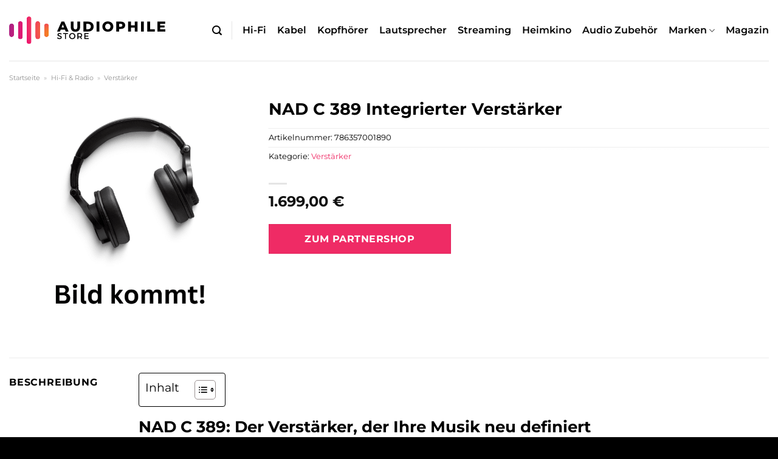

--- FILE ---
content_type: text/html; charset=UTF-8
request_url: https://www.audiophile-store.de/nad-c-389-integrierter-verstaerker/
body_size: 30740
content:
<!DOCTYPE html>
<html lang="de" class="loading-site no-js">
<head><meta charset="UTF-8" /><script>if(navigator.userAgent.match(/MSIE|Internet Explorer/i)||navigator.userAgent.match(/Trident\/7\..*?rv:11/i)){var href=document.location.href;if(!href.match(/[?&]nowprocket/)){if(href.indexOf("?")==-1){if(href.indexOf("#")==-1){document.location.href=href+"?nowprocket=1"}else{document.location.href=href.replace("#","?nowprocket=1#")}}else{if(href.indexOf("#")==-1){document.location.href=href+"&nowprocket=1"}else{document.location.href=href.replace("#","&nowprocket=1#")}}}}</script><script>class RocketLazyLoadScripts{constructor(){this.v="1.2.3",this.triggerEvents=["keydown","mousedown","mousemove","touchmove","touchstart","touchend","wheel"],this.userEventHandler=this._triggerListener.bind(this),this.touchStartHandler=this._onTouchStart.bind(this),this.touchMoveHandler=this._onTouchMove.bind(this),this.touchEndHandler=this._onTouchEnd.bind(this),this.clickHandler=this._onClick.bind(this),this.interceptedClicks=[],window.addEventListener("pageshow",t=>{this.persisted=t.persisted}),window.addEventListener("DOMContentLoaded",()=>{this._preconnect3rdParties()}),this.delayedScripts={normal:[],async:[],defer:[]},this.trash=[],this.allJQueries=[]}_addUserInteractionListener(t){if(document.hidden){t._triggerListener();return}this.triggerEvents.forEach(e=>window.addEventListener(e,t.userEventHandler,{passive:!0})),window.addEventListener("touchstart",t.touchStartHandler,{passive:!0}),window.addEventListener("mousedown",t.touchStartHandler),document.addEventListener("visibilitychange",t.userEventHandler)}_removeUserInteractionListener(){this.triggerEvents.forEach(t=>window.removeEventListener(t,this.userEventHandler,{passive:!0})),document.removeEventListener("visibilitychange",this.userEventHandler)}_onTouchStart(t){"HTML"!==t.target.tagName&&(window.addEventListener("touchend",this.touchEndHandler),window.addEventListener("mouseup",this.touchEndHandler),window.addEventListener("touchmove",this.touchMoveHandler,{passive:!0}),window.addEventListener("mousemove",this.touchMoveHandler),t.target.addEventListener("click",this.clickHandler),this._renameDOMAttribute(t.target,"onclick","rocket-onclick"),this._pendingClickStarted())}_onTouchMove(t){window.removeEventListener("touchend",this.touchEndHandler),window.removeEventListener("mouseup",this.touchEndHandler),window.removeEventListener("touchmove",this.touchMoveHandler,{passive:!0}),window.removeEventListener("mousemove",this.touchMoveHandler),t.target.removeEventListener("click",this.clickHandler),this._renameDOMAttribute(t.target,"rocket-onclick","onclick"),this._pendingClickFinished()}_onTouchEnd(t){window.removeEventListener("touchend",this.touchEndHandler),window.removeEventListener("mouseup",this.touchEndHandler),window.removeEventListener("touchmove",this.touchMoveHandler,{passive:!0}),window.removeEventListener("mousemove",this.touchMoveHandler)}_onClick(t){t.target.removeEventListener("click",this.clickHandler),this._renameDOMAttribute(t.target,"rocket-onclick","onclick"),this.interceptedClicks.push(t),t.preventDefault(),t.stopPropagation(),t.stopImmediatePropagation(),this._pendingClickFinished()}_replayClicks(){window.removeEventListener("touchstart",this.touchStartHandler,{passive:!0}),window.removeEventListener("mousedown",this.touchStartHandler),this.interceptedClicks.forEach(t=>{t.target.dispatchEvent(new MouseEvent("click",{view:t.view,bubbles:!0,cancelable:!0}))})}_waitForPendingClicks(){return new Promise(t=>{this._isClickPending?this._pendingClickFinished=t:t()})}_pendingClickStarted(){this._isClickPending=!0}_pendingClickFinished(){this._isClickPending=!1}_renameDOMAttribute(t,e,r){t.hasAttribute&&t.hasAttribute(e)&&(event.target.setAttribute(r,event.target.getAttribute(e)),event.target.removeAttribute(e))}_triggerListener(){this._removeUserInteractionListener(this),"loading"===document.readyState?document.addEventListener("DOMContentLoaded",this._loadEverythingNow.bind(this)):this._loadEverythingNow()}_preconnect3rdParties(){let t=[];document.querySelectorAll("script[type=rocketlazyloadscript]").forEach(e=>{if(e.hasAttribute("src")){let r=new URL(e.src).origin;r!==location.origin&&t.push({src:r,crossOrigin:e.crossOrigin||"module"===e.getAttribute("data-rocket-type")})}}),t=[...new Map(t.map(t=>[JSON.stringify(t),t])).values()],this._batchInjectResourceHints(t,"preconnect")}async _loadEverythingNow(){this.lastBreath=Date.now(),this._delayEventListeners(this),this._delayJQueryReady(this),this._handleDocumentWrite(),this._registerAllDelayedScripts(),this._preloadAllScripts(),await this._loadScriptsFromList(this.delayedScripts.normal),await this._loadScriptsFromList(this.delayedScripts.defer),await this._loadScriptsFromList(this.delayedScripts.async);try{await this._triggerDOMContentLoaded(),await this._triggerWindowLoad()}catch(t){console.error(t)}window.dispatchEvent(new Event("rocket-allScriptsLoaded")),this._waitForPendingClicks().then(()=>{this._replayClicks()}),this._emptyTrash()}_registerAllDelayedScripts(){document.querySelectorAll("script[type=rocketlazyloadscript]").forEach(t=>{t.hasAttribute("data-rocket-src")?t.hasAttribute("async")&&!1!==t.async?this.delayedScripts.async.push(t):t.hasAttribute("defer")&&!1!==t.defer||"module"===t.getAttribute("data-rocket-type")?this.delayedScripts.defer.push(t):this.delayedScripts.normal.push(t):this.delayedScripts.normal.push(t)})}async _transformScript(t){return new Promise((await this._littleBreath(),navigator.userAgent.indexOf("Firefox/")>0||""===navigator.vendor)?e=>{let r=document.createElement("script");[...t.attributes].forEach(t=>{let e=t.nodeName;"type"!==e&&("data-rocket-type"===e&&(e="type"),"data-rocket-src"===e&&(e="src"),r.setAttribute(e,t.nodeValue))}),t.text&&(r.text=t.text),r.hasAttribute("src")?(r.addEventListener("load",e),r.addEventListener("error",e)):(r.text=t.text,e());try{t.parentNode.replaceChild(r,t)}catch(i){e()}}:async e=>{function r(){t.setAttribute("data-rocket-status","failed"),e()}try{let i=t.getAttribute("data-rocket-type"),n=t.getAttribute("data-rocket-src");t.text,i?(t.type=i,t.removeAttribute("data-rocket-type")):t.removeAttribute("type"),t.addEventListener("load",function r(){t.setAttribute("data-rocket-status","executed"),e()}),t.addEventListener("error",r),n?(t.removeAttribute("data-rocket-src"),t.src=n):t.src="data:text/javascript;base64,"+window.btoa(unescape(encodeURIComponent(t.text)))}catch(s){r()}})}async _loadScriptsFromList(t){let e=t.shift();return e&&e.isConnected?(await this._transformScript(e),this._loadScriptsFromList(t)):Promise.resolve()}_preloadAllScripts(){this._batchInjectResourceHints([...this.delayedScripts.normal,...this.delayedScripts.defer,...this.delayedScripts.async],"preload")}_batchInjectResourceHints(t,e){var r=document.createDocumentFragment();t.forEach(t=>{let i=t.getAttribute&&t.getAttribute("data-rocket-src")||t.src;if(i){let n=document.createElement("link");n.href=i,n.rel=e,"preconnect"!==e&&(n.as="script"),t.getAttribute&&"module"===t.getAttribute("data-rocket-type")&&(n.crossOrigin=!0),t.crossOrigin&&(n.crossOrigin=t.crossOrigin),t.integrity&&(n.integrity=t.integrity),r.appendChild(n),this.trash.push(n)}}),document.head.appendChild(r)}_delayEventListeners(t){let e={};function r(t,r){!function t(r){!e[r]&&(e[r]={originalFunctions:{add:r.addEventListener,remove:r.removeEventListener},eventsToRewrite:[]},r.addEventListener=function(){arguments[0]=i(arguments[0]),e[r].originalFunctions.add.apply(r,arguments)},r.removeEventListener=function(){arguments[0]=i(arguments[0]),e[r].originalFunctions.remove.apply(r,arguments)});function i(t){return e[r].eventsToRewrite.indexOf(t)>=0?"rocket-"+t:t}}(t),e[t].eventsToRewrite.push(r)}function i(t,e){let r=t[e];Object.defineProperty(t,e,{get:()=>r||function(){},set(i){t["rocket"+e]=r=i}})}r(document,"DOMContentLoaded"),r(window,"DOMContentLoaded"),r(window,"load"),r(window,"pageshow"),r(document,"readystatechange"),i(document,"onreadystatechange"),i(window,"onload"),i(window,"onpageshow")}_delayJQueryReady(t){let e;function r(r){if(r&&r.fn&&!t.allJQueries.includes(r)){r.fn.ready=r.fn.init.prototype.ready=function(e){return t.domReadyFired?e.bind(document)(r):document.addEventListener("rocket-DOMContentLoaded",()=>e.bind(document)(r)),r([])};let i=r.fn.on;r.fn.on=r.fn.init.prototype.on=function(){if(this[0]===window){function t(t){return t.split(" ").map(t=>"load"===t||0===t.indexOf("load.")?"rocket-jquery-load":t).join(" ")}"string"==typeof arguments[0]||arguments[0]instanceof String?arguments[0]=t(arguments[0]):"object"==typeof arguments[0]&&Object.keys(arguments[0]).forEach(e=>{let r=arguments[0][e];delete arguments[0][e],arguments[0][t(e)]=r})}return i.apply(this,arguments),this},t.allJQueries.push(r)}e=r}r(window.jQuery),Object.defineProperty(window,"jQuery",{get:()=>e,set(t){r(t)}})}async _triggerDOMContentLoaded(){this.domReadyFired=!0,await this._littleBreath(),document.dispatchEvent(new Event("rocket-DOMContentLoaded")),await this._littleBreath(),window.dispatchEvent(new Event("rocket-DOMContentLoaded")),await this._littleBreath(),document.dispatchEvent(new Event("rocket-readystatechange")),await this._littleBreath(),document.rocketonreadystatechange&&document.rocketonreadystatechange()}async _triggerWindowLoad(){await this._littleBreath(),window.dispatchEvent(new Event("rocket-load")),await this._littleBreath(),window.rocketonload&&window.rocketonload(),await this._littleBreath(),this.allJQueries.forEach(t=>t(window).trigger("rocket-jquery-load")),await this._littleBreath();let t=new Event("rocket-pageshow");t.persisted=this.persisted,window.dispatchEvent(t),await this._littleBreath(),window.rocketonpageshow&&window.rocketonpageshow({persisted:this.persisted})}_handleDocumentWrite(){let t=new Map;document.write=document.writeln=function(e){let r=document.currentScript;r||console.error("WPRocket unable to document.write this: "+e);let i=document.createRange(),n=r.parentElement,s=t.get(r);void 0===s&&(s=r.nextSibling,t.set(r,s));let a=document.createDocumentFragment();i.setStart(a,0),a.appendChild(i.createContextualFragment(e)),n.insertBefore(a,s)}}async _littleBreath(){Date.now()-this.lastBreath>45&&(await this._requestAnimFrame(),this.lastBreath=Date.now())}async _requestAnimFrame(){return document.hidden?new Promise(t=>setTimeout(t)):new Promise(t=>requestAnimationFrame(t))}_emptyTrash(){this.trash.forEach(t=>t.remove())}static run(){let t=new RocketLazyLoadScripts;t._addUserInteractionListener(t)}}RocketLazyLoadScripts.run();</script>
	
	<link rel="profile" href="http://gmpg.org/xfn/11" />
	<link rel="pingback" href="https://www.audiophile-store.de/xmlrpc.php" />

	<script type="rocketlazyloadscript">(function(html){html.className = html.className.replace(/\bno-js\b/,'js')})(document.documentElement);</script>
<meta name='robots' content='index, follow, max-image-preview:large, max-snippet:-1, max-video-preview:-1' />
<link rel="preload" href="https://www.audiophile-store.de/wp-content/plugins/rate-my-post/public/css/fonts/ratemypost.ttf" type="font/ttf" as="font" crossorigin="anonymous"><meta name="viewport" content="width=device-width, initial-scale=1" />
	<!-- This site is optimized with the Yoast SEO plugin v26.6 - https://yoast.com/wordpress/plugins/seo/ -->
	<title>NAD C 389 Integrierter Verstärker online hier kaufen!</title>
	<meta name="description" content="Zum Top Preis » NAD C 389 Integrierter Verstärker online hier kaufen ✓ schnelle Lieferung ✓ beste Qualität ✓" />
	<link rel="canonical" href="https://www.audiophile-store.de/nad-c-389-integrierter-verstaerker/" />
	<meta property="og:locale" content="de_DE" />
	<meta property="og:type" content="article" />
	<meta property="og:title" content="NAD C 389 Integrierter Verstärker online hier kaufen!" />
	<meta property="og:description" content="Zum Top Preis » NAD C 389 Integrierter Verstärker online hier kaufen ✓ schnelle Lieferung ✓ beste Qualität ✓" />
	<meta property="og:url" content="https://www.audiophile-store.de/nad-c-389-integrierter-verstaerker/" />
	<meta property="og:site_name" content="audiophile-store.de" />
	<meta property="article:modified_time" content="2025-05-12T10:34:26+00:00" />
	<meta property="og:image" content="https://www.audiophile-store.de/wp-content/uploads/2022/04/audiophile-store-vorschau.jpg" />
	<meta property="og:image:width" content="1200" />
	<meta property="og:image:height" content="627" />
	<meta property="og:image:type" content="image/jpeg" />
	<meta name="twitter:card" content="summary_large_image" />
	<script type="application/ld+json" class="yoast-schema-graph">{"@context":"https://schema.org","@graph":[{"@type":"WebPage","@id":"https://www.audiophile-store.de/nad-c-389-integrierter-verstaerker/","url":"https://www.audiophile-store.de/nad-c-389-integrierter-verstaerker/","name":"NAD C 389 Integrierter Verstärker online hier kaufen!","isPartOf":{"@id":"https://www.audiophile-store.de/#website"},"datePublished":"2023-03-31T17:04:03+00:00","dateModified":"2025-05-12T10:34:26+00:00","description":"Zum Top Preis » NAD C 389 Integrierter Verstärker online hier kaufen ✓ schnelle Lieferung ✓ beste Qualität ✓","breadcrumb":{"@id":"https://www.audiophile-store.de/nad-c-389-integrierter-verstaerker/#breadcrumb"},"inLanguage":"de","potentialAction":[{"@type":"ReadAction","target":["https://www.audiophile-store.de/nad-c-389-integrierter-verstaerker/"]}]},{"@type":"BreadcrumbList","@id":"https://www.audiophile-store.de/nad-c-389-integrierter-verstaerker/#breadcrumb","itemListElement":[{"@type":"ListItem","position":1,"name":"Startseite","item":"https://www.audiophile-store.de/"},{"@type":"ListItem","position":2,"name":"Shop","item":"https://www.audiophile-store.de/shop/"},{"@type":"ListItem","position":3,"name":"NAD C 389 Integrierter Verstärker"}]},{"@type":"WebSite","@id":"https://www.audiophile-store.de/#website","url":"https://www.audiophile-store.de/","name":"Audiophile-Store.de","description":"","publisher":{"@id":"https://www.audiophile-store.de/#organization"},"potentialAction":[{"@type":"SearchAction","target":{"@type":"EntryPoint","urlTemplate":"https://www.audiophile-store.de/?s={search_term_string}"},"query-input":{"@type":"PropertyValueSpecification","valueRequired":true,"valueName":"search_term_string"}}],"inLanguage":"de"},{"@type":"Organization","@id":"https://www.audiophile-store.de/#organization","name":"audiophile-store.de","url":"https://www.audiophile-store.de/","logo":{"@type":"ImageObject","inLanguage":"de","@id":"https://www.audiophile-store.de/#/schema/logo/image/","url":"https://www.audiophile-store.de/wp-content/uploads/2022/04/audiophile-store-logo.svg","contentUrl":"https://www.audiophile-store.de/wp-content/uploads/2022/04/audiophile-store-logo.svg","width":1,"height":1,"caption":"audiophile-store.de"},"image":{"@id":"https://www.audiophile-store.de/#/schema/logo/image/"}}]}</script>
	<!-- / Yoast SEO plugin. -->



<link rel='prefetch' href='https://www.audiophile-store.de/wp-content/themes/flatsome/assets/js/flatsome.js?ver=a0a7aee297766598a20e' />
<link rel='prefetch' href='https://www.audiophile-store.de/wp-content/themes/flatsome/assets/js/chunk.slider.js?ver=3.18.6' />
<link rel='prefetch' href='https://www.audiophile-store.de/wp-content/themes/flatsome/assets/js/chunk.popups.js?ver=3.18.6' />
<link rel='prefetch' href='https://www.audiophile-store.de/wp-content/themes/flatsome/assets/js/chunk.tooltips.js?ver=3.18.6' />
<link rel='prefetch' href='https://www.audiophile-store.de/wp-content/themes/flatsome/assets/js/woocommerce.js?ver=49415fe6a9266f32f1f2' />
<style id='wp-img-auto-sizes-contain-inline-css' type='text/css'>
img:is([sizes=auto i],[sizes^="auto," i]){contain-intrinsic-size:3000px 1500px}
/*# sourceURL=wp-img-auto-sizes-contain-inline-css */
</style>
<link data-minify="1" rel='stylesheet' id='maintenanceLayer-css' href='https://www.audiophile-store.de/wp-content/cache/min/1/wp-content/plugins/dailylead_maintenance/css/layer.css?ver=1765558495' type='text/css' media='all' />
<link data-minify="1" rel='stylesheet' id='rate-my-post-css' href='https://www.audiophile-store.de/wp-content/cache/min/1/wp-content/plugins/rate-my-post/public/css/rate-my-post.css?ver=1765558495' type='text/css' media='all' />
<style id='rate-my-post-inline-css' type='text/css'>
.rmp-widgets-container p {  font-size: 12px;}.rmp-rating-widget .rmp-icon--ratings {  font-size: 12px;}
/*# sourceURL=rate-my-post-inline-css */
</style>
<style id='woocommerce-inline-inline-css' type='text/css'>
.woocommerce form .form-row .required { visibility: visible; }
/*# sourceURL=woocommerce-inline-inline-css */
</style>
<link rel='stylesheet' id='ez-toc-css' href='https://www.audiophile-store.de/wp-content/plugins/easy-table-of-contents/assets/css/screen.min.css?ver=2.0.79.2' type='text/css' media='all' />
<style id='ez-toc-inline-css' type='text/css'>
div#ez-toc-container .ez-toc-title {font-size: 120%;}div#ez-toc-container .ez-toc-title {font-weight: 500;}div#ez-toc-container ul li , div#ez-toc-container ul li a {font-size: 95%;}div#ez-toc-container ul li , div#ez-toc-container ul li a {font-weight: 500;}div#ez-toc-container nav ul ul li {font-size: 90%;}div#ez-toc-container {background: #fff;border: 1px solid #000000;}div#ez-toc-container p.ez-toc-title , #ez-toc-container .ez_toc_custom_title_icon , #ez-toc-container .ez_toc_custom_toc_icon {color: #000000;}div#ez-toc-container ul.ez-toc-list a {color: #000000;}div#ez-toc-container ul.ez-toc-list a:hover {color: #000000;}div#ez-toc-container ul.ez-toc-list a:visited {color: #000000;}.ez-toc-counter nav ul li a::before {color: ;}.ez-toc-box-title {font-weight: bold; margin-bottom: 10px; text-align: center; text-transform: uppercase; letter-spacing: 1px; color: #666; padding-bottom: 5px;position:absolute;top:-4%;left:5%;background-color: inherit;transition: top 0.3s ease;}.ez-toc-box-title.toc-closed {top:-25%;}
.ez-toc-container-direction {direction: ltr;}.ez-toc-counter ul{counter-reset: item ;}.ez-toc-counter nav ul li a::before {content: counters(item, '.', decimal) '. ';display: inline-block;counter-increment: item;flex-grow: 0;flex-shrink: 0;margin-right: .2em; float: left; }.ez-toc-widget-direction {direction: ltr;}.ez-toc-widget-container ul{counter-reset: item ;}.ez-toc-widget-container nav ul li a::before {content: counters(item, '.', decimal) '. ';display: inline-block;counter-increment: item;flex-grow: 0;flex-shrink: 0;margin-right: .2em; float: left; }
/*# sourceURL=ez-toc-inline-css */
</style>
<link data-minify="1" rel='stylesheet' id='flatsome-main-css' href='https://www.audiophile-store.de/wp-content/cache/min/1/wp-content/themes/flatsome/assets/css/flatsome.css?ver=1765558495' type='text/css' media='all' />
<style id='flatsome-main-inline-css' type='text/css'>
@font-face {
				font-family: "fl-icons";
				font-display: block;
				src: url(https://www.audiophile-store.de/wp-content/themes/flatsome/assets/css/icons/fl-icons.eot?v=3.18.6);
				src:
					url(https://www.audiophile-store.de/wp-content/themes/flatsome/assets/css/icons/fl-icons.eot#iefix?v=3.18.6) format("embedded-opentype"),
					url(https://www.audiophile-store.de/wp-content/themes/flatsome/assets/css/icons/fl-icons.woff2?v=3.18.6) format("woff2"),
					url(https://www.audiophile-store.de/wp-content/themes/flatsome/assets/css/icons/fl-icons.ttf?v=3.18.6) format("truetype"),
					url(https://www.audiophile-store.de/wp-content/themes/flatsome/assets/css/icons/fl-icons.woff?v=3.18.6) format("woff"),
					url(https://www.audiophile-store.de/wp-content/themes/flatsome/assets/css/icons/fl-icons.svg?v=3.18.6#fl-icons) format("svg");
			}
/*# sourceURL=flatsome-main-inline-css */
</style>
<link data-minify="1" rel='stylesheet' id='flatsome-shop-css' href='https://www.audiophile-store.de/wp-content/cache/min/1/wp-content/themes/flatsome/assets/css/flatsome-shop.css?ver=1765558495' type='text/css' media='all' />
<script data-minify="1" type="text/javascript" src="https://www.audiophile-store.de/wp-content/cache/min/1/wp-content/plugins/dailylead_maintenance/js/layerShow.js?ver=1765558495" id="maintenanceLayerShow-js" defer></script>
<script data-minify="1" type="text/javascript" src="https://www.audiophile-store.de/wp-content/cache/min/1/wp-content/plugins/dailylead_maintenance/js/layer.js?ver=1765558495" id="maintenanceLayer-js" defer></script>
<script type="rocketlazyloadscript" data-rocket-type="text/javascript" data-rocket-src="https://www.audiophile-store.de/wp-includes/js/jquery/jquery.min.js?ver=3.7.1" id="jquery-core-js" defer></script>
<script type="rocketlazyloadscript" data-rocket-type="text/javascript" data-rocket-src="https://www.audiophile-store.de/wp-content/plugins/woocommerce/assets/js/jquery-blockui/jquery.blockUI.min.js?ver=2.7.0-wc.9.4.1" id="jquery-blockui-js" data-wp-strategy="defer" defer></script>
<script type="text/javascript" id="wc-add-to-cart-js-extra">
/* <![CDATA[ */
var wc_add_to_cart_params = {"ajax_url":"/wp-admin/admin-ajax.php","wc_ajax_url":"/?wc-ajax=%%endpoint%%","i18n_view_cart":"Warenkorb anzeigen","cart_url":"https://www.audiophile-store.de/cart/","is_cart":"","cart_redirect_after_add":"no"};
//# sourceURL=wc-add-to-cart-js-extra
/* ]]> */
</script>
<script type="rocketlazyloadscript" data-rocket-type="text/javascript" data-rocket-src="https://www.audiophile-store.de/wp-content/plugins/woocommerce/assets/js/frontend/add-to-cart.min.js?ver=9.4.1" id="wc-add-to-cart-js" defer="defer" data-wp-strategy="defer"></script>
<script type="text/javascript" id="wc-single-product-js-extra">
/* <![CDATA[ */
var wc_single_product_params = {"i18n_required_rating_text":"Bitte w\u00e4hle eine Bewertung","review_rating_required":"yes","flexslider":{"rtl":false,"animation":"slide","smoothHeight":true,"directionNav":false,"controlNav":"thumbnails","slideshow":false,"animationSpeed":500,"animationLoop":false,"allowOneSlide":false},"zoom_enabled":"","zoom_options":[],"photoswipe_enabled":"","photoswipe_options":{"shareEl":false,"closeOnScroll":false,"history":false,"hideAnimationDuration":0,"showAnimationDuration":0},"flexslider_enabled":""};
//# sourceURL=wc-single-product-js-extra
/* ]]> */
</script>
<script type="rocketlazyloadscript" data-rocket-type="text/javascript" data-rocket-src="https://www.audiophile-store.de/wp-content/plugins/woocommerce/assets/js/frontend/single-product.min.js?ver=9.4.1" id="wc-single-product-js" defer="defer" data-wp-strategy="defer"></script>
<script type="rocketlazyloadscript" data-rocket-type="text/javascript" data-rocket-src="https://www.audiophile-store.de/wp-content/plugins/woocommerce/assets/js/js-cookie/js.cookie.min.js?ver=2.1.4-wc.9.4.1" id="js-cookie-js" data-wp-strategy="defer" defer></script>
<style>.woocommerce-product-gallery{ opacity: 1 !important; }</style><script type="rocketlazyloadscript">
  var _paq = window._paq = window._paq || [];
  /* tracker methods like "setCustomDimension" should be called before "trackPageView" */
  _paq.push(['trackPageView']);
  _paq.push(['enableLinkTracking']);
  (function() {
    var u="//stats.dailylead.de/";
    _paq.push(['setTrackerUrl', u+'matomo.php']);
    _paq.push(['setSiteId', '20']);
    var d=document, g=d.createElement('script'), s=d.getElementsByTagName('script')[0];
    g.async=true; g.src=u+'matomo.js'; s.parentNode.insertBefore(g,s);
  })();
</script>	<noscript><style>.woocommerce-product-gallery{ opacity: 1 !important; }</style></noscript>
	<style class='wp-fonts-local' type='text/css'>
@font-face{font-family:Inter;font-style:normal;font-weight:300 900;font-display:fallback;src:url('https://www.audiophile-store.de/wp-content/plugins/woocommerce/assets/fonts/Inter-VariableFont_slnt,wght.woff2') format('woff2');font-stretch:normal;}
@font-face{font-family:Cardo;font-style:normal;font-weight:400;font-display:fallback;src:url('https://www.audiophile-store.de/wp-content/plugins/woocommerce/assets/fonts/cardo_normal_400.woff2') format('woff2');}
</style>
<link rel="icon" href="https://www.audiophile-store.de/wp-content/uploads/2022/04/cropped-audiophile-store-favicon-32x32.png" sizes="32x32" />
<link rel="icon" href="https://www.audiophile-store.de/wp-content/uploads/2022/04/cropped-audiophile-store-favicon-192x192.png" sizes="192x192" />
<link rel="apple-touch-icon" href="https://www.audiophile-store.de/wp-content/uploads/2022/04/cropped-audiophile-store-favicon-180x180.png" />
<meta name="msapplication-TileImage" content="https://www.audiophile-store.de/wp-content/uploads/2022/04/cropped-audiophile-store-favicon-270x270.png" />
<style id="custom-css" type="text/css">:root {--primary-color: #000000;--fs-color-primary: #000000;--fs-color-secondary: #ef2b65;--fs-color-success: #7a9c59;--fs-color-alert: #b20000;--fs-experimental-link-color: #ef2b65;--fs-experimental-link-color-hover: #000000;}.tooltipster-base {--tooltip-color: #fff;--tooltip-bg-color: #000;}.off-canvas-right .mfp-content, .off-canvas-left .mfp-content {--drawer-width: 300px;}.off-canvas .mfp-content.off-canvas-cart {--drawer-width: 360px;}.container-width, .full-width .ubermenu-nav, .container, .row{max-width: 1320px}.row.row-collapse{max-width: 1290px}.row.row-small{max-width: 1312.5px}.row.row-large{max-width: 1350px}.header-main{height: 100px}#logo img{max-height: 100px}#logo{width:257px;}#logo img{padding:20px 0;}.header-top{min-height: 30px}.transparent .header-main{height: 90px}.transparent #logo img{max-height: 90px}.has-transparent + .page-title:first-of-type,.has-transparent + #main > .page-title,.has-transparent + #main > div > .page-title,.has-transparent + #main .page-header-wrapper:first-of-type .page-title{padding-top: 90px;}.header.show-on-scroll,.stuck .header-main{height:70px!important}.stuck #logo img{max-height: 70px!important}.search-form{ width: 60%;}.header-bottom {background-color: #f1f1f1}.header-main .nav > li > a{line-height: 16px }.stuck .header-main .nav > li > a{line-height: 50px }@media (max-width: 549px) {.header-main{height: 70px}#logo img{max-height: 70px}}.main-menu-overlay{background-color: #ffffff}body{color: #000000}h1,h2,h3,h4,h5,h6,.heading-font{color: #000000;}body{font-size: 100%;}@media screen and (max-width: 549px){body{font-size: 100%;}}body{font-family: Montserrat, sans-serif;}body {font-weight: 400;font-style: normal;}.nav > li > a {font-family: Montserrat, sans-serif;}.mobile-sidebar-levels-2 .nav > li > ul > li > a {font-family: Montserrat, sans-serif;}.nav > li > a,.mobile-sidebar-levels-2 .nav > li > ul > li > a {font-weight: 600;font-style: normal;}h1,h2,h3,h4,h5,h6,.heading-font, .off-canvas-center .nav-sidebar.nav-vertical > li > a{font-family: Montserrat, sans-serif;}h1,h2,h3,h4,h5,h6,.heading-font,.banner h1,.banner h2 {font-weight: 700;font-style: normal;}.alt-font{font-family: "Dancing Script", sans-serif;}.alt-font {font-weight: 400!important;font-style: normal!important;}.header:not(.transparent) .header-nav-main.nav > li > a {color: #000000;}.widget:where(:not(.widget_shopping_cart)) a{color: #000000;}.widget:where(:not(.widget_shopping_cart)) a:hover{color: #ef2b65;}.widget .tagcloud a:hover{border-color: #ef2b65; background-color: #ef2b65;}.shop-page-title.featured-title .title-bg{ background-image: url()!important;}@media screen and (min-width: 550px){.products .box-vertical .box-image{min-width: 300px!important;width: 300px!important;}}.header-main .social-icons,.header-main .cart-icon strong,.header-main .menu-title,.header-main .header-button > .button.is-outline,.header-main .nav > li > a > i:not(.icon-angle-down){color: #000000!important;}.header-main .header-button > .button.is-outline,.header-main .cart-icon strong:after,.header-main .cart-icon strong{border-color: #000000!important;}.header-main .header-button > .button:not(.is-outline){background-color: #000000!important;}.header-main .current-dropdown .cart-icon strong,.header-main .header-button > .button:hover,.header-main .header-button > .button:hover i,.header-main .header-button > .button:hover span{color:#FFF!important;}.header-main .menu-title:hover,.header-main .social-icons a:hover,.header-main .header-button > .button.is-outline:hover,.header-main .nav > li > a:hover > i:not(.icon-angle-down){color: #000000!important;}.header-main .current-dropdown .cart-icon strong,.header-main .header-button > .button:hover{background-color: #000000!important;}.header-main .current-dropdown .cart-icon strong:after,.header-main .current-dropdown .cart-icon strong,.header-main .header-button > .button:hover{border-color: #000000!important;}.absolute-footer, html{background-color: #000000}.page-title-small + main .product-container > .row{padding-top:0;}.nav-vertical-fly-out > li + li {border-top-width: 1px; border-top-style: solid;}/* Custom CSS *//* montserrat-regular - latin */@font-face {font-family: 'Montserrat';font-style: normal;font-weight: 400;src: url('../fonts/montserrat-v23-latin-regular.eot'); /* IE9 Compat Modes */src: local(''), url('../fonts/montserrat-v23-latin-regular.eot?#iefix') format('embedded-opentype'), /* IE6-IE8 */ url('../fonts/montserrat-v23-latin-regular.woff2') format('woff2'), /* Super Modern Browsers */ url('../fonts/montserrat-v23-latin-regular.woff') format('woff'), /* Modern Browsers */ url('../fonts/montserrat-v23-latin-regular.ttf') format('truetype'), /* Safari, Android, iOS */ url('../fonts/montserrat-v23-latin-regular.svg#Montserrat') format('svg'); /* Legacy iOS */}/* montserrat-700 - latin */@font-face {font-family: 'Montserrat';font-style: normal;font-weight: 700;src: url('../fonts/montserrat-v23-latin-700.eot'); /* IE9 Compat Modes */src: local(''), url('../fonts/montserrat-v23-latin-700.eot?#iefix') format('embedded-opentype'), /* IE6-IE8 */ url('../fonts/montserrat-v23-latin-700.woff2') format('woff2'), /* Super Modern Browsers */ url('../fonts/montserrat-v23-latin-700.woff') format('woff'), /* Modern Browsers */ url('../fonts/montserrat-v23-latin-700.ttf') format('truetype'), /* Safari, Android, iOS */ url('../fonts/montserrat-v23-latin-700.svg#Montserrat') format('svg'); /* Legacy iOS */}.header-vertical-menu__fly-out .current-dropdown.menu-item .nav-dropdown {display: block;}.header-vertical-menu__opener {font-size: initial;}.off-canvas-right .mfp-content, .off-canvas-left .mfp-content {max-width: 300px;width:100%}.off-canvas-left.mfp-ready .mfp-close {color: black;}.product-summary .woocommerce-Price-currencySymbol {font-size: inherit;vertical-align: inherit;margin-top: inherit;}.product-section-title-related {text-align: center;padding-top: 45px;}.yith-wcwl-add-to-wishlist {margin-top: 10px;margin-bottom: 30px;}.page-title {margin-top: 20px;}@media screen and (min-width: 850px) {.page-title-inner {padding-top: 0;min-height: auto;}}/*** START Sticky Banner ***/.sticky-add-to-cart__product img {display: none;}.sticky-add-to-cart__product .product-title-small {display: none;}.sticky-add-to-cart--active .cart {margin: 0 3px 0 15px;padding-top: 5px;padding-bottom: 5px;max-width: 270px;flex-grow: 1;}.sticky-add-to-cart.sticky-add-to-cart--active .single_add_to_cart_button{margin: 0;padding-top: 7px;padding-bottom: 7px;border-radius: 99px;width: 100%;}.single_add_to_cart_button,.sticky-add-to-cart:not(.sticky-add-to-cart--active) .single_add_to_cart_button {padding: 5px;max-width: 300px;width:100%;margin:0;}.sticky-add-to-cart--active {-webkit-backdrop-filter: blur(7px);backdrop-filter: blur(7px);display: flex;justify-content: center;padding: 3px 10px;}.sticky-add-to-cart__product .product-title-small {height: 14px;overflow: hidden;}.sticky-add-to-cart--active .woocommerce-variation-price, .sticky-add-to-cart--active .product-page-price {font-size: 24px;}.sticky-add-to-cart--active .price del {font-size: 50%;margin-bottom: 4px;}.sticky-add-to-cart--active .price del::after {width: 50%;}.sticky-add-to-cart--active .price-wrapper .price {display: flex;flex-direction: column;}/*** END Sticky Banner ***/.yadore {display: grid;grid-template-columns: repeat(4,minmax(0,1fr));gap:1rem;}.col-4 .yadore {display: grid;grid-template-columns: repeat(4,minmax(0,1fr));gap:1rem;}.yadore .yadore-item {background: #fff;border-radius: 15px;}.yadore .yadore-item li.delivery_time,.yadore .yadore-item li.stock_status,.yadore .yadore-item li.stock_status.nicht {list-style-type: none;padding: 0px 0 0px 24px;margin: 0px!important;}.yadore .yadore-item img:not(.logo) {min-height: 170px;max-height: 170px;}.yadore .yadore-item img.logo {max-width: 70px;max-height: 30px;}.ayo-logo-name {margin-top: 12px;display: block;white-space: nowrap;font-size: xx-small;}.product-info {display: flex;flex-direction: column;padding-bottom: 0;}.product-info.product-title {order: 1;}.product-info .is-divider {order: 2;}.product-info .product-short-description {order: 3;}.product-info .product-short-description li {list-style-type: none;padding: 0px 0 3px 24px;margin: 0px!important;}li.delivery_time,.product-info .product-short-description li.delivery_time {background: url([data-uri]) no-repeat left center;}li.delivery_time,.product-info .product-short-description li.delivery_time {background: url([data-uri]) no-repeat left center;}li.stock_status,.product-info .product-short-description li.stock_status {background: url([data-uri]) no-repeat left center;}li.stock_status.nicht,.product-info .product-short-description li.stock_status.nicht {background: url([data-uri]) no-repeat left center;}.product-info .price-wrapper {order: 4;}.product-info .price-wrapper .price {margin: 0;}.product-info .cart,.product-info .sticky-add-to-cart-wrapper {order:5;margin: 25px 0;}.product-info .yith-wcwl-add-to-wishlist {order: 6;margin: 0;}.overflow-hidden { overflow: hidden;}.overflow-hidden.banner h3 {line-height: 0;}.nowrap { white-space: nowrap;}.height-40 {height: 40px !important;}.m-0 {margin: 0 !important;}a.stretched-link:after {position: absolute;top: 0;right: 0;bottom: 0;left: 0;pointer-events: auto;content: "";background-color: rgba(0,0,0,0.0);z-index: 1;}.z-index-0 {z-index: 0;}.z-index-10 {z-index: 10;}.price del {text-decoration-line: none;position: relative;}.price del::after {content: '';position: absolute;border-top: 2px solid red;width: 100%;height: 100%;left: 0;transform: rotate(-10deg);top: 50%;}.product-small.box .box-image .image-cover img {object-fit: contain;}.product-small.box .box-image {text-align: center;}.product-small.box .box-text .title-wrapper {max-height: 75px;overflow: hidden;margin-bottom: 15px;}.product-small.box .attachment-woocommerce_thumbnail.size-woocommerce_thumbnail {height: 260px;width: auto;object-fit: contain;}.woocommerce-product-gallery__wrapper .woocommerce-product-gallery__image a img {max-height: 420px;width: auto;margin: 0 auto;display: block;}/* START Mobile Menu */.off-canvas-left .mfp-content, .off-canvas-right .mfp-content {width: 75%;max-width: 360px;}.off-canvas-left .mfp-content .nav>li>a, .off-canvas-right .mfp-content .nav>li>a,.mobile-sidebar-levels-2 .nav-slide>li>.sub-menu>li:not(.nav-slide-header)>a, .mobile-sidebar-levels-2 .nav-slide>li>ul.children>li:not(.nav-slide-header)>a {font-size: 1.1em;color: #000;}.mobile-sidebar-levels-2 .nav-slide>li>.sub-menu>li:not(.nav-slide-header)>a, .mobile-sidebar-levels-2 .nav-slide>li>ul.children>li:not(.nav-slide-header)>a {text-transform: none;}/* END Mobile Menu *//*** START MENU frühes umschalten auf MobileCSS ***/@media (min-width: 850px) and (max-width: 1229px) {header [data-show=show-for-medium], header .show-for-medium {display: block !important;}}@media (max-width: 1229px) {header [data-show=hide-for-medium], header .hide-for-medium {display: none !important;}.medium-logo-center .logo {-webkit-box-ordinal-group: 2;-ms-flex-order: 2;order: 2;}header .show-for-medium.flex-right {-webkit-box-ordinal-group: 3;-ms-flex-order: 3;order: 3;}.medium-logo-center .logo img {margin: 0 auto;}}/*** END MENUfrühes umschalten auf MobileCSS ***/.product-title a {color: #000000;}.product-title a:hover {color: var(--fs-experimental-link-color);}/* Custom CSS Tablet */@media (max-width: 849px){.nav li a,.nav-vertical>li>ul li a,.nav-slide-header .toggle,.mobile-sidebar-levels-2 .nav-slide>li>ul.children>li>a, .mobile-sidebar-levels-2 .nav-slide>li>.sub-menu>li>a {color: #000 !important;opacity: 1;}/*** START Sticky Banner ***/.sticky-add-to-cart--active {justify-content: space-between;font-size: .9em;}/*** END Sticky Banner ***/.yadore,.col-4 .yadore {grid-template-columns: repeat(2,minmax(0,1fr));}}/* Custom CSS Mobile */@media (max-width: 549px){/*** START Sticky Banner ***/.sticky-add-to-cart:not(.sticky-add-to-cart--active) {width: 100% !important;max-width: 100%;}.sticky-add-to-cart:not(.sticky-add-to-cart--active) .single_add_to_cart_button {padding: 5px 25px;max-width: 100%;}/*** END Sticky Banner ***/.single_add_to_cart_button {padding: 5px 25px;max-width: 100%;width: 100%;}.yadore,.col-4 .yadore {grid-template-columns: repeat(1,minmax(0,1fr));}}.label-new.menu-item > a:after{content:"Neu";}.label-hot.menu-item > a:after{content:"Hot";}.label-sale.menu-item > a:after{content:"Aktion";}.label-popular.menu-item > a:after{content:"Beliebt";}</style>		<style type="text/css" id="wp-custom-css">
			html, body {
    overflow: visible;
}		</style>
		<style id="kirki-inline-styles">/* cyrillic-ext */
@font-face {
  font-family: 'Montserrat';
  font-style: normal;
  font-weight: 400;
  font-display: swap;
  src: url(https://www.audiophile-store.de/wp-content/fonts/montserrat/JTUSjIg1_i6t8kCHKm459WRhyzbi.woff2) format('woff2');
  unicode-range: U+0460-052F, U+1C80-1C8A, U+20B4, U+2DE0-2DFF, U+A640-A69F, U+FE2E-FE2F;
}
/* cyrillic */
@font-face {
  font-family: 'Montserrat';
  font-style: normal;
  font-weight: 400;
  font-display: swap;
  src: url(https://www.audiophile-store.de/wp-content/fonts/montserrat/JTUSjIg1_i6t8kCHKm459W1hyzbi.woff2) format('woff2');
  unicode-range: U+0301, U+0400-045F, U+0490-0491, U+04B0-04B1, U+2116;
}
/* vietnamese */
@font-face {
  font-family: 'Montserrat';
  font-style: normal;
  font-weight: 400;
  font-display: swap;
  src: url(https://www.audiophile-store.de/wp-content/fonts/montserrat/JTUSjIg1_i6t8kCHKm459WZhyzbi.woff2) format('woff2');
  unicode-range: U+0102-0103, U+0110-0111, U+0128-0129, U+0168-0169, U+01A0-01A1, U+01AF-01B0, U+0300-0301, U+0303-0304, U+0308-0309, U+0323, U+0329, U+1EA0-1EF9, U+20AB;
}
/* latin-ext */
@font-face {
  font-family: 'Montserrat';
  font-style: normal;
  font-weight: 400;
  font-display: swap;
  src: url(https://www.audiophile-store.de/wp-content/fonts/montserrat/JTUSjIg1_i6t8kCHKm459Wdhyzbi.woff2) format('woff2');
  unicode-range: U+0100-02BA, U+02BD-02C5, U+02C7-02CC, U+02CE-02D7, U+02DD-02FF, U+0304, U+0308, U+0329, U+1D00-1DBF, U+1E00-1E9F, U+1EF2-1EFF, U+2020, U+20A0-20AB, U+20AD-20C0, U+2113, U+2C60-2C7F, U+A720-A7FF;
}
/* latin */
@font-face {
  font-family: 'Montserrat';
  font-style: normal;
  font-weight: 400;
  font-display: swap;
  src: url(https://www.audiophile-store.de/wp-content/fonts/montserrat/JTUSjIg1_i6t8kCHKm459Wlhyw.woff2) format('woff2');
  unicode-range: U+0000-00FF, U+0131, U+0152-0153, U+02BB-02BC, U+02C6, U+02DA, U+02DC, U+0304, U+0308, U+0329, U+2000-206F, U+20AC, U+2122, U+2191, U+2193, U+2212, U+2215, U+FEFF, U+FFFD;
}
/* cyrillic-ext */
@font-face {
  font-family: 'Montserrat';
  font-style: normal;
  font-weight: 600;
  font-display: swap;
  src: url(https://www.audiophile-store.de/wp-content/fonts/montserrat/JTUSjIg1_i6t8kCHKm459WRhyzbi.woff2) format('woff2');
  unicode-range: U+0460-052F, U+1C80-1C8A, U+20B4, U+2DE0-2DFF, U+A640-A69F, U+FE2E-FE2F;
}
/* cyrillic */
@font-face {
  font-family: 'Montserrat';
  font-style: normal;
  font-weight: 600;
  font-display: swap;
  src: url(https://www.audiophile-store.de/wp-content/fonts/montserrat/JTUSjIg1_i6t8kCHKm459W1hyzbi.woff2) format('woff2');
  unicode-range: U+0301, U+0400-045F, U+0490-0491, U+04B0-04B1, U+2116;
}
/* vietnamese */
@font-face {
  font-family: 'Montserrat';
  font-style: normal;
  font-weight: 600;
  font-display: swap;
  src: url(https://www.audiophile-store.de/wp-content/fonts/montserrat/JTUSjIg1_i6t8kCHKm459WZhyzbi.woff2) format('woff2');
  unicode-range: U+0102-0103, U+0110-0111, U+0128-0129, U+0168-0169, U+01A0-01A1, U+01AF-01B0, U+0300-0301, U+0303-0304, U+0308-0309, U+0323, U+0329, U+1EA0-1EF9, U+20AB;
}
/* latin-ext */
@font-face {
  font-family: 'Montserrat';
  font-style: normal;
  font-weight: 600;
  font-display: swap;
  src: url(https://www.audiophile-store.de/wp-content/fonts/montserrat/JTUSjIg1_i6t8kCHKm459Wdhyzbi.woff2) format('woff2');
  unicode-range: U+0100-02BA, U+02BD-02C5, U+02C7-02CC, U+02CE-02D7, U+02DD-02FF, U+0304, U+0308, U+0329, U+1D00-1DBF, U+1E00-1E9F, U+1EF2-1EFF, U+2020, U+20A0-20AB, U+20AD-20C0, U+2113, U+2C60-2C7F, U+A720-A7FF;
}
/* latin */
@font-face {
  font-family: 'Montserrat';
  font-style: normal;
  font-weight: 600;
  font-display: swap;
  src: url(https://www.audiophile-store.de/wp-content/fonts/montserrat/JTUSjIg1_i6t8kCHKm459Wlhyw.woff2) format('woff2');
  unicode-range: U+0000-00FF, U+0131, U+0152-0153, U+02BB-02BC, U+02C6, U+02DA, U+02DC, U+0304, U+0308, U+0329, U+2000-206F, U+20AC, U+2122, U+2191, U+2193, U+2212, U+2215, U+FEFF, U+FFFD;
}
/* cyrillic-ext */
@font-face {
  font-family: 'Montserrat';
  font-style: normal;
  font-weight: 700;
  font-display: swap;
  src: url(https://www.audiophile-store.de/wp-content/fonts/montserrat/JTUSjIg1_i6t8kCHKm459WRhyzbi.woff2) format('woff2');
  unicode-range: U+0460-052F, U+1C80-1C8A, U+20B4, U+2DE0-2DFF, U+A640-A69F, U+FE2E-FE2F;
}
/* cyrillic */
@font-face {
  font-family: 'Montserrat';
  font-style: normal;
  font-weight: 700;
  font-display: swap;
  src: url(https://www.audiophile-store.de/wp-content/fonts/montserrat/JTUSjIg1_i6t8kCHKm459W1hyzbi.woff2) format('woff2');
  unicode-range: U+0301, U+0400-045F, U+0490-0491, U+04B0-04B1, U+2116;
}
/* vietnamese */
@font-face {
  font-family: 'Montserrat';
  font-style: normal;
  font-weight: 700;
  font-display: swap;
  src: url(https://www.audiophile-store.de/wp-content/fonts/montserrat/JTUSjIg1_i6t8kCHKm459WZhyzbi.woff2) format('woff2');
  unicode-range: U+0102-0103, U+0110-0111, U+0128-0129, U+0168-0169, U+01A0-01A1, U+01AF-01B0, U+0300-0301, U+0303-0304, U+0308-0309, U+0323, U+0329, U+1EA0-1EF9, U+20AB;
}
/* latin-ext */
@font-face {
  font-family: 'Montserrat';
  font-style: normal;
  font-weight: 700;
  font-display: swap;
  src: url(https://www.audiophile-store.de/wp-content/fonts/montserrat/JTUSjIg1_i6t8kCHKm459Wdhyzbi.woff2) format('woff2');
  unicode-range: U+0100-02BA, U+02BD-02C5, U+02C7-02CC, U+02CE-02D7, U+02DD-02FF, U+0304, U+0308, U+0329, U+1D00-1DBF, U+1E00-1E9F, U+1EF2-1EFF, U+2020, U+20A0-20AB, U+20AD-20C0, U+2113, U+2C60-2C7F, U+A720-A7FF;
}
/* latin */
@font-face {
  font-family: 'Montserrat';
  font-style: normal;
  font-weight: 700;
  font-display: swap;
  src: url(https://www.audiophile-store.de/wp-content/fonts/montserrat/JTUSjIg1_i6t8kCHKm459Wlhyw.woff2) format('woff2');
  unicode-range: U+0000-00FF, U+0131, U+0152-0153, U+02BB-02BC, U+02C6, U+02DA, U+02DC, U+0304, U+0308, U+0329, U+2000-206F, U+20AC, U+2122, U+2191, U+2193, U+2212, U+2215, U+FEFF, U+FFFD;
}/* vietnamese */
@font-face {
  font-family: 'Dancing Script';
  font-style: normal;
  font-weight: 400;
  font-display: swap;
  src: url(https://www.audiophile-store.de/wp-content/fonts/dancing-script/If2cXTr6YS-zF4S-kcSWSVi_sxjsohD9F50Ruu7BMSo3Rep8ltA.woff2) format('woff2');
  unicode-range: U+0102-0103, U+0110-0111, U+0128-0129, U+0168-0169, U+01A0-01A1, U+01AF-01B0, U+0300-0301, U+0303-0304, U+0308-0309, U+0323, U+0329, U+1EA0-1EF9, U+20AB;
}
/* latin-ext */
@font-face {
  font-family: 'Dancing Script';
  font-style: normal;
  font-weight: 400;
  font-display: swap;
  src: url(https://www.audiophile-store.de/wp-content/fonts/dancing-script/If2cXTr6YS-zF4S-kcSWSVi_sxjsohD9F50Ruu7BMSo3ROp8ltA.woff2) format('woff2');
  unicode-range: U+0100-02BA, U+02BD-02C5, U+02C7-02CC, U+02CE-02D7, U+02DD-02FF, U+0304, U+0308, U+0329, U+1D00-1DBF, U+1E00-1E9F, U+1EF2-1EFF, U+2020, U+20A0-20AB, U+20AD-20C0, U+2113, U+2C60-2C7F, U+A720-A7FF;
}
/* latin */
@font-face {
  font-family: 'Dancing Script';
  font-style: normal;
  font-weight: 400;
  font-display: swap;
  src: url(https://www.audiophile-store.de/wp-content/fonts/dancing-script/If2cXTr6YS-zF4S-kcSWSVi_sxjsohD9F50Ruu7BMSo3Sup8.woff2) format('woff2');
  unicode-range: U+0000-00FF, U+0131, U+0152-0153, U+02BB-02BC, U+02C6, U+02DA, U+02DC, U+0304, U+0308, U+0329, U+2000-206F, U+20AC, U+2122, U+2191, U+2193, U+2212, U+2215, U+FEFF, U+FFFD;
}</style><noscript><style id="rocket-lazyload-nojs-css">.rll-youtube-player, [data-lazy-src]{display:none !important;}</style></noscript><link data-minify="1" rel='stylesheet' id='wc-blocks-style-css' href='https://www.audiophile-store.de/wp-content/cache/min/1/wp-content/plugins/woocommerce/assets/client/blocks/wc-blocks.css?ver=1765558495' type='text/css' media='all' />
<style id='global-styles-inline-css' type='text/css'>
:root{--wp--preset--aspect-ratio--square: 1;--wp--preset--aspect-ratio--4-3: 4/3;--wp--preset--aspect-ratio--3-4: 3/4;--wp--preset--aspect-ratio--3-2: 3/2;--wp--preset--aspect-ratio--2-3: 2/3;--wp--preset--aspect-ratio--16-9: 16/9;--wp--preset--aspect-ratio--9-16: 9/16;--wp--preset--color--black: #000000;--wp--preset--color--cyan-bluish-gray: #abb8c3;--wp--preset--color--white: #ffffff;--wp--preset--color--pale-pink: #f78da7;--wp--preset--color--vivid-red: #cf2e2e;--wp--preset--color--luminous-vivid-orange: #ff6900;--wp--preset--color--luminous-vivid-amber: #fcb900;--wp--preset--color--light-green-cyan: #7bdcb5;--wp--preset--color--vivid-green-cyan: #00d084;--wp--preset--color--pale-cyan-blue: #8ed1fc;--wp--preset--color--vivid-cyan-blue: #0693e3;--wp--preset--color--vivid-purple: #9b51e0;--wp--preset--color--primary: #000000;--wp--preset--color--secondary: #ef2b65;--wp--preset--color--success: #7a9c59;--wp--preset--color--alert: #b20000;--wp--preset--gradient--vivid-cyan-blue-to-vivid-purple: linear-gradient(135deg,rgb(6,147,227) 0%,rgb(155,81,224) 100%);--wp--preset--gradient--light-green-cyan-to-vivid-green-cyan: linear-gradient(135deg,rgb(122,220,180) 0%,rgb(0,208,130) 100%);--wp--preset--gradient--luminous-vivid-amber-to-luminous-vivid-orange: linear-gradient(135deg,rgb(252,185,0) 0%,rgb(255,105,0) 100%);--wp--preset--gradient--luminous-vivid-orange-to-vivid-red: linear-gradient(135deg,rgb(255,105,0) 0%,rgb(207,46,46) 100%);--wp--preset--gradient--very-light-gray-to-cyan-bluish-gray: linear-gradient(135deg,rgb(238,238,238) 0%,rgb(169,184,195) 100%);--wp--preset--gradient--cool-to-warm-spectrum: linear-gradient(135deg,rgb(74,234,220) 0%,rgb(151,120,209) 20%,rgb(207,42,186) 40%,rgb(238,44,130) 60%,rgb(251,105,98) 80%,rgb(254,248,76) 100%);--wp--preset--gradient--blush-light-purple: linear-gradient(135deg,rgb(255,206,236) 0%,rgb(152,150,240) 100%);--wp--preset--gradient--blush-bordeaux: linear-gradient(135deg,rgb(254,205,165) 0%,rgb(254,45,45) 50%,rgb(107,0,62) 100%);--wp--preset--gradient--luminous-dusk: linear-gradient(135deg,rgb(255,203,112) 0%,rgb(199,81,192) 50%,rgb(65,88,208) 100%);--wp--preset--gradient--pale-ocean: linear-gradient(135deg,rgb(255,245,203) 0%,rgb(182,227,212) 50%,rgb(51,167,181) 100%);--wp--preset--gradient--electric-grass: linear-gradient(135deg,rgb(202,248,128) 0%,rgb(113,206,126) 100%);--wp--preset--gradient--midnight: linear-gradient(135deg,rgb(2,3,129) 0%,rgb(40,116,252) 100%);--wp--preset--font-size--small: 13px;--wp--preset--font-size--medium: 20px;--wp--preset--font-size--large: 36px;--wp--preset--font-size--x-large: 42px;--wp--preset--font-family--inter: "Inter", sans-serif;--wp--preset--font-family--cardo: Cardo;--wp--preset--spacing--20: 0.44rem;--wp--preset--spacing--30: 0.67rem;--wp--preset--spacing--40: 1rem;--wp--preset--spacing--50: 1.5rem;--wp--preset--spacing--60: 2.25rem;--wp--preset--spacing--70: 3.38rem;--wp--preset--spacing--80: 5.06rem;--wp--preset--shadow--natural: 6px 6px 9px rgba(0, 0, 0, 0.2);--wp--preset--shadow--deep: 12px 12px 50px rgba(0, 0, 0, 0.4);--wp--preset--shadow--sharp: 6px 6px 0px rgba(0, 0, 0, 0.2);--wp--preset--shadow--outlined: 6px 6px 0px -3px rgb(255, 255, 255), 6px 6px rgb(0, 0, 0);--wp--preset--shadow--crisp: 6px 6px 0px rgb(0, 0, 0);}:where(body) { margin: 0; }.wp-site-blocks > .alignleft { float: left; margin-right: 2em; }.wp-site-blocks > .alignright { float: right; margin-left: 2em; }.wp-site-blocks > .aligncenter { justify-content: center; margin-left: auto; margin-right: auto; }:where(.is-layout-flex){gap: 0.5em;}:where(.is-layout-grid){gap: 0.5em;}.is-layout-flow > .alignleft{float: left;margin-inline-start: 0;margin-inline-end: 2em;}.is-layout-flow > .alignright{float: right;margin-inline-start: 2em;margin-inline-end: 0;}.is-layout-flow > .aligncenter{margin-left: auto !important;margin-right: auto !important;}.is-layout-constrained > .alignleft{float: left;margin-inline-start: 0;margin-inline-end: 2em;}.is-layout-constrained > .alignright{float: right;margin-inline-start: 2em;margin-inline-end: 0;}.is-layout-constrained > .aligncenter{margin-left: auto !important;margin-right: auto !important;}.is-layout-constrained > :where(:not(.alignleft):not(.alignright):not(.alignfull)){margin-left: auto !important;margin-right: auto !important;}body .is-layout-flex{display: flex;}.is-layout-flex{flex-wrap: wrap;align-items: center;}.is-layout-flex > :is(*, div){margin: 0;}body .is-layout-grid{display: grid;}.is-layout-grid > :is(*, div){margin: 0;}body{padding-top: 0px;padding-right: 0px;padding-bottom: 0px;padding-left: 0px;}a:where(:not(.wp-element-button)){text-decoration: none;}:root :where(.wp-element-button, .wp-block-button__link){background-color: #32373c;border-width: 0;color: #fff;font-family: inherit;font-size: inherit;font-style: inherit;font-weight: inherit;letter-spacing: inherit;line-height: inherit;padding-top: calc(0.667em + 2px);padding-right: calc(1.333em + 2px);padding-bottom: calc(0.667em + 2px);padding-left: calc(1.333em + 2px);text-decoration: none;text-transform: inherit;}.has-black-color{color: var(--wp--preset--color--black) !important;}.has-cyan-bluish-gray-color{color: var(--wp--preset--color--cyan-bluish-gray) !important;}.has-white-color{color: var(--wp--preset--color--white) !important;}.has-pale-pink-color{color: var(--wp--preset--color--pale-pink) !important;}.has-vivid-red-color{color: var(--wp--preset--color--vivid-red) !important;}.has-luminous-vivid-orange-color{color: var(--wp--preset--color--luminous-vivid-orange) !important;}.has-luminous-vivid-amber-color{color: var(--wp--preset--color--luminous-vivid-amber) !important;}.has-light-green-cyan-color{color: var(--wp--preset--color--light-green-cyan) !important;}.has-vivid-green-cyan-color{color: var(--wp--preset--color--vivid-green-cyan) !important;}.has-pale-cyan-blue-color{color: var(--wp--preset--color--pale-cyan-blue) !important;}.has-vivid-cyan-blue-color{color: var(--wp--preset--color--vivid-cyan-blue) !important;}.has-vivid-purple-color{color: var(--wp--preset--color--vivid-purple) !important;}.has-primary-color{color: var(--wp--preset--color--primary) !important;}.has-secondary-color{color: var(--wp--preset--color--secondary) !important;}.has-success-color{color: var(--wp--preset--color--success) !important;}.has-alert-color{color: var(--wp--preset--color--alert) !important;}.has-black-background-color{background-color: var(--wp--preset--color--black) !important;}.has-cyan-bluish-gray-background-color{background-color: var(--wp--preset--color--cyan-bluish-gray) !important;}.has-white-background-color{background-color: var(--wp--preset--color--white) !important;}.has-pale-pink-background-color{background-color: var(--wp--preset--color--pale-pink) !important;}.has-vivid-red-background-color{background-color: var(--wp--preset--color--vivid-red) !important;}.has-luminous-vivid-orange-background-color{background-color: var(--wp--preset--color--luminous-vivid-orange) !important;}.has-luminous-vivid-amber-background-color{background-color: var(--wp--preset--color--luminous-vivid-amber) !important;}.has-light-green-cyan-background-color{background-color: var(--wp--preset--color--light-green-cyan) !important;}.has-vivid-green-cyan-background-color{background-color: var(--wp--preset--color--vivid-green-cyan) !important;}.has-pale-cyan-blue-background-color{background-color: var(--wp--preset--color--pale-cyan-blue) !important;}.has-vivid-cyan-blue-background-color{background-color: var(--wp--preset--color--vivid-cyan-blue) !important;}.has-vivid-purple-background-color{background-color: var(--wp--preset--color--vivid-purple) !important;}.has-primary-background-color{background-color: var(--wp--preset--color--primary) !important;}.has-secondary-background-color{background-color: var(--wp--preset--color--secondary) !important;}.has-success-background-color{background-color: var(--wp--preset--color--success) !important;}.has-alert-background-color{background-color: var(--wp--preset--color--alert) !important;}.has-black-border-color{border-color: var(--wp--preset--color--black) !important;}.has-cyan-bluish-gray-border-color{border-color: var(--wp--preset--color--cyan-bluish-gray) !important;}.has-white-border-color{border-color: var(--wp--preset--color--white) !important;}.has-pale-pink-border-color{border-color: var(--wp--preset--color--pale-pink) !important;}.has-vivid-red-border-color{border-color: var(--wp--preset--color--vivid-red) !important;}.has-luminous-vivid-orange-border-color{border-color: var(--wp--preset--color--luminous-vivid-orange) !important;}.has-luminous-vivid-amber-border-color{border-color: var(--wp--preset--color--luminous-vivid-amber) !important;}.has-light-green-cyan-border-color{border-color: var(--wp--preset--color--light-green-cyan) !important;}.has-vivid-green-cyan-border-color{border-color: var(--wp--preset--color--vivid-green-cyan) !important;}.has-pale-cyan-blue-border-color{border-color: var(--wp--preset--color--pale-cyan-blue) !important;}.has-vivid-cyan-blue-border-color{border-color: var(--wp--preset--color--vivid-cyan-blue) !important;}.has-vivid-purple-border-color{border-color: var(--wp--preset--color--vivid-purple) !important;}.has-primary-border-color{border-color: var(--wp--preset--color--primary) !important;}.has-secondary-border-color{border-color: var(--wp--preset--color--secondary) !important;}.has-success-border-color{border-color: var(--wp--preset--color--success) !important;}.has-alert-border-color{border-color: var(--wp--preset--color--alert) !important;}.has-vivid-cyan-blue-to-vivid-purple-gradient-background{background: var(--wp--preset--gradient--vivid-cyan-blue-to-vivid-purple) !important;}.has-light-green-cyan-to-vivid-green-cyan-gradient-background{background: var(--wp--preset--gradient--light-green-cyan-to-vivid-green-cyan) !important;}.has-luminous-vivid-amber-to-luminous-vivid-orange-gradient-background{background: var(--wp--preset--gradient--luminous-vivid-amber-to-luminous-vivid-orange) !important;}.has-luminous-vivid-orange-to-vivid-red-gradient-background{background: var(--wp--preset--gradient--luminous-vivid-orange-to-vivid-red) !important;}.has-very-light-gray-to-cyan-bluish-gray-gradient-background{background: var(--wp--preset--gradient--very-light-gray-to-cyan-bluish-gray) !important;}.has-cool-to-warm-spectrum-gradient-background{background: var(--wp--preset--gradient--cool-to-warm-spectrum) !important;}.has-blush-light-purple-gradient-background{background: var(--wp--preset--gradient--blush-light-purple) !important;}.has-blush-bordeaux-gradient-background{background: var(--wp--preset--gradient--blush-bordeaux) !important;}.has-luminous-dusk-gradient-background{background: var(--wp--preset--gradient--luminous-dusk) !important;}.has-pale-ocean-gradient-background{background: var(--wp--preset--gradient--pale-ocean) !important;}.has-electric-grass-gradient-background{background: var(--wp--preset--gradient--electric-grass) !important;}.has-midnight-gradient-background{background: var(--wp--preset--gradient--midnight) !important;}.has-small-font-size{font-size: var(--wp--preset--font-size--small) !important;}.has-medium-font-size{font-size: var(--wp--preset--font-size--medium) !important;}.has-large-font-size{font-size: var(--wp--preset--font-size--large) !important;}.has-x-large-font-size{font-size: var(--wp--preset--font-size--x-large) !important;}.has-inter-font-family{font-family: var(--wp--preset--font-family--inter) !important;}.has-cardo-font-family{font-family: var(--wp--preset--font-family--cardo) !important;}
/*# sourceURL=global-styles-inline-css */
</style>
</head>

<body class="wp-singular product-template-default single single-product postid-5409 wp-theme-flatsome wp-child-theme-flatsome-child theme-flatsome woocommerce woocommerce-page woocommerce-no-js lightbox nav-dropdown-has-arrow nav-dropdown-has-shadow nav-dropdown-has-border mobile-submenu-slide mobile-submenu-slide-levels-2">


<a class="skip-link screen-reader-text" href="#main">Zum Inhalt springen</a>

<div id="wrapper">

	
	<header id="header" class="header ">
		<div class="header-wrapper">
			<div id="masthead" class="header-main hide-for-sticky">
      <div class="header-inner flex-row container logo-left medium-logo-center" role="navigation">

          <!-- Logo -->
          <div id="logo" class="flex-col logo">
            
<!-- Header logo -->
<a href="https://www.audiophile-store.de/" title="audiophile-store.de" rel="home">
		<img width="1" height="1" src="data:image/svg+xml,%3Csvg%20xmlns='http://www.w3.org/2000/svg'%20viewBox='0%200%201%201'%3E%3C/svg%3E" class="header_logo header-logo" alt="audiophile-store.de" data-lazy-src="https://www.audiophile-store.de/wp-content/uploads/2022/04/audiophile-store-logo.svg"/><noscript><img width="1" height="1" src="https://www.audiophile-store.de/wp-content/uploads/2022/04/audiophile-store-logo.svg" class="header_logo header-logo" alt="audiophile-store.de"/></noscript><img  width="1" height="1" src="data:image/svg+xml,%3Csvg%20xmlns='http://www.w3.org/2000/svg'%20viewBox='0%200%201%201'%3E%3C/svg%3E" class="header-logo-dark" alt="audiophile-store.de" data-lazy-src="https://www.audiophile-store.de/wp-content/uploads/2022/04/audiophile-store-logo.svg"/><noscript><img  width="1" height="1" src="https://www.audiophile-store.de/wp-content/uploads/2022/04/audiophile-store-logo.svg" class="header-logo-dark" alt="audiophile-store.de"/></noscript></a>
          </div>

          <!-- Mobile Left Elements -->
          <div class="flex-col show-for-medium flex-left">
            <ul class="mobile-nav nav nav-left ">
              <li class="header-search header-search-lightbox has-icon">
			<a href="#search-lightbox" aria-label="Suche" data-open="#search-lightbox" data-focus="input.search-field"
		class="is-small">
		<i class="icon-search" style="font-size:16px;" ></i></a>
		
	<div id="search-lightbox" class="mfp-hide dark text-center">
		<div class="searchform-wrapper ux-search-box relative form-flat is-large"><form role="search" method="get" class="searchform" action="https://www.audiophile-store.de/">
	<div class="flex-row relative">
						<div class="flex-col flex-grow">
			<label class="screen-reader-text" for="woocommerce-product-search-field-0">Suche nach:</label>
			<input type="search" id="woocommerce-product-search-field-0" class="search-field mb-0" placeholder="Suche&hellip;" value="" name="s" />
			<input type="hidden" name="post_type" value="product" />
					</div>
		<div class="flex-col">
			<button type="submit" value="Suche" class="ux-search-submit submit-button secondary button  icon mb-0" aria-label="Übermitteln">
				<i class="icon-search" ></i>			</button>
		</div>
	</div>
	<div class="live-search-results text-left z-top"></div>
</form>
</div>	</div>
</li>
            </ul>
          </div>

          <!-- Left Elements -->
          <div class="flex-col hide-for-medium flex-left
            flex-grow">
            <ul class="header-nav header-nav-main nav nav-left  nav-size-large nav-spacing-medium" >
                          </ul>
          </div>

          <!-- Right Elements -->
          <div class="flex-col hide-for-medium flex-right">
            <ul class="header-nav header-nav-main nav nav-right  nav-size-large nav-spacing-medium">
              <li class="header-search header-search-lightbox has-icon">
			<a href="#search-lightbox" aria-label="Suche" data-open="#search-lightbox" data-focus="input.search-field"
		class="is-small">
		<i class="icon-search" style="font-size:16px;" ></i></a>
		
	<div id="search-lightbox" class="mfp-hide dark text-center">
		<div class="searchform-wrapper ux-search-box relative form-flat is-large"><form role="search" method="get" class="searchform" action="https://www.audiophile-store.de/">
	<div class="flex-row relative">
						<div class="flex-col flex-grow">
			<label class="screen-reader-text" for="woocommerce-product-search-field-1">Suche nach:</label>
			<input type="search" id="woocommerce-product-search-field-1" class="search-field mb-0" placeholder="Suche&hellip;" value="" name="s" />
			<input type="hidden" name="post_type" value="product" />
					</div>
		<div class="flex-col">
			<button type="submit" value="Suche" class="ux-search-submit submit-button secondary button  icon mb-0" aria-label="Übermitteln">
				<i class="icon-search" ></i>			</button>
		</div>
	</div>
	<div class="live-search-results text-left z-top"></div>
</form>
</div>	</div>
</li>
<li class="header-divider"></li><li id="menu-item-5894" class="menu-item menu-item-type-taxonomy menu-item-object-product_cat current-product-ancestor menu-item-5894 menu-item-design-default"><a href="https://www.audiophile-store.de/hi-fi-radio/" class="nav-top-link">Hi-Fi</a></li>
<li id="menu-item-6161" class="menu-item menu-item-type-taxonomy menu-item-object-product_cat menu-item-6161 menu-item-design-default"><a href="https://www.audiophile-store.de/kabel/" class="nav-top-link">Kabel</a></li>
<li id="menu-item-6186" class="menu-item menu-item-type-taxonomy menu-item-object-product_cat menu-item-6186 menu-item-design-default"><a href="https://www.audiophile-store.de/kopfhoerer/" class="nav-top-link">Kopfhörer</a></li>
<li id="menu-item-6197" class="menu-item menu-item-type-taxonomy menu-item-object-product_cat menu-item-6197 menu-item-design-default"><a href="https://www.audiophile-store.de/lautsprecher/" class="nav-top-link">Lautsprecher</a></li>
<li id="menu-item-6255" class="menu-item menu-item-type-taxonomy menu-item-object-product_cat menu-item-6255 menu-item-design-default"><a href="https://www.audiophile-store.de/streaming/" class="nav-top-link">Streaming</a></li>
<li id="menu-item-6236" class="menu-item menu-item-type-taxonomy menu-item-object-product_cat menu-item-6236 menu-item-design-default"><a href="https://www.audiophile-store.de/tv-heimkino/" class="nav-top-link">Heimkino</a></li>
<li id="menu-item-6323" class="menu-item menu-item-type-taxonomy menu-item-object-product_cat menu-item-6323 menu-item-design-default"><a href="https://www.audiophile-store.de/zubehoer/" class="nav-top-link">Audio Zubehör</a></li>
<li id="menu-item-3926" class="menu-item menu-item-type-custom menu-item-object-custom menu-item-has-children menu-item-3926 menu-item-design-default has-dropdown"><a href="#" class="nav-top-link" aria-expanded="false" aria-haspopup="menu">Marken<i class="icon-angle-down" ></i></a>
<ul class="sub-menu nav-dropdown nav-dropdown-default">
	<li id="menu-item-3928" class="menu-item menu-item-type-custom menu-item-object-custom menu-item-3928"><a href="https://www.audiophile-store.de/marke/audioquest/">AudioQuest</a></li>
	<li id="menu-item-3927" class="menu-item menu-item-type-custom menu-item-object-custom menu-item-3927"><a href="https://www.audiophile-store.de/marke/bang-olufsen/">Bang &#038; Olufsen</a></li>
	<li id="menu-item-3934" class="menu-item menu-item-type-custom menu-item-object-custom menu-item-3934"><a href="https://www.audiophile-store.de/marke/bluesound/">Bluesound</a></li>
	<li id="menu-item-3931" class="menu-item menu-item-type-custom menu-item-object-custom menu-item-3931"><a href="https://www.audiophile-store.de/marke/samsung/">Samsung</a></li>
	<li id="menu-item-3932" class="menu-item menu-item-type-custom menu-item-object-custom menu-item-3932"><a href="https://www.audiophile-store.de/marke/sennheiser/">Sennheiser</a></li>
	<li id="menu-item-3929" class="menu-item menu-item-type-custom menu-item-object-custom menu-item-3929"><a href="https://www.audiophile-store.de/marke/sonos/">Sonos</a></li>
	<li id="menu-item-3930" class="menu-item menu-item-type-custom menu-item-object-custom menu-item-3930"><a href="https://www.audiophile-store.de/marke/sony/">Sony</a></li>
	<li id="menu-item-3933" class="menu-item menu-item-type-custom menu-item-object-custom menu-item-3933"><a href="https://www.audiophile-store.de/marke/vogels/">Vogel’s</a></li>
</ul>
</li>
<li id="menu-item-687" class="menu-item menu-item-type-taxonomy menu-item-object-category menu-item-687 menu-item-design-default"><a href="https://www.audiophile-store.de/magazin/" class="nav-top-link">Magazin</a></li>
            </ul>
          </div>

          <!-- Mobile Right Elements -->
          <div class="flex-col show-for-medium flex-right">
            <ul class="mobile-nav nav nav-right ">
              <li class="nav-icon has-icon">
  		<a href="#" data-open="#main-menu" data-pos="right" data-bg="main-menu-overlay" data-color="" class="is-small" aria-label="Menü" aria-controls="main-menu" aria-expanded="false">

		  <i class="icon-menu" ></i>
		  		</a>
	</li>
            </ul>
          </div>

      </div>

            <div class="container"><div class="top-divider full-width"></div></div>
      </div>

<div class="header-bg-container fill"><div class="header-bg-image fill"></div><div class="header-bg-color fill"></div></div>		</div>
	</header>

	<div class="page-title shop-page-title product-page-title">
	<div class="page-title-inner flex-row medium-flex-wrap container">
	  <div class="flex-col flex-grow medium-text-center">
	  		<div class="is-xsmall">
	<nav class="woocommerce-breadcrumb breadcrumbs "><a href="https://www.audiophile-store.de">Startseite</a> <span class="divider"> » </span> <a href="https://www.audiophile-store.de/hi-fi-radio/">Hi-Fi &amp; Radio</a> <span class="divider"> » </span> <a href="https://www.audiophile-store.de/verstaerker/">Verstärker</a></nav></div>
	  </div>

	   <div class="flex-col medium-text-center">
		   		   </div>
	</div>
</div>

	<main id="main" class="">

	<div class="shop-container">

		
			<div class="container">
	<div class="woocommerce-notices-wrapper"></div></div>
<div id="product-5409" class="product type-product post-5409 status-publish first instock product_cat-verstaerker product-type-external">
	<div class="product-container">
  <div class="product-main">
    <div class="row content-row mb-0">

    	<div class="product-gallery large-4 col">
    	
<div class="product-images relative mb-half has-hover woocommerce-product-gallery woocommerce-product-gallery--without-images woocommerce-product-gallery--columns-4 images" data-columns="4">

  <div class="badge-container is-larger absolute left top z-1">

</div>

  <div class="image-tools absolute top show-on-hover right z-3">
      </div>

  <div class="woocommerce-product-gallery__wrapper product-gallery-slider slider slider-nav-small mb-half disable-lightbox"
        data-flickity-options='{
                "cellAlign": "center",
                "wrapAround": true,
                "autoPlay": false,
                "prevNextButtons":true,
                "adaptiveHeight": true,
                "imagesLoaded": true,
                "lazyLoad": 1,
                "dragThreshold" : 15,
                "pageDots": false,
                "rightToLeft": false       }'>
    <div class="woocommerce-product-gallery__image--placeholder"><img width="600" height="600" src="data:image/svg+xml,%3Csvg%20xmlns='http://www.w3.org/2000/svg'%20viewBox='0%200%20600%20600'%3E%3C/svg%3E" alt="Erwarte Produktbild" class="wp-post-image" data-lazy-src="https://www.audiophile-store.de/wp-content/uploads/2024/04/platzhalter.png" /><noscript><img width="600" height="600" src="https://www.audiophile-store.de/wp-content/uploads/2024/04/platzhalter.png" alt="Erwarte Produktbild" class="wp-post-image" /></noscript></div>  </div>

  <div class="image-tools absolute bottom left z-3">
      </div>
</div>

    	</div>

    	<div class="product-info summary col-fit col entry-summary product-summary">

    		<h1 class="product-title product_title entry-title">
	NAD C 389 Integrierter Verstärker</h1>

	<div class="is-divider small"></div>
<div class="price-wrapper">
	<p class="price product-page-price ">
  <span class="woocommerce-Price-amount amount"><bdi>1.699,00&nbsp;<span class="woocommerce-Price-currencySymbol">&euro;</span></bdi></span></p>
</div>
 
    <p class="cart">
      <a href="https://www.audiophile-store.de/empfiehlt/p5409" rel="nofollow noopener noreferrer" class="single_add_to_cart_button button alt" target="_blank">Zum Partnershop</a>
    </p>

    <div class="product_meta">

	
	
		<span class="sku_wrapper">Artikelnummer: <span class="sku">786357001890</span></span>

	
	<span class="posted_in">Kategorie: <a href="https://www.audiophile-store.de/verstaerker/" rel="tag">Verstärker</a></span>
	
	
</div>

    	</div>

    	<div id="product-sidebar" class="mfp-hide">
    		<div class="sidebar-inner">
    			<aside id="woocommerce_product_categories-3" class="widget woocommerce widget_product_categories"><span class="widget-title shop-sidebar">Kategorien</span><div class="is-divider small"></div><ul class="product-categories"><li class="cat-item cat-item-219"><a href="https://www.audiophile-store.de/zubehoer/">Audio Zubehör</a></li>
<li class="cat-item cat-item-221 cat-parent current-cat-parent"><a href="https://www.audiophile-store.de/hi-fi-radio/">Hi-Fi &amp; Radio</a><ul class='children'>
<li class="cat-item cat-item-258"><a href="https://www.audiophile-store.de/cd-player/">CD Player</a></li>
<li class="cat-item cat-item-222"><a href="https://www.audiophile-store.de/d-a-wandler/">D/A-Wandler</a></li>
<li class="cat-item cat-item-256"><a href="https://www.audiophile-store.de/kompaktanlage/">Kompaktanlagen</a></li>
<li class="cat-item cat-item-237"><a href="https://www.audiophile-store.de/plattenspieler/">Plattenspieler</a></li>
<li class="cat-item cat-item-231"><a href="https://www.audiophile-store.de/radios/">Radios</a></li>
<li class="cat-item cat-item-233"><a href="https://www.audiophile-store.de/systemvorschlaege/">Systemvorschläge</a></li>
<li class="cat-item cat-item-270"><a href="https://www.audiophile-store.de/tonabnehmer/">Tonabnehmer</a></li>
<li class="cat-item cat-item-234 current-cat"><a href="https://www.audiophile-store.de/verstaerker/">Verstärker</a></li>
</ul>
</li>
<li class="cat-item cat-item-305"><a href="https://www.audiophile-store.de/hifi-moebel-hifi-racks/">HiFi-Möbel / HiFi-Racks</a></li>
<li class="cat-item cat-item-208"><a href="https://www.audiophile-store.de/kabel/">Kabel</a></li>
<li class="cat-item cat-item-225"><a href="https://www.audiophile-store.de/kopfhoerer/">Kopfhörer</a></li>
<li class="cat-item cat-item-212"><a href="https://www.audiophile-store.de/lautsprecher/">Lautsprecher</a></li>
<li class="cat-item cat-item-15"><a href="https://www.audiophile-store.de/sonstiges/">Sonstiges</a></li>
<li class="cat-item cat-item-235"><a href="https://www.audiophile-store.de/streaming/">Streaming</a></li>
<li class="cat-item cat-item-246"><a href="https://www.audiophile-store.de/tv-heimkino/">TV &amp; Heimkino</a></li>
</ul></aside><aside id="text-3" class="widget widget_text"><span class="widget-title shop-sidebar">Partner</span><div class="is-divider small"></div>			<div class="textwidget"></div>
		</aside><aside id="maintenanceadnamicswidget-2" class="widget widget_maintenanceadnamicswidget"><div class='widget woocommerce widget-text wp_widget_plugin_box'><iframe src="https://dailyads.cloud/adframe/eyJpZCI6Njk5LCJwdWJsaXNoZXJfaWQiOjI3LCJ3aWR0aCI6MzAwLCJoZWlnaHQiOjI1MH0=?subid=&ct=" width="270" height="250" scrolling="no" style="border:none;"></iframe></div></aside>    		</div>
    	</div>

    </div>
  </div>

  <div class="product-footer">
  	<div class="container">
    		<div class="product-page-sections">
		<div class="product-section">
	<div class="row">
		<div class="large-2 col pb-0 mb-0">
			 <h5 class="uppercase mt">Beschreibung</h5>
		</div>

		<div class="large-10 col pb-0 mb-0">
			<div class="panel entry-content">
				

<div id="ez-toc-container" class="ez-toc-v2_0_79_2 counter-hierarchy ez-toc-counter ez-toc-custom ez-toc-container-direction">
<div class="ez-toc-title-container">
<p class="ez-toc-title" style="cursor:inherit">Inhalt</p>
<span class="ez-toc-title-toggle"><a href="#" class="ez-toc-pull-right ez-toc-btn ez-toc-btn-xs ez-toc-btn-default ez-toc-toggle" aria-label="Toggle Table of Content"><span class="ez-toc-js-icon-con"><span class=""><span class="eztoc-hide" style="display:none;">Toggle</span><span class="ez-toc-icon-toggle-span"><svg style="fill: #000000;color:#000000" xmlns="http://www.w3.org/2000/svg" class="list-377408" width="20px" height="20px" viewBox="0 0 24 24" fill="none"><path d="M6 6H4v2h2V6zm14 0H8v2h12V6zM4 11h2v2H4v-2zm16 0H8v2h12v-2zM4 16h2v2H4v-2zm16 0H8v2h12v-2z" fill="currentColor"></path></svg><svg style="fill: #000000;color:#000000" class="arrow-unsorted-368013" xmlns="http://www.w3.org/2000/svg" width="10px" height="10px" viewBox="0 0 24 24" version="1.2" baseProfile="tiny"><path d="M18.2 9.3l-6.2-6.3-6.2 6.3c-.2.2-.3.4-.3.7s.1.5.3.7c.2.2.4.3.7.3h11c.3 0 .5-.1.7-.3.2-.2.3-.5.3-.7s-.1-.5-.3-.7zM5.8 14.7l6.2 6.3 6.2-6.3c.2-.2.3-.5.3-.7s-.1-.5-.3-.7c-.2-.2-.4-.3-.7-.3h-11c-.3 0-.5.1-.7.3-.2.2-.3.5-.3.7s.1.5.3.7z"/></svg></span></span></span></a></span></div>
<nav><ul class='ez-toc-list ez-toc-list-level-1 eztoc-toggle-hide-by-default' ><li class='ez-toc-page-1 ez-toc-heading-level-2'><a class="ez-toc-link ez-toc-heading-1" href="#nad_c_389_der_verstaerker_der_ihre_musik_neu_definiert" >NAD C 389: Der Verstärker, der Ihre Musik neu definiert</a><ul class='ez-toc-list-level-3' ><li class='ez-toc-heading-level-3'><a class="ez-toc-link ez-toc-heading-2" href="#entfesseln_sie_die_kraft_des_klangs_hybriddigital_ucd_verstaerkertechnologie" >Entfesseln Sie die Kraft des Klangs: HybridDigital UcD Verstärkertechnologie</a></li><li class='ez-toc-page-1 ez-toc-heading-level-3'><a class="ez-toc-link ez-toc-heading-3" href="#eine_welt_der_konnektivitaet_anschlussvielfalt_fuer_jeden_bedarf" >Eine Welt der Konnektivität: Anschlussvielfalt für jeden Bedarf</a></li><li class='ez-toc-page-1 ez-toc-heading-level-3'><a class="ez-toc-link ez-toc-heading-4" href="#zukunftssicher_und_flexibel_modular_design_construction_mdc" >Zukunftssicher und flexibel: Modular Design Construction (MDC)</a></li><li class='ez-toc-page-1 ez-toc-heading-level-3'><a class="ez-toc-link ez-toc-heading-5" href="#klangliche_exzellenz_die_nad-klangphilosophie" >Klangliche Exzellenz: Die NAD-Klangphilosophie</a></li><li class='ez-toc-page-1 ez-toc-heading-level-3'><a class="ez-toc-link ez-toc-heading-6" href="#design_und_verarbeitung_zeitlose_eleganz" >Design und Verarbeitung: Zeitlose Eleganz</a></li><li class='ez-toc-page-1 ez-toc-heading-level-3'><a class="ez-toc-link ez-toc-heading-7" href="#technische_daten_im_ueberblick" >Technische Daten im Überblick:</a></li></ul></li><li class='ez-toc-page-1 ez-toc-heading-level-2'><a class="ez-toc-link ez-toc-heading-8" href="#faq_%e2%80%93_haeufig_gestellte_fragen_zum_nad_c_389" >FAQ &#8211; Häufig gestellte Fragen zum NAD C 389</a></li></ul></nav></div>
<h2><span class="ez-toc-section" id="nad_c_389_der_verstaerker_der_ihre_musik_neu_definiert"></span>NAD C 389: Der Verstärker, der Ihre Musik neu definiert<span class="ez-toc-section-end"></span></h2>
<p>Tauchen Sie ein in eine Welt des Klangs, die Sie so noch nie erlebt haben. Der NAD C 389 ist mehr als nur ein <a href="https://www.audiophile-store.de/verstaerker/">Verstärker</a> – er ist das Herzstück Ihrer HiFi-Anlage, der Ihre Lieblingsmusik mit atemberaubender Klarheit, Kraft und Präzision zum Leben erweckt. Erleben Sie jeden Ton, jede Nuance und jede Emotion, die in Ihren Aufnahmen steckt, so authentisch und lebendig wie nie zuvor.</p>
<p>Der C 389 ist der Nachfolger des hochgelobten C 368 und setzt neue Maßstäbe in seiner Klasse. Mit innovativer HybridDigital UcD Verstärkertechnologie, modernster Konnektivität und der legendären NAD-Klangphilosophie bietet er ein unvergleichliches Hörerlebnis für anspruchsvolle Musikliebhaber.</p>
<h3><span class="ez-toc-section" id="entfesseln_sie_die_kraft_des_klangs_hybriddigital_ucd_verstaerkertechnologie"></span>Entfesseln Sie die Kraft des Klangs: HybridDigital UcD Verstärkertechnologie<span class="ez-toc-section-end"></span></h3>
<p>Im Herzen des NAD C 389 schlägt die innovative HybridDigital UcD Verstärkertechnologie. Diese fortschrittliche Technologie kombiniert die Vorteile von Class-D-Verstärkern – hohe Effizienz und geringe Wärmeentwicklung – mit der Klangqualität und Musikalität, die man von traditionellen Class-AB-Verstärkern erwartet. Das Ergebnis ist ein Verstärker, der mühelos hohe Leistung liefert, ohne dabei Kompromisse bei der Klangqualität einzugehen.</p>
<p>Dank der UcD-Technologie liefert der C 389 eine beeindruckende Leistung von 80 Watt pro Kanal an 8 Ohm und 150 Watt an 4 Ohm. Dies ermöglicht es ihm, auch anspruchsvolle <a href="https://www.audiophile-store.de/lautsprecher/">Lautsprecher</a> mit Leichtigkeit anzutreiben und selbst bei hohen Lautstärken eine verzerrungsfreie Wiedergabe zu gewährleisten. Genießen Sie dynamische Musikpassagen mit voller Wucht und feine Details mit kristallklarer Präzision.</p>
<h3><span class="ez-toc-section" id="eine_welt_der_konnektivitaet_anschlussvielfalt_fuer_jeden_bedarf"></span>Eine Welt der Konnektivität: Anschlussvielfalt für jeden Bedarf<span class="ez-toc-section-end"></span></h3>
<p>Der NAD C 389 bietet eine umfangreiche Auswahl an Anschlussmöglichkeiten, um all Ihre Audioquellen nahtlos zu integrieren. Egal, ob Sie Ihre Schallplattensammlung genießen, Musik von Ihrem Smartphone streamen oder Ihre Lieblings-CDs abspielen möchten, der C 389 ist für alles gerüstet.</p>
<ul>
<li><strong>Analoge Eingänge:</strong> Zwei Line-Eingänge (Cinch) für traditionelle Audioquellen wie CD-Player oder Tuner.</li>
<li><strong>Phono-Eingang:</strong> Ein hochwertiger MM-Phono-Eingang für den direkten Anschluss eines Plattenspielers. Erleben Sie die Wärme und Authentizität Ihrer Vinyl-Schätze neu.</li>
<li><strong>Digitale Eingänge:</strong> Zwei optische und zwei koaxiale Digitaleingänge für den Anschluss von Fernsehern, Spielekonsolen oder anderen digitalen Geräten.</li>
<li><strong>HDMI eARC:</strong> Ein HDMI eARC-Anschluss ermöglicht die einfache Integration in Ihr Heimkino-System. Steuern Sie die Lautstärke des Verstärkers bequem mit Ihrer TV-Fernbedienung.</li>
<li><strong>Vorverstärker-Ausgang/Subwoofer-Ausgang:</strong> Ermöglicht den Anschluss einer externen Endstufe oder eines Subwoofers für noch mehr Leistung und Bass.</li>
<li><strong>Kopfhörerausgang:</strong> Ein dedizierter Kopfhörerausgang (6,3 mm) für ungestörten Musikgenuss.</li>
<li><strong>BluOS <a href="https://www.audiophile-store.de/streaming/">Streaming</a> (Optional):</strong> Mit dem optionalen MDC2 BluOS D Modul rüsten Sie den C 389 zum High-Res Multiroom Streaming Verstärker auf.</li>
</ul>
<h3><span class="ez-toc-section" id="zukunftssicher_und_flexibel_modular_design_construction_mdc"></span>Zukunftssicher und flexibel: Modular Design Construction (MDC)<span class="ez-toc-section-end"></span></h3>
<p>NADs exklusive Modular Design Construction (MDC) Technologie macht den C 389 zukunftssicher. MDC ermöglicht es Ihnen, den Verstärker bei Bedarf mit neuen Funktionen und Technologien aufzurüsten, ohne den gesamten Verstärker austauschen zu müssen. So können Sie sicher sein, dass Ihr C 389 auch in Zukunft mit Ihren sich ändernden Bedürfnissen Schritt hält.</p>
<p>Der C 389 verfügt über zwei MDC2-Steckplätze, die es Ihnen ermöglichen, optionale Module wie das MDC2 BluOS D Modul zu installieren. Dieses Modul verwandelt den C 389 in einen vollwertigen High-Res Multiroom Streaming-Verstärker mit Zugriff auf eine riesige Auswahl an Musikdiensten und der Möglichkeit, Musik in Ihrem gesamten Zuhause zu streamen.</p>
<h3><span class="ez-toc-section" id="klangliche_exzellenz_die_nad-klangphilosophie"></span>Klangliche Exzellenz: Die NAD-Klangphilosophie<span class="ez-toc-section-end"></span></h3>
<p>Der NAD C 389 verkörpert die legendäre NAD-Klangphilosophie, die auf präziser Wiedergabe, Musikalität und Natürlichkeit basiert. Im Gegensatz zu vielen anderen Verstärkern, die versuchen, den Klang zu &#8222;verschönern&#8220;, konzentriert sich der C 389 darauf, die Musik so wiederzugeben, wie sie aufgenommen wurde – unverfälscht und authentisch.</p>
<p>Genießen Sie eine beeindruckende Detailwiedergabe, eine präzise Bühnenabbildung und einen natürlichen Frequenzgang, der Ihre Musik zum Leben erweckt. Der C 389 ist ein Verstärker, der Sie stundenlang in Ihre Lieblingsmusik eintauchen lässt, ohne zu ermüden.</p>
<h3><span class="ez-toc-section" id="design_und_verarbeitung_zeitlose_eleganz"></span>Design und Verarbeitung: Zeitlose Eleganz<span class="ez-toc-section-end"></span></h3>
<p>Der NAD C 389 besticht durch sein schlichtes und elegantes Design, das sich nahtlos in jede HiFi-Anlage einfügt. Das Gehäuse ist aus hochwertigen Materialien gefertigt und sorgfältig verarbeitet. Die intuitive Bedienung und das informative Display machen die Steuerung des Verstärkers zum Vergnügen.</p>
<p>Der C 389 ist nicht nur ein klangliches Meisterwerk, sondern auch ein optischer Blickfang, der Ihrem Wohnraum einen Hauch von zeitloser Eleganz verleiht.</p>
<h3><span class="ez-toc-section" id="technische_daten_im_ueberblick"></span>Technische Daten im Überblick:<span class="ez-toc-section-end"></span></h3>
<table>
<tr>
<th>Eigenschaft</th>
<th>Wert</th>
</tr>
<tr>
<td>Ausgangsleistung (8 Ohm)</td>
<td>80 Watt pro Kanal</td>
</tr>
<tr>
<td>Ausgangsleistung (4 Ohm)</td>
<td>150 Watt pro Kanal</td>
</tr>
<tr>
<td>Klirrfaktor (THD)</td>
<td>&lt; 0.005 %</td>
</tr>
<tr>
<td>Signal-Rausch-Verhältnis (SNR)</td>
<td>&gt; 98 dB</td>
</tr>
<tr>
<td>Dämpfungsfaktor</td>
<td>&gt; 190</td>
</tr>
<tr>
<td>Frequenzgang</td>
<td>20 Hz &#8211; 65 kHz</td>
</tr>
<tr>
<td>Analoge Eingänge</td>
<td>2 x Cinch</td>
</tr>
<tr>
<td>Phono-Eingang</td>
<td>1 x MM</td>
</tr>
<tr>
<td>Digitale Eingänge</td>
<td>2 x Optisch, 2 x Koaxial</td>
</tr>
<tr>
<td>HDMI eARC</td>
<td>Ja</td>
</tr>
<tr>
<td>Kopfhörerausgang</td>
<td>6,3 mm</td>
</tr>
<tr>
<td>Abmessungen (B x H x T)</td>
<td>435 x 120 x 390 mm</td>
</tr>
<tr>
<td>Gewicht</td>
<td>11.2 kg</td>
</tr>
</table>
<h2><span class="ez-toc-section" id="faq_%e2%80%93_haeufig_gestellte_fragen_zum_nad_c_389"></span>FAQ &#8211; Häufig gestellte Fragen zum NAD C 389<span class="ez-toc-section-end"></span></h2>
<p>Hier finden Sie Antworten auf häufig gestellte Fragen zum NAD C 389. Sollten Sie weitere Fragen haben, zögern Sie bitte nicht, uns zu kontaktieren.</p>
<dl>
<dt>Ist der NAD C 389 auch als reiner Vorverstärker nutzbar?</dt>
<dd>Ja, der C 389 verfügt über einen Vorverstärker-Ausgang (Pre-Out), sodass er problemlos mit einer separaten Endstufe kombiniert werden kann.</dd>
<dt>Kann ich den NAD C 389 auch mit meinem Fernseher verbinden?</dt>
<dd>Ja, der C 389 verfügt über optische und koaxiale Digitaleingänge sowie einen HDMI eARC-Anschluss, die eine einfache Verbindung mit Ihrem Fernseher ermöglichen.</dd>
<dt>Unterstützt der C 389 Bluetooth?</dt>
<dd>Nein, der C 389 verfügt nicht über eine integrierte Bluetooth-Funktion. Allerdings kann er mit dem optionalen MDC2 BluOS D Modul zu einem Multiroom Streaming Verstärker aufgerüstet werden, der auch Bluetooth unterstützt.</dd>
<dt>Welche Lautsprecher passen am besten zum NAD C 389?</dt>
<dd>Der NAD C 389 ist ein vielseitiger Verstärker, der gut mit einer Vielzahl von Lautsprechern harmoniert. Achten Sie bei der Auswahl der Lautsprecher auf eine Impedanz von 4-8 Ohm und eine angemessene Empfindlichkeit.</dd>
<dt>Kann ich den NAD C 389 auch für High-Resolution Audio nutzen?</dt>
<dd>Ja, mit dem optionalen MDC2 BluOS D Modul unterstützt der C 389 High-Resolution Audio Streaming und ermöglicht den Zugriff auf Musikdienste wie Tidal und Qobuz.</dd>
<dt>Was bedeutet die MDC Technologie?</dt>
<dd>MDC steht für Modular Design Construction. Diese Technologie ermöglicht es, den Verstärker durch optionale Module aufzurüsten und somit zukunftssicher zu machen.</dd>
<dt>Wie installiere ich das optionale MDC2 BluOS D Modul?</dt>
<dd>Das MDC2 BluOS D Modul kann einfach in einen der MDC2-Steckplätze auf der Rückseite des Verstärkers eingesetzt werden. Eine detaillierte Installationsanleitung liegt dem Modul bei.</dd>
</dl>
<p>Erleben Sie mit dem NAD C 389 eine neue Dimension des Musikgenusses. Bestellen Sie jetzt und lassen Sie sich von der Klangqualität dieses außergewöhnlichen Verstärkers begeistern!</p>
<!-- Rate My Post Plugin --><div  class="rmp-widgets-container rmp-wp-plugin rmp-main-container js-rmp-widgets-container js-rmp-widgets-container--5409 "  data-post-id="5409">    <!-- Rating widget -->  <div class="rmp-rating-widget js-rmp-rating-widget">            <div class="rmp-rating-widget__icons">      <ul class="rmp-rating-widget__icons-list js-rmp-rating-icons-list">                  <li class="rmp-rating-widget__icons-list__icon js-rmp-rating-item" data-descriptive-rating="Überhaupt nicht hilfreich" data-value="1">            <i class="js-rmp-rating-icon rmp-icon rmp-icon--ratings rmp-icon--star rmp-icon--full-highlight"></i>          </li>                  <li class="rmp-rating-widget__icons-list__icon js-rmp-rating-item" data-descriptive-rating="Etwas hilfreich" data-value="2">            <i class="js-rmp-rating-icon rmp-icon rmp-icon--ratings rmp-icon--star rmp-icon--full-highlight"></i>          </li>                  <li class="rmp-rating-widget__icons-list__icon js-rmp-rating-item" data-descriptive-rating="Hilfreich" data-value="3">            <i class="js-rmp-rating-icon rmp-icon rmp-icon--ratings rmp-icon--star rmp-icon--full-highlight"></i>          </li>                  <li class="rmp-rating-widget__icons-list__icon js-rmp-rating-item" data-descriptive-rating="Ziemlich hilfreich" data-value="4">            <i class="js-rmp-rating-icon rmp-icon rmp-icon--ratings rmp-icon--star rmp-icon--full-highlight"></i>          </li>                  <li class="rmp-rating-widget__icons-list__icon js-rmp-rating-item" data-descriptive-rating="Sehr hilfreich" data-value="5">            <i class="js-rmp-rating-icon rmp-icon rmp-icon--ratings rmp-icon--star rmp-icon--full-highlight"></i>          </li>              </ul>    </div>    <p class="rmp-rating-widget__hover-text js-rmp-hover-text"></p>    <button class="rmp-rating-widget__submit-btn rmp-btn js-submit-rating-btn">      Bewertung Abschicken    </button>    <p class="rmp-rating-widget__results js-rmp-results ">      Bewertungen: <span class="rmp-rating-widget__results__rating js-rmp-avg-rating">4.9</span> / 5.  <span class="rmp-rating-widget__results__votes js-rmp-vote-count">708</span>    </p>    <p class="rmp-rating-widget__not-rated js-rmp-not-rated rmp-rating-widget__not-rated--hidden">          </p>    <p class="rmp-rating-widget__msg js-rmp-msg"></p>  </div>  <!--Structured data -->  <script type="application/ld+json">{  "@context": "http://schema.org",  "@type": "Product",  "aggregateRating": {    "@type": "AggregateRating",    "bestRating": "5",    "ratingCount": "708",    "ratingValue": "4.9"  },  "image": "",  "name": "NAD C 389 Integrierter Verstärker",  "description": "NAD C 389 Integrierter Verstärker"}</script>      </div>			</div>
		</div>
	</div>
	</div>
		<div class="product-section">
	<div class="row">
		<div class="large-2 col pb-0 mb-0">
			 <h5 class="uppercase mt">Zusätzliche Informationen</h5>
		</div>

		<div class="large-10 col pb-0 mb-0">
			<div class="panel entry-content">
				

<table class="woocommerce-product-attributes shop_attributes" aria-label="Produktdetails">
			<tr class="woocommerce-product-attributes-item woocommerce-product-attributes-item--attribute_pa_marke">
			<th class="woocommerce-product-attributes-item__label" scope="row">Marke</th>
			<td class="woocommerce-product-attributes-item__value"><p><a href="https://www.audiophile-store.de/marke/nad/" rel="tag">NAD</a></p>
</td>
		</tr>
			<tr class="woocommerce-product-attributes-item woocommerce-product-attributes-item--attribute_pa_farbe">
			<th class="woocommerce-product-attributes-item__label" scope="row">Farbe</th>
			<td class="woocommerce-product-attributes-item__value"><p>Schwarz</p>
</td>
		</tr>
	</table>
			</div>
		</div>
	</div>
	</div>
	</div>

	<div class="related related-products-wrapper product-section">

					<h3 class="product-section-title container-width product-section-title-related pt-half pb-half uppercase">
				Ähnliche Produkte			</h3>
		

	
  
    <div class="row equalize-box large-columns-6 medium-columns-3 small-columns-1 row-small slider row-slider slider-nav-reveal slider-nav-push"  data-flickity-options='{"imagesLoaded": true, "groupCells": "100%", "dragThreshold" : 5, "cellAlign": "left","wrapAround": true,"prevNextButtons": true,"percentPosition": true,"pageDots": false, "rightToLeft": false, "autoPlay" : false}' >

  
		<div class="product-small col has-hover product type-product post-5421 status-publish instock product_cat-verstaerker product-type-external">
	<div class="col-inner">
	
<div class="badge-container absolute left top z-1">

</div>
	<div class="product-small box ">
		<div class="box-image">
			<div class="image-fade_in_back">
				<meta class="external-link-meta" data-external-link-target="_blank" data-external-link="https://www.audiophile-store.de/empfiehlt/p5421"/>				<a href="https://www.audiophile-store.de/empfiehlt/p5421" aria-label="NAD C 658 Vorverstärker" target="_blank">
					<img width="300" height="300" src="data:image/svg+xml,%3Csvg%20xmlns='http://www.w3.org/2000/svg'%20viewBox='0%200%20300%20300'%3E%3C/svg%3E" class="woocommerce-placeholder wp-post-image" alt="Platzhalter" decoding="async" fetchpriority="high" data-lazy-srcset="https://www.audiophile-store.de/wp-content/uploads/2024/04/platzhalter-300x300.png 300w, https://www.audiophile-store.de/wp-content/uploads/2024/04/platzhalter-150x150.png 150w, https://www.audiophile-store.de/wp-content/uploads/2024/04/platzhalter-100x100.png 100w, https://www.audiophile-store.de/wp-content/uploads/2024/04/platzhalter.png 600w" data-lazy-sizes="(max-width: 300px) 100vw, 300px" data-lazy-src="https://www.audiophile-store.de/wp-content/uploads/2024/04/platzhalter-300x300.png" /><noscript><img width="300" height="300" src="https://www.audiophile-store.de/wp-content/uploads/2024/04/platzhalter-300x300.png" class="woocommerce-placeholder wp-post-image" alt="Platzhalter" decoding="async" fetchpriority="high" srcset="https://www.audiophile-store.de/wp-content/uploads/2024/04/platzhalter-300x300.png 300w, https://www.audiophile-store.de/wp-content/uploads/2024/04/platzhalter-150x150.png 150w, https://www.audiophile-store.de/wp-content/uploads/2024/04/platzhalter-100x100.png 100w, https://www.audiophile-store.de/wp-content/uploads/2024/04/platzhalter.png 600w" sizes="(max-width: 300px) 100vw, 300px" /></noscript>				</a>
			</div>
			<div class="image-tools is-small top right show-on-hover">
							</div>
			<div class="image-tools is-small hide-for-small bottom left show-on-hover">
							</div>
			<div class="image-tools grid-tools text-center hide-for-small bottom hover-slide-in show-on-hover">
							</div>
					</div>

		<div class="box-text box-text-products">
			<div class="title-wrapper"><p class="name product-title woocommerce-loop-product__title"><a href="https://www.audiophile-store.de/nad-c-658-vorverstaerker/" class="woocommerce-LoopProduct-link woocommerce-loop-product__link">NAD C 658 Vorverstärker</a></p></div><div class="price-wrapper">
	<span class="price"><span class="woocommerce-Price-amount amount"><bdi>2.199,00&nbsp;<span class="woocommerce-Price-currencySymbol">&euro;</span></bdi></span></span>
</div>		</div>
	</div>
		</div>
</div><div class="product-small col has-hover product type-product post-5445 status-publish instock product_cat-verstaerker product-type-external">
	<div class="col-inner">
	
<div class="badge-container absolute left top z-1">

</div>
	<div class="product-small box ">
		<div class="box-image">
			<div class="image-fade_in_back">
				<meta class="external-link-meta" data-external-link-target="_blank" data-external-link="https://www.audiophile-store.de/empfiehlt/p5445"/>				<a href="https://www.audiophile-store.de/empfiehlt/p5445" aria-label="NAD C368 + MDC BluOS 2i-modul Integrierter Verstärker" target="_blank">
					<img width="300" height="300" src="data:image/svg+xml,%3Csvg%20xmlns='http://www.w3.org/2000/svg'%20viewBox='0%200%20300%20300'%3E%3C/svg%3E" class="woocommerce-placeholder wp-post-image" alt="Platzhalter" decoding="async" data-lazy-srcset="https://www.audiophile-store.de/wp-content/uploads/2024/04/platzhalter-300x300.png 300w, https://www.audiophile-store.de/wp-content/uploads/2024/04/platzhalter-150x150.png 150w, https://www.audiophile-store.de/wp-content/uploads/2024/04/platzhalter-100x100.png 100w, https://www.audiophile-store.de/wp-content/uploads/2024/04/platzhalter.png 600w" data-lazy-sizes="(max-width: 300px) 100vw, 300px" data-lazy-src="https://www.audiophile-store.de/wp-content/uploads/2024/04/platzhalter-300x300.png" /><noscript><img width="300" height="300" src="https://www.audiophile-store.de/wp-content/uploads/2024/04/platzhalter-300x300.png" class="woocommerce-placeholder wp-post-image" alt="Platzhalter" decoding="async" srcset="https://www.audiophile-store.de/wp-content/uploads/2024/04/platzhalter-300x300.png 300w, https://www.audiophile-store.de/wp-content/uploads/2024/04/platzhalter-150x150.png 150w, https://www.audiophile-store.de/wp-content/uploads/2024/04/platzhalter-100x100.png 100w, https://www.audiophile-store.de/wp-content/uploads/2024/04/platzhalter.png 600w" sizes="(max-width: 300px) 100vw, 300px" /></noscript>				</a>
			</div>
			<div class="image-tools is-small top right show-on-hover">
							</div>
			<div class="image-tools is-small hide-for-small bottom left show-on-hover">
							</div>
			<div class="image-tools grid-tools text-center hide-for-small bottom hover-slide-in show-on-hover">
							</div>
					</div>

		<div class="box-text box-text-products">
			<div class="title-wrapper"><p class="name product-title woocommerce-loop-product__title"><a href="https://www.audiophile-store.de/nad-c368-mdc-bluos-2i-modul-integrierter-verstaerker/" class="woocommerce-LoopProduct-link woocommerce-loop-product__link">NAD C368 + MDC BluOS 2i-modul Integrierter Verstärker</a></p></div><div class="price-wrapper">
	<span class="price"><span class="woocommerce-Price-amount amount"><bdi>1.748,00&nbsp;<span class="woocommerce-Price-currencySymbol">&euro;</span></bdi></span></span>
</div>		</div>
	</div>
		</div>
</div><div class="product-small col has-hover product type-product post-5411 status-publish last instock product_cat-verstaerker product-type-external">
	<div class="col-inner">
	
<div class="badge-container absolute left top z-1">

</div>
	<div class="product-small box ">
		<div class="box-image">
			<div class="image-fade_in_back">
				<meta class="external-link-meta" data-external-link-target="_blank" data-external-link="https://www.audiophile-store.de/empfiehlt/p5411"/>				<a href="https://www.audiophile-store.de/empfiehlt/p5411" aria-label="NAD C 399 Integrierter Verstärker" target="_blank">
					<img width="300" height="300" src="data:image/svg+xml,%3Csvg%20xmlns='http://www.w3.org/2000/svg'%20viewBox='0%200%20300%20300'%3E%3C/svg%3E" class="woocommerce-placeholder wp-post-image" alt="Platzhalter" decoding="async" data-lazy-srcset="https://www.audiophile-store.de/wp-content/uploads/2024/04/platzhalter-300x300.png 300w, https://www.audiophile-store.de/wp-content/uploads/2024/04/platzhalter-150x150.png 150w, https://www.audiophile-store.de/wp-content/uploads/2024/04/platzhalter-100x100.png 100w, https://www.audiophile-store.de/wp-content/uploads/2024/04/platzhalter.png 600w" data-lazy-sizes="(max-width: 300px) 100vw, 300px" data-lazy-src="https://www.audiophile-store.de/wp-content/uploads/2024/04/platzhalter-300x300.png" /><noscript><img width="300" height="300" src="https://www.audiophile-store.de/wp-content/uploads/2024/04/platzhalter-300x300.png" class="woocommerce-placeholder wp-post-image" alt="Platzhalter" decoding="async" srcset="https://www.audiophile-store.de/wp-content/uploads/2024/04/platzhalter-300x300.png 300w, https://www.audiophile-store.de/wp-content/uploads/2024/04/platzhalter-150x150.png 150w, https://www.audiophile-store.de/wp-content/uploads/2024/04/platzhalter-100x100.png 100w, https://www.audiophile-store.de/wp-content/uploads/2024/04/platzhalter.png 600w" sizes="(max-width: 300px) 100vw, 300px" /></noscript>				</a>
			</div>
			<div class="image-tools is-small top right show-on-hover">
							</div>
			<div class="image-tools is-small hide-for-small bottom left show-on-hover">
							</div>
			<div class="image-tools grid-tools text-center hide-for-small bottom hover-slide-in show-on-hover">
							</div>
					</div>

		<div class="box-text box-text-products">
			<div class="title-wrapper"><p class="name product-title woocommerce-loop-product__title"><a href="https://www.audiophile-store.de/nad-c-399-integrierter-verstaerker/" class="woocommerce-LoopProduct-link woocommerce-loop-product__link">NAD C 399 Integrierter Verstärker</a></p></div><div class="price-wrapper">
	<span class="price"><span class="woocommerce-Price-amount amount"><bdi>2.199,00&nbsp;<span class="woocommerce-Price-currencySymbol">&euro;</span></bdi></span></span>
</div>		</div>
	</div>
		</div>
</div><div class="product-small col has-hover product type-product post-5315 status-publish first instock product_cat-verstaerker product-type-external">
	<div class="col-inner">
	
<div class="badge-container absolute left top z-1">

</div>
	<div class="product-small box ">
		<div class="box-image">
			<div class="image-fade_in_back">
				<meta class="external-link-meta" data-external-link-target="_blank" data-external-link="https://www.audiophile-store.de/empfiehlt/p5315"/>				<a href="https://www.audiophile-store.de/empfiehlt/p5315" aria-label="Lyngdorf SDA-2400 Endstufe" target="_blank">
					<img width="300" height="300" src="data:image/svg+xml,%3Csvg%20xmlns='http://www.w3.org/2000/svg'%20viewBox='0%200%20300%20300'%3E%3C/svg%3E" class="woocommerce-placeholder wp-post-image" alt="Platzhalter" decoding="async" data-lazy-srcset="https://www.audiophile-store.de/wp-content/uploads/2024/04/platzhalter-300x300.png 300w, https://www.audiophile-store.de/wp-content/uploads/2024/04/platzhalter-150x150.png 150w, https://www.audiophile-store.de/wp-content/uploads/2024/04/platzhalter-100x100.png 100w, https://www.audiophile-store.de/wp-content/uploads/2024/04/platzhalter.png 600w" data-lazy-sizes="(max-width: 300px) 100vw, 300px" data-lazy-src="https://www.audiophile-store.de/wp-content/uploads/2024/04/platzhalter-300x300.png" /><noscript><img width="300" height="300" src="https://www.audiophile-store.de/wp-content/uploads/2024/04/platzhalter-300x300.png" class="woocommerce-placeholder wp-post-image" alt="Platzhalter" decoding="async" srcset="https://www.audiophile-store.de/wp-content/uploads/2024/04/platzhalter-300x300.png 300w, https://www.audiophile-store.de/wp-content/uploads/2024/04/platzhalter-150x150.png 150w, https://www.audiophile-store.de/wp-content/uploads/2024/04/platzhalter-100x100.png 100w, https://www.audiophile-store.de/wp-content/uploads/2024/04/platzhalter.png 600w" sizes="(max-width: 300px) 100vw, 300px" /></noscript>				</a>
			</div>
			<div class="image-tools is-small top right show-on-hover">
							</div>
			<div class="image-tools is-small hide-for-small bottom left show-on-hover">
							</div>
			<div class="image-tools grid-tools text-center hide-for-small bottom hover-slide-in show-on-hover">
							</div>
					</div>

		<div class="box-text box-text-products">
			<div class="title-wrapper"><p class="name product-title woocommerce-loop-product__title"><a href="https://www.audiophile-store.de/lyngdorf-sda-2400-endstufe/" class="woocommerce-LoopProduct-link woocommerce-loop-product__link">Lyngdorf SDA-2400 Endstufe</a></p></div><div class="price-wrapper">
	<span class="price"><span class="woocommerce-Price-amount amount"><bdi>2.999,00&nbsp;<span class="woocommerce-Price-currencySymbol">&euro;</span></bdi></span></span>
</div>		</div>
	</div>
		</div>
</div><div class="product-small col has-hover product type-product post-5180 status-publish instock product_cat-verstaerker product-type-external">
	<div class="col-inner">
	
<div class="badge-container absolute left top z-1">

</div>
	<div class="product-small box ">
		<div class="box-image">
			<div class="image-fade_in_back">
				<meta class="external-link-meta" data-external-link-target="_blank" data-external-link="https://www.audiophile-store.de/empfiehlt/p5180"/>				<a href="https://www.audiophile-store.de/empfiehlt/p5180" aria-label="Bowers &amp; Wilkins CDA-16 Endstufe für den Einbau" target="_blank">
					<img width="300" height="300" src="data:image/svg+xml,%3Csvg%20xmlns='http://www.w3.org/2000/svg'%20viewBox='0%200%20300%20300'%3E%3C/svg%3E" class="woocommerce-placeholder wp-post-image" alt="Platzhalter" decoding="async" data-lazy-srcset="https://www.audiophile-store.de/wp-content/uploads/2024/04/platzhalter-300x300.png 300w, https://www.audiophile-store.de/wp-content/uploads/2024/04/platzhalter-150x150.png 150w, https://www.audiophile-store.de/wp-content/uploads/2024/04/platzhalter-100x100.png 100w, https://www.audiophile-store.de/wp-content/uploads/2024/04/platzhalter.png 600w" data-lazy-sizes="(max-width: 300px) 100vw, 300px" data-lazy-src="https://www.audiophile-store.de/wp-content/uploads/2024/04/platzhalter-300x300.png" /><noscript><img width="300" height="300" src="https://www.audiophile-store.de/wp-content/uploads/2024/04/platzhalter-300x300.png" class="woocommerce-placeholder wp-post-image" alt="Platzhalter" decoding="async" srcset="https://www.audiophile-store.de/wp-content/uploads/2024/04/platzhalter-300x300.png 300w, https://www.audiophile-store.de/wp-content/uploads/2024/04/platzhalter-150x150.png 150w, https://www.audiophile-store.de/wp-content/uploads/2024/04/platzhalter-100x100.png 100w, https://www.audiophile-store.de/wp-content/uploads/2024/04/platzhalter.png 600w" sizes="(max-width: 300px) 100vw, 300px" /></noscript>				</a>
			</div>
			<div class="image-tools is-small top right show-on-hover">
							</div>
			<div class="image-tools is-small hide-for-small bottom left show-on-hover">
							</div>
			<div class="image-tools grid-tools text-center hide-for-small bottom hover-slide-in show-on-hover">
							</div>
					</div>

		<div class="box-text box-text-products">
			<div class="title-wrapper"><p class="name product-title woocommerce-loop-product__title"><a href="https://www.audiophile-store.de/bowers-wilkins-cda-16-endstufe-fuer-den-einbau/" class="woocommerce-LoopProduct-link woocommerce-loop-product__link">Bowers &#038; Wilkins CDA-16 Endstufe für den Einbau</a></p></div><div class="price-wrapper">
	<span class="price"><span class="woocommerce-Price-amount amount"><bdi>1.990,00&nbsp;<span class="woocommerce-Price-currencySymbol">&euro;</span></bdi></span></span>
</div>		</div>
	</div>
		</div>
</div><div class="product-small col has-hover product type-product post-5485 status-publish instock product_cat-verstaerker product-type-external">
	<div class="col-inner">
	
<div class="badge-container absolute left top z-1">

</div>
	<div class="product-small box ">
		<div class="box-image">
			<div class="image-fade_in_back">
				<meta class="external-link-meta" data-external-link-target="_blank" data-external-link="https://www.audiophile-store.de/empfiehlt/p5485"/>				<a href="https://www.audiophile-store.de/empfiehlt/p5485" aria-label="NAD D3020 v2 Integrierter Verstärker" target="_blank">
					<img width="300" height="300" src="data:image/svg+xml,%3Csvg%20xmlns='http://www.w3.org/2000/svg'%20viewBox='0%200%20300%20300'%3E%3C/svg%3E" class="woocommerce-placeholder wp-post-image" alt="Platzhalter" decoding="async" data-lazy-srcset="https://www.audiophile-store.de/wp-content/uploads/2024/04/platzhalter-300x300.png 300w, https://www.audiophile-store.de/wp-content/uploads/2024/04/platzhalter-150x150.png 150w, https://www.audiophile-store.de/wp-content/uploads/2024/04/platzhalter-100x100.png 100w, https://www.audiophile-store.de/wp-content/uploads/2024/04/platzhalter.png 600w" data-lazy-sizes="(max-width: 300px) 100vw, 300px" data-lazy-src="https://www.audiophile-store.de/wp-content/uploads/2024/04/platzhalter-300x300.png" /><noscript><img width="300" height="300" src="https://www.audiophile-store.de/wp-content/uploads/2024/04/platzhalter-300x300.png" class="woocommerce-placeholder wp-post-image" alt="Platzhalter" decoding="async" srcset="https://www.audiophile-store.de/wp-content/uploads/2024/04/platzhalter-300x300.png 300w, https://www.audiophile-store.de/wp-content/uploads/2024/04/platzhalter-150x150.png 150w, https://www.audiophile-store.de/wp-content/uploads/2024/04/platzhalter-100x100.png 100w, https://www.audiophile-store.de/wp-content/uploads/2024/04/platzhalter.png 600w" sizes="(max-width: 300px) 100vw, 300px" /></noscript>				</a>
			</div>
			<div class="image-tools is-small top right show-on-hover">
							</div>
			<div class="image-tools is-small hide-for-small bottom left show-on-hover">
							</div>
			<div class="image-tools grid-tools text-center hide-for-small bottom hover-slide-in show-on-hover">
							</div>
					</div>

		<div class="box-text box-text-products">
			<div class="title-wrapper"><p class="name product-title woocommerce-loop-product__title"><a href="https://www.audiophile-store.de/nad-d3020-v2-integrierter-verstaerker/" class="woocommerce-LoopProduct-link woocommerce-loop-product__link">NAD D3020 v2 Integrierter Verstärker</a></p></div><div class="price-wrapper">
	<span class="price"><span class="woocommerce-Price-amount amount"><bdi>499,00&nbsp;<span class="woocommerce-Price-currencySymbol">&euro;</span></bdi></span></span>
</div>		</div>
	</div>
		</div>
</div><div class="product-small col has-hover product type-product post-5405 status-publish last instock product_cat-verstaerker product-type-external">
	<div class="col-inner">
	
<div class="badge-container absolute left top z-1">

</div>
	<div class="product-small box ">
		<div class="box-image">
			<div class="image-fade_in_back">
				<meta class="external-link-meta" data-external-link-target="_blank" data-external-link="https://www.audiophile-store.de/empfiehlt/p5405"/>				<a href="https://www.audiophile-store.de/empfiehlt/p5405" aria-label="NAD C 298 Endstufe" target="_blank">
					<img width="300" height="300" src="data:image/svg+xml,%3Csvg%20xmlns='http://www.w3.org/2000/svg'%20viewBox='0%200%20300%20300'%3E%3C/svg%3E" class="woocommerce-placeholder wp-post-image" alt="Platzhalter" decoding="async" data-lazy-srcset="https://www.audiophile-store.de/wp-content/uploads/2024/04/platzhalter-300x300.png 300w, https://www.audiophile-store.de/wp-content/uploads/2024/04/platzhalter-150x150.png 150w, https://www.audiophile-store.de/wp-content/uploads/2024/04/platzhalter-100x100.png 100w, https://www.audiophile-store.de/wp-content/uploads/2024/04/platzhalter.png 600w" data-lazy-sizes="(max-width: 300px) 100vw, 300px" data-lazy-src="https://www.audiophile-store.de/wp-content/uploads/2024/04/platzhalter-300x300.png" /><noscript><img width="300" height="300" src="https://www.audiophile-store.de/wp-content/uploads/2024/04/platzhalter-300x300.png" class="woocommerce-placeholder wp-post-image" alt="Platzhalter" decoding="async" srcset="https://www.audiophile-store.de/wp-content/uploads/2024/04/platzhalter-300x300.png 300w, https://www.audiophile-store.de/wp-content/uploads/2024/04/platzhalter-150x150.png 150w, https://www.audiophile-store.de/wp-content/uploads/2024/04/platzhalter-100x100.png 100w, https://www.audiophile-store.de/wp-content/uploads/2024/04/platzhalter.png 600w" sizes="(max-width: 300px) 100vw, 300px" /></noscript>				</a>
			</div>
			<div class="image-tools is-small top right show-on-hover">
							</div>
			<div class="image-tools is-small hide-for-small bottom left show-on-hover">
							</div>
			<div class="image-tools grid-tools text-center hide-for-small bottom hover-slide-in show-on-hover">
							</div>
					</div>

		<div class="box-text box-text-products">
			<div class="title-wrapper"><p class="name product-title woocommerce-loop-product__title"><a href="https://www.audiophile-store.de/nad-c-298-endstufe/" class="woocommerce-LoopProduct-link woocommerce-loop-product__link">NAD C 298 Endstufe</a></p></div><div class="price-wrapper">
	<span class="price"><span class="woocommerce-Price-amount amount"><bdi>2.399,00&nbsp;<span class="woocommerce-Price-currencySymbol">&euro;</span></bdi></span></span>
</div>		</div>
	</div>
		</div>
</div><div class="product-small col has-hover product type-product post-5447 status-publish first instock product_cat-verstaerker product-type-external">
	<div class="col-inner">
	
<div class="badge-container absolute left top z-1">

</div>
	<div class="product-small box ">
		<div class="box-image">
			<div class="image-fade_in_back">
				<meta class="external-link-meta" data-external-link-target="_blank" data-external-link="https://www.audiophile-store.de/empfiehlt/p5447"/>				<a href="https://www.audiophile-store.de/empfiehlt/p5447" aria-label="NAD C368 Integrierter Verstärker" target="_blank">
					<img width="300" height="300" src="data:image/svg+xml,%3Csvg%20xmlns='http://www.w3.org/2000/svg'%20viewBox='0%200%20300%20300'%3E%3C/svg%3E" class="woocommerce-placeholder wp-post-image" alt="Platzhalter" decoding="async" data-lazy-srcset="https://www.audiophile-store.de/wp-content/uploads/2024/04/platzhalter-300x300.png 300w, https://www.audiophile-store.de/wp-content/uploads/2024/04/platzhalter-150x150.png 150w, https://www.audiophile-store.de/wp-content/uploads/2024/04/platzhalter-100x100.png 100w, https://www.audiophile-store.de/wp-content/uploads/2024/04/platzhalter.png 600w" data-lazy-sizes="(max-width: 300px) 100vw, 300px" data-lazy-src="https://www.audiophile-store.de/wp-content/uploads/2024/04/platzhalter-300x300.png" /><noscript><img width="300" height="300" src="https://www.audiophile-store.de/wp-content/uploads/2024/04/platzhalter-300x300.png" class="woocommerce-placeholder wp-post-image" alt="Platzhalter" decoding="async" srcset="https://www.audiophile-store.de/wp-content/uploads/2024/04/platzhalter-300x300.png 300w, https://www.audiophile-store.de/wp-content/uploads/2024/04/platzhalter-150x150.png 150w, https://www.audiophile-store.de/wp-content/uploads/2024/04/platzhalter-100x100.png 100w, https://www.audiophile-store.de/wp-content/uploads/2024/04/platzhalter.png 600w" sizes="(max-width: 300px) 100vw, 300px" /></noscript>				</a>
			</div>
			<div class="image-tools is-small top right show-on-hover">
							</div>
			<div class="image-tools is-small hide-for-small bottom left show-on-hover">
							</div>
			<div class="image-tools grid-tools text-center hide-for-small bottom hover-slide-in show-on-hover">
							</div>
					</div>

		<div class="box-text box-text-products">
			<div class="title-wrapper"><p class="name product-title woocommerce-loop-product__title"><a href="https://www.audiophile-store.de/nad-c368-integrierter-verstaerker/" class="woocommerce-LoopProduct-link woocommerce-loop-product__link">NAD C368 Integrierter Verstärker</a></p></div><div class="price-wrapper">
	<span class="price"><span class="woocommerce-Price-amount amount"><bdi>699,00&nbsp;<span class="woocommerce-Price-currencySymbol">&euro;</span></bdi></span></span>
</div>		</div>
	</div>
		</div>
</div>
		</div>
	</div>

	<center><iframe src="https://dailyads.cloud/adframe/eyJpZCI6Njk5LCJwdWJsaXNoZXJfaWQiOjI3LCJ3aWR0aCI6MzAwLCJoZWlnaHQiOjI1MH0=?subid=&ct=" width="270" height="250" scrolling="no" style="border:none;"></iframe></center>    </div>
  </div>
</div>
</div>

		
	</div><!-- shop container -->


</main>

<footer id="footer" class="footer-wrapper">

	
<!-- FOOTER 1 -->

<!-- FOOTER 2 -->



<div class="absolute-footer dark medium-text-center text-center">
  <div class="container clearfix">

          <div class="footer-secondary pull-right">
                  <div class="footer-text inline-block small-block">
            <img width="50" height="50" src="data:image/svg+xml,%3Csvg%20xmlns='http://www.w3.org/2000/svg'%20viewBox='0%200%2050%2050'%3E%3C/svg%3E" data-lazy-src="https://www.audiophile-store.de/wp-content/uploads/2022/04/audiophile-store-favicon.png"><noscript><img width="50" height="50" src="https://www.audiophile-store.de/wp-content/uploads/2022/04/audiophile-store-favicon.png"></noscript>          </div>
                      </div>
    
    <div class="footer-primary pull-left">
              <div class="menu-footer-container"><ul id="menu-footer" class="links footer-nav uppercase"><li id="menu-item-500" class="menu-item menu-item-type-post_type menu-item-object-page menu-item-500"><a href="https://www.audiophile-store.de/impressum/">Impressum</a></li>
<li id="menu-item-499" class="menu-item menu-item-type-post_type menu-item-object-page menu-item-privacy-policy menu-item-499"><a rel="privacy-policy" href="https://www.audiophile-store.de/datenschutz/">Datenschutz</a></li>
</ul></div>            <div class="copyright-footer">
        Copyright 2025 © <strong>audiophile-store.de</strong>      </div>
          </div>
  </div>
</div>

</footer>

</div>

<div id="main-menu" class="mobile-sidebar no-scrollbar mfp-hide mobile-sidebar-slide mobile-sidebar-levels-1 mobile-sidebar-levels-2" data-levels="2">

	
	<div class="sidebar-menu no-scrollbar ">

		
					<ul class="nav nav-sidebar nav-vertical nav-uppercase nav-slide" data-tab="1">
				<li class="header-block"><div class="header-block-block-1"><div class="row"  id="row-1964203088">


	<div id="col-1323536921" class="col small-12 large-12"  >
				<div class="col-inner text-center"  >
			
			

	<div class="img has-hover x md-x lg-x y md-y lg-y" id="image_626238805">
								<div class="img-inner dark" >
			<img width="1" height="1" src="data:image/svg+xml,%3Csvg%20xmlns='http://www.w3.org/2000/svg'%20viewBox='0%200%201%201'%3E%3C/svg%3E" class="attachment-large size-large" alt="audiophile-store.de Logo" decoding="async" data-lazy-src="https://www.audiophile-store.de/wp-content/uploads/2022/04/audiophile-store-logo.svg" /><noscript><img width="1" height="1" src="https://www.audiophile-store.de/wp-content/uploads/2022/04/audiophile-store-logo.svg" class="attachment-large size-large" alt="audiophile-store.de Logo" decoding="async" /></noscript>						
					</div>
								
<style>
#image_626238805 {
  width: 50%;
}
</style>
	</div>
	


		</div>
					</div>

	

</div></div></li><li class="header-search-form search-form html relative has-icon">
	<div class="header-search-form-wrapper">
		<div class="searchform-wrapper ux-search-box relative form-flat is-normal"><form role="search" method="get" class="searchform" action="https://www.audiophile-store.de/">
	<div class="flex-row relative">
						<div class="flex-col flex-grow">
			<label class="screen-reader-text" for="woocommerce-product-search-field-2">Suche nach:</label>
			<input type="search" id="woocommerce-product-search-field-2" class="search-field mb-0" placeholder="Suche&hellip;" value="" name="s" />
			<input type="hidden" name="post_type" value="product" />
					</div>
		<div class="flex-col">
			<button type="submit" value="Suche" class="ux-search-submit submit-button secondary button  icon mb-0" aria-label="Übermitteln">
				<i class="icon-search" ></i>			</button>
		</div>
	</div>
	<div class="live-search-results text-left z-top"></div>
</form>
</div>	</div>
</li>
<li class="menu-item menu-item-type-taxonomy menu-item-object-product_cat current-product-ancestor menu-item-5894"><a href="https://www.audiophile-store.de/hi-fi-radio/">Hi-Fi</a></li>
<li class="menu-item menu-item-type-taxonomy menu-item-object-product_cat menu-item-6161"><a href="https://www.audiophile-store.de/kabel/">Kabel</a></li>
<li class="menu-item menu-item-type-taxonomy menu-item-object-product_cat menu-item-6186"><a href="https://www.audiophile-store.de/kopfhoerer/">Kopfhörer</a></li>
<li class="menu-item menu-item-type-taxonomy menu-item-object-product_cat menu-item-6197"><a href="https://www.audiophile-store.de/lautsprecher/">Lautsprecher</a></li>
<li class="menu-item menu-item-type-taxonomy menu-item-object-product_cat menu-item-6255"><a href="https://www.audiophile-store.de/streaming/">Streaming</a></li>
<li class="menu-item menu-item-type-taxonomy menu-item-object-product_cat menu-item-6236"><a href="https://www.audiophile-store.de/tv-heimkino/">Heimkino</a></li>
<li class="menu-item menu-item-type-taxonomy menu-item-object-product_cat menu-item-6323"><a href="https://www.audiophile-store.de/zubehoer/">Audio Zubehör</a></li>
<li class="menu-item menu-item-type-custom menu-item-object-custom menu-item-has-children menu-item-3926"><a href="#">Marken</a>
<ul class="sub-menu nav-sidebar-ul children">
	<li class="menu-item menu-item-type-custom menu-item-object-custom menu-item-3928"><a href="https://www.audiophile-store.de/marke/audioquest/">AudioQuest</a></li>
	<li class="menu-item menu-item-type-custom menu-item-object-custom menu-item-3927"><a href="https://www.audiophile-store.de/marke/bang-olufsen/">Bang &#038; Olufsen</a></li>
	<li class="menu-item menu-item-type-custom menu-item-object-custom menu-item-3934"><a href="https://www.audiophile-store.de/marke/bluesound/">Bluesound</a></li>
	<li class="menu-item menu-item-type-custom menu-item-object-custom menu-item-3931"><a href="https://www.audiophile-store.de/marke/samsung/">Samsung</a></li>
	<li class="menu-item menu-item-type-custom menu-item-object-custom menu-item-3932"><a href="https://www.audiophile-store.de/marke/sennheiser/">Sennheiser</a></li>
	<li class="menu-item menu-item-type-custom menu-item-object-custom menu-item-3929"><a href="https://www.audiophile-store.de/marke/sonos/">Sonos</a></li>
	<li class="menu-item menu-item-type-custom menu-item-object-custom menu-item-3930"><a href="https://www.audiophile-store.de/marke/sony/">Sony</a></li>
	<li class="menu-item menu-item-type-custom menu-item-object-custom menu-item-3933"><a href="https://www.audiophile-store.de/marke/vogels/">Vogel’s</a></li>
</ul>
</li>
<li class="menu-item menu-item-type-taxonomy menu-item-object-category menu-item-687"><a href="https://www.audiophile-store.de/magazin/">Magazin</a></li>
			</ul>
		
		
	</div>

	
</div>
<script type="speculationrules">
{"prefetch":[{"source":"document","where":{"and":[{"href_matches":"/*"},{"not":{"href_matches":["/wp-*.php","/wp-admin/*","/wp-content/uploads/*","/wp-content/*","/wp-content/plugins/*","/wp-content/themes/flatsome-child/*","/wp-content/themes/flatsome/*","/*\\?(.+)"]}},{"not":{"selector_matches":"a[rel~=\"nofollow\"]"}},{"not":{"selector_matches":".no-prefetch, .no-prefetch a"}}]},"eagerness":"conservative"}]}
</script>
            <div style="display:none;" class="dailyleadLayer ayo-relative ayo-z-10000" aria-labelledby="modal-title" role="dialog" aria-modal="true">
                <div class="ayo-fixed ayo-inset-0 ayo-bg-gray-500 ayo-bg-opacity-75 ayo-z-10 ayo-transition-opacity"></div>
                <div class="ayo-fixed ayo-inset-0 ayo-z-10 ayo-overflow-y-auto">
                    <div class="ayo-relative ayo-flex ayo-min-h-full ayo-items-center ayo-justify-center ayo-p-4 !ayo-text-center">
                        <a href="#" target="_blank" onclick="document.querySelector('.dailyleadLayer').style.display = 'none';" class="dailyleadLayer-link ayo-absolute ayo-inset-0"></a>
                        <div class="ayo-relative ayo-z-0 ayo-flex ayo-flex-col ayo-gap-6 ayo-overflow-hidden ayo-w-full ayo-max-w-sm ayo-transform ayo-rounded-2xl ayo-bg-white ayo-p-6 !ayo-text-left ayo-shadow-xl ayo-transition-all ayo-pt-10">
                            <div class="ayo-absolute ayo-z-20 ayo-left-0 ayo-top-0 ayo-mr-4 ayo-mt-4 is-xsmall">Anzeige*</div>
                            <div class="ayo-absolute ayo-z-20 ayo-right-0 ayo-top-0 ayo-mr-4 ayo-mt-4">
                                <a href="#" target="_blank" class="dailyleadLayer-link !ayo-text-gray-400 hover:!ayo-text-gray-500 focus:ayo-outline-none" onclick="document.querySelector('.dailyleadLayer').style.display = 'none';">
                                    <span class="ayo-sr-only">Close</span>
                                    <svg class="ayo-h-3 ayo-w-3" fill="none" viewBox="0 0 24 24" stroke-width="1.5" stroke="currentColor" aria-hidden="true">
                                        <path stroke-linecap="round" stroke-linejoin="round" d="M0.8,23.2L23.2,0.8 M0.8,0.8l22.4,22.4" />
                                    </svg>
                                </a>
                                <a target="_blank" style="cursor:pointer;" class="ayo-absolute ayo-inset-0 ayo-w-[8px] ayo-h-[8px] ayo-top-[3px] ayo-left-[3px]" onclick="document.querySelector('.dailyleadLayer').style.display = 'none';"></a>
                            </div>
                            <div class="ayo-mx-auto">
                                                                    <img src="" class="dailyleadLayer-logo ayo-w-full ayo-h-full ayo-object-contain ayo-max-h-[70px] ayo-max-w-[170px]" />
                                                            </div>
                            <div class="ayo-mx-auto">
                                <img src="" class="dailyleadLayer-image ayo-w-full ayo-h-full ayo-object-contain ayo-max-h-[300px] ayo-max-w-[300px]" />
                            </div>
                            <div class="ayo-flex ayo-items-start">
                                <div class="ayo-px-4 !ayo-text-left">
                                    <h3 class="dailyleadLayer-title !ayo-text-base !ayo-font-semibold ayo-leading-6 !ayo-text-gray-900" id="modal-title"></h3>
                                    <div class="dailyleadLayer-price"></div>
                                </div>
                            </div>
                            <div class="ayo-flex ayo-px-4 ayo-pb-3">
                                <div type="button" class="!ayo-text-md ayo-inline-flex ayo-w-full ayo-justify-center ayo-rounded-lg ayo-bg-lime-500 ayo-px-3 ayo-py-3 !ayo-font-semibold !ayo-text-white ayo-shadow-sm hover:ayo-bg-lime-600">zum Angebot</div>
                            </div>
                            <a href="#" id="mainLayerCustomized" onclick="document.querySelector('.dailyleadLayer').style.display = 'none';" target="_blank" class="dailyleadLayer-link ayo-absolute ayo-z-10 ayo-inset-0 ayo-h-full" data-product="5409"></a>
                            <div class="dailyleadLayer-sale-price" style="display: none;"><span class="woocommerce-Price-amount amount"><bdi>1.699,00&nbsp;<span class="woocommerce-Price-currencySymbol">&euro;</span></bdi></span></div>
                        </div>
                    </div>
                </div>
            </div>
        <script type="application/ld+json">{"@context":"https:\/\/schema.org\/","@graph":[{"@context":"https:\/\/schema.org\/","@type":"BreadcrumbList","itemListElement":[{"@type":"ListItem","position":1,"item":{"name":"Startseite","@id":"https:\/\/www.audiophile-store.de"}},{"@type":"ListItem","position":2,"item":{"name":"Hi-Fi &amp;amp; Radio","@id":"https:\/\/www.audiophile-store.de\/hi-fi-radio\/"}},{"@type":"ListItem","position":3,"item":{"name":"Verst\u00e4rker","@id":"https:\/\/www.audiophile-store.de\/verstaerker\/"}},{"@type":"ListItem","position":4,"item":{"name":"NAD C 389 Integrierter Verst\u00e4rker","@id":"https:\/\/www.audiophile-store.de\/nad-c-389-integrierter-verstaerker\/"}}]},{"@context":"https:\/\/schema.org\/","@type":"Product","@id":"https:\/\/www.audiophile-store.de\/nad-c-389-integrierter-verstaerker\/#product","name":"NAD C 389 Integrierter Verst\u00e4rker","url":"https:\/\/www.audiophile-store.de\/nad-c-389-integrierter-verstaerker\/","description":"NAD C 389: Der Verst\u00e4rker, der Ihre Musik neu definiert Tauchen Sie ein in eine Welt des Klangs, die Sie so noch nie erlebt haben. Der NAD C 389 ist mehr als nur ein Verst\u00e4rker \u2013 er ist das Herzst\u00fcck Ihrer HiFi-Anlage, der Ihre Lieblingsmusik mit atemberaubender Klarheit, Kraft und Pr\u00e4zision zum Leben erweckt. Erleben Sie jeden Ton, jede Nuance und jede Emotion, die in Ihren Aufnahmen steckt, so authentisch und lebendig wie nie zuvor. Der C 389 ist der Nachfolger des hochgelobten C 368 und setzt neue Ma\u00dfst\u00e4be in seiner Klasse. Mit innovativer HybridDigital UcD Verst\u00e4rkertechnologie, modernster Konnektivit\u00e4t und der legend\u00e4ren NAD-Klangphilosophie bietet er ein unvergleichliches H\u00f6rerlebnis f\u00fcr anspruchsvolle Musikliebhaber. Entfesseln Sie die Kraft des Klangs: HybridDigital UcD Verst\u00e4rkertechnologie Im Herzen des NAD C 389 schl\u00e4gt die innovative HybridDigital UcD Verst\u00e4rkertechnologie. Diese fortschrittliche Technologie kombiniert die Vorteile von Class-D-Verst\u00e4rkern \u2013 hohe Effizienz und geringe W\u00e4rmeentwicklung \u2013 mit der Klangqualit\u00e4t und Musikalit\u00e4t, die man von traditionellen Class-AB-Verst\u00e4rkern erwartet. Das Ergebnis ist ein Verst\u00e4rker, der m\u00fchelos hohe Leistung liefert, ohne dabei Kompromisse bei der Klangqualit\u00e4t einzugehen. Dank der UcD-Technologie liefert der C 389 eine beeindruckende Leistung von 80 Watt pro Kanal an 8 Ohm und 150 Watt an 4 Ohm. Dies erm\u00f6glicht es ihm, auch anspruchsvolle Lautsprecher mit Leichtigkeit anzutreiben und selbst bei hohen Lautst\u00e4rken eine verzerrungsfreie Wiedergabe zu gew\u00e4hrleisten. Genie\u00dfen Sie dynamische Musikpassagen mit voller Wucht und feine Details mit kristallklarer Pr\u00e4zision. Eine Welt der Konnektivit\u00e4t: Anschlussvielfalt f\u00fcr jeden Bedarf Der NAD C 389 bietet eine umfangreiche Auswahl an Anschlussm\u00f6glichkeiten, um all Ihre Audioquellen nahtlos zu integrieren. Egal, ob Sie Ihre Schallplattensammlung genie\u00dfen, Musik von Ihrem Smartphone streamen oder Ihre Lieblings-CDs abspielen m\u00f6chten, der C 389 ist f\u00fcr alles ger\u00fcstet. Analoge Eing\u00e4nge: Zwei Line-Eing\u00e4nge (Cinch) f\u00fcr traditionelle Audioquellen wie CD-Player oder Tuner. Phono-Eingang: Ein hochwertiger MM-Phono-Eingang f\u00fcr den direkten Anschluss eines Plattenspielers. Erleben Sie die W\u00e4rme und Authentizit\u00e4t Ihrer Vinyl-Sch\u00e4tze neu. Digitale Eing\u00e4nge: Zwei optische und zwei koaxiale Digitaleing\u00e4nge f\u00fcr den Anschluss von Fernsehern, Spielekonsolen oder anderen digitalen Ger\u00e4ten. HDMI eARC: Ein HDMI eARC-Anschluss erm\u00f6glicht die einfache Integration in Ihr Heimkino-System. Steuern Sie die Lautst\u00e4rke des Verst\u00e4rkers bequem mit Ihrer TV-Fernbedienung. Vorverst\u00e4rker-Ausgang\/Subwoofer-Ausgang: Erm\u00f6glicht den Anschluss einer externen Endstufe oder eines Subwoofers f\u00fcr noch mehr Leistung und Bass. Kopfh\u00f6rerausgang: Ein dedizierter Kopfh\u00f6rerausgang (6,3 mm) f\u00fcr ungest\u00f6rten Musikgenuss. BluOS Streaming (Optional): Mit dem optionalen MDC2 BluOS D Modul r\u00fcsten Sie den C 389 zum High-Res Multiroom Streaming Verst\u00e4rker auf. Zukunftssicher und flexibel: Modular Design Construction (MDC) NADs exklusive Modular Design Construction (MDC) Technologie macht den C 389 zukunftssicher. MDC erm\u00f6glicht es Ihnen, den Verst\u00e4rker bei Bedarf mit neuen Funktionen und Technologien aufzur\u00fcsten, ohne den gesamten Verst\u00e4rker austauschen zu m\u00fcssen. So k\u00f6nnen Sie sicher sein, dass Ihr C 389 auch in Zukunft mit Ihren sich \u00e4ndernden Bed\u00fcrfnissen Schritt h\u00e4lt. Der C 389 verf\u00fcgt \u00fcber zwei MDC2-Steckpl\u00e4tze, die es Ihnen erm\u00f6glichen, optionale Module wie das MDC2 BluOS D Modul zu installieren. Dieses Modul verwandelt den C 389 in einen vollwertigen High-Res Multiroom Streaming-Verst\u00e4rker mit Zugriff auf eine riesige Auswahl an Musikdiensten und der M\u00f6glichkeit,...","sku":"786357001890","offers":[{"@type":"Offer","price":"1699.00","priceValidUntil":"2026-12-31","priceSpecification":{"price":"1699.00","priceCurrency":"EUR","valueAddedTaxIncluded":"false"},"priceCurrency":"EUR","availability":"http:\/\/schema.org\/InStock","url":"https:\/\/www.audiophile-store.de\/nad-c-389-integrierter-verstaerker\/","seller":{"@type":"Organization","name":"audiophile-store.de","url":"https:\/\/www.audiophile-store.de"}}],"brand":{"@type":"Brand","name":"NAD"},"gtin13":"786357001890","gtin":"786357001890","aggregateRating":{"@type":"AggregateRating","ratingValue":4.9,"ratingCount":"708"}}]}</script>	<script type="rocketlazyloadscript" data-rocket-type='text/javascript'>
		(function () {
			var c = document.body.className;
			c = c.replace(/woocommerce-no-js/, 'woocommerce-js');
			document.body.className = c;
		})();
	</script>
	<script type="text/javascript" id="rate-my-post-js-extra">
/* <![CDATA[ */
var rmp_frontend = {"admin_ajax":"https://www.audiophile-store.de/wp-admin/admin-ajax.php","postID":"5409","noVotes":"","cookie":"Du hast diesen Beitrag bereits bewertet! Diese Bewertung wird nicht gez\u00e4hlt!","afterVote":"Danke f\u00fcr die Bewertung!","notShowRating":"1","social":"1","feedback":"1","cookieDisable":"1","emptyFeedback":"Bitte schreibe deine Meinung in das obige Feld!","hoverTexts":"1","preventAccidental":"1","grecaptcha":"1","siteKey":"","votingPriv":"1","loggedIn":"","positiveThreshold":"2","ajaxLoad":"1","disableClearCache":"1","nonce":"79fe296276"};
//# sourceURL=rate-my-post-js-extra
/* ]]> */
</script>
<script type="rocketlazyloadscript" data-minify="1" data-rocket-type="text/javascript" data-rocket-src="https://www.audiophile-store.de/wp-content/cache/min/1/wp-content/plugins/rate-my-post/public/js/rate-my-post.js?ver=1765558495" id="rate-my-post-js" defer></script>
<script type="text/javascript" id="woocommerce-js-extra">
/* <![CDATA[ */
var woocommerce_params = {"ajax_url":"/wp-admin/admin-ajax.php","wc_ajax_url":"/?wc-ajax=%%endpoint%%"};
//# sourceURL=woocommerce-js-extra
/* ]]> */
</script>
<script type="rocketlazyloadscript" data-rocket-type="text/javascript" data-rocket-src="https://www.audiophile-store.de/wp-content/plugins/woocommerce/assets/js/frontend/woocommerce.min.js?ver=9.4.1" id="woocommerce-js" data-wp-strategy="defer" defer></script>
<script type="text/javascript" id="ez-toc-scroll-scriptjs-js-extra">
/* <![CDATA[ */
var eztoc_smooth_local = {"scroll_offset":"30","add_request_uri":"","add_self_reference_link":""};
//# sourceURL=ez-toc-scroll-scriptjs-js-extra
/* ]]> */
</script>
<script type="rocketlazyloadscript" data-rocket-type="text/javascript" data-rocket-src="https://www.audiophile-store.de/wp-content/plugins/easy-table-of-contents/assets/js/smooth_scroll.min.js?ver=2.0.79.2" id="ez-toc-scroll-scriptjs-js" defer></script>
<script type="rocketlazyloadscript" data-rocket-type="text/javascript" data-rocket-src="https://www.audiophile-store.de/wp-content/plugins/easy-table-of-contents/vendor/js-cookie/js.cookie.min.js?ver=2.2.1" id="ez-toc-js-cookie-js" defer></script>
<script type="rocketlazyloadscript" data-rocket-type="text/javascript" data-rocket-src="https://www.audiophile-store.de/wp-content/plugins/easy-table-of-contents/vendor/sticky-kit/jquery.sticky-kit.min.js?ver=1.9.2" id="ez-toc-jquery-sticky-kit-js" defer></script>
<script type="text/javascript" id="ez-toc-js-js-extra">
/* <![CDATA[ */
var ezTOC = {"smooth_scroll":"1","visibility_hide_by_default":"1","scroll_offset":"30","fallbackIcon":"\u003Cspan class=\"\"\u003E\u003Cspan class=\"eztoc-hide\" style=\"display:none;\"\u003EToggle\u003C/span\u003E\u003Cspan class=\"ez-toc-icon-toggle-span\"\u003E\u003Csvg style=\"fill: #000000;color:#000000\" xmlns=\"http://www.w3.org/2000/svg\" class=\"list-377408\" width=\"20px\" height=\"20px\" viewBox=\"0 0 24 24\" fill=\"none\"\u003E\u003Cpath d=\"M6 6H4v2h2V6zm14 0H8v2h12V6zM4 11h2v2H4v-2zm16 0H8v2h12v-2zM4 16h2v2H4v-2zm16 0H8v2h12v-2z\" fill=\"currentColor\"\u003E\u003C/path\u003E\u003C/svg\u003E\u003Csvg style=\"fill: #000000;color:#000000\" class=\"arrow-unsorted-368013\" xmlns=\"http://www.w3.org/2000/svg\" width=\"10px\" height=\"10px\" viewBox=\"0 0 24 24\" version=\"1.2\" baseProfile=\"tiny\"\u003E\u003Cpath d=\"M18.2 9.3l-6.2-6.3-6.2 6.3c-.2.2-.3.4-.3.7s.1.5.3.7c.2.2.4.3.7.3h11c.3 0 .5-.1.7-.3.2-.2.3-.5.3-.7s-.1-.5-.3-.7zM5.8 14.7l6.2 6.3 6.2-6.3c.2-.2.3-.5.3-.7s-.1-.5-.3-.7c-.2-.2-.4-.3-.7-.3h-11c-.3 0-.5.1-.7.3-.2.2-.3.5-.3.7s.1.5.3.7z\"/\u003E\u003C/svg\u003E\u003C/span\u003E\u003C/span\u003E","visibility_hide_by_device":"1","chamomile_theme_is_on":""};
//# sourceURL=ez-toc-js-js-extra
/* ]]> */
</script>
<script type="rocketlazyloadscript" data-rocket-type="text/javascript" data-rocket-src="https://www.audiophile-store.de/wp-content/plugins/easy-table-of-contents/assets/js/front.min.js?ver=2.0.79.2-1765332643" id="ez-toc-js-js" defer></script>
<script type="rocketlazyloadscript" data-rocket-type="text/javascript" data-rocket-src="https://www.audiophile-store.de/wp-includes/js/hoverIntent.min.js?ver=1.10.2" id="hoverIntent-js" defer></script>
<script type="text/javascript" id="flatsome-js-js-extra">
/* <![CDATA[ */
var flatsomeVars = {"theme":{"version":"3.18.6"},"ajaxurl":"https://www.audiophile-store.de/wp-admin/admin-ajax.php","rtl":"","sticky_height":"70","stickyHeaderHeight":"0","scrollPaddingTop":"0","assets_url":"https://www.audiophile-store.de/wp-content/themes/flatsome/assets/","lightbox":{"close_markup":"\u003Cbutton title=\"%title%\" type=\"button\" class=\"mfp-close\"\u003E\u003Csvg xmlns=\"http://www.w3.org/2000/svg\" width=\"28\" height=\"28\" viewBox=\"0 0 24 24\" fill=\"none\" stroke=\"currentColor\" stroke-width=\"2\" stroke-linecap=\"round\" stroke-linejoin=\"round\" class=\"feather feather-x\"\u003E\u003Cline x1=\"18\" y1=\"6\" x2=\"6\" y2=\"18\"\u003E\u003C/line\u003E\u003Cline x1=\"6\" y1=\"6\" x2=\"18\" y2=\"18\"\u003E\u003C/line\u003E\u003C/svg\u003E\u003C/button\u003E","close_btn_inside":false},"user":{"can_edit_pages":false},"i18n":{"mainMenu":"Hauptmen\u00fc","toggleButton":"Umschalten"},"options":{"cookie_notice_version":"1","swatches_layout":false,"swatches_disable_deselect":false,"swatches_box_select_event":false,"swatches_box_behavior_selected":false,"swatches_box_update_urls":"1","swatches_box_reset":false,"swatches_box_reset_limited":false,"swatches_box_reset_extent":false,"swatches_box_reset_time":300,"search_result_latency":"0"},"is_mini_cart_reveal":""};
//# sourceURL=flatsome-js-js-extra
/* ]]> */
</script>
<script type="rocketlazyloadscript" data-minify="1" data-rocket-type="text/javascript" data-rocket-src="https://www.audiophile-store.de/wp-content/cache/min/1/wp-content/themes/flatsome/assets/js/flatsome.js?ver=1765558495" id="flatsome-js-js" defer></script>
<script type="rocketlazyloadscript" data-minify="1" data-rocket-type="text/javascript" data-rocket-src="https://www.audiophile-store.de/wp-content/cache/min/1/wp-content/themes/flatsome/inc/integrations/wp-rocket/flatsome-wp-rocket.js?ver=1765558495" id="flatsome-wp-rocket-js" defer></script>
<script type="rocketlazyloadscript" data-minify="1" data-rocket-type="text/javascript" data-rocket-src="https://www.audiophile-store.de/wp-content/cache/min/1/wp-content/themes/flatsome/inc/extensions/flatsome-live-search/flatsome-live-search.js?ver=1765558495" id="flatsome-live-search-js" defer></script>
<script type="rocketlazyloadscript" data-rocket-type="text/javascript" data-rocket-src="https://www.audiophile-store.de/wp-content/plugins/woocommerce/assets/js/sourcebuster/sourcebuster.min.js?ver=9.4.1" id="sourcebuster-js-js" defer></script>
<script type="text/javascript" id="wc-order-attribution-js-extra">
/* <![CDATA[ */
var wc_order_attribution = {"params":{"lifetime":1.0e-5,"session":30,"base64":false,"ajaxurl":"https://www.audiophile-store.de/wp-admin/admin-ajax.php","prefix":"wc_order_attribution_","allowTracking":true},"fields":{"source_type":"current.typ","referrer":"current_add.rf","utm_campaign":"current.cmp","utm_source":"current.src","utm_medium":"current.mdm","utm_content":"current.cnt","utm_id":"current.id","utm_term":"current.trm","utm_source_platform":"current.plt","utm_creative_format":"current.fmt","utm_marketing_tactic":"current.tct","session_entry":"current_add.ep","session_start_time":"current_add.fd","session_pages":"session.pgs","session_count":"udata.vst","user_agent":"udata.uag"}};
//# sourceURL=wc-order-attribution-js-extra
/* ]]> */
</script>
<script type="rocketlazyloadscript" data-rocket-type="text/javascript" data-rocket-src="https://www.audiophile-store.de/wp-content/plugins/woocommerce/assets/js/frontend/order-attribution.min.js?ver=9.4.1" id="wc-order-attribution-js" defer></script>
<script type="rocketlazyloadscript" data-minify="1" data-rocket-type="text/javascript" data-rocket-src="https://www.audiophile-store.de/wp-content/cache/min/1/wp-content/themes/flatsome/assets/js/woocommerce.js?ver=1765558495" id="flatsome-theme-woocommerce-js-js" defer></script>
<script>window.lazyLoadOptions=[{elements_selector:"img[data-lazy-src],.rocket-lazyload",data_src:"lazy-src",data_srcset:"lazy-srcset",data_sizes:"lazy-sizes",class_loading:"lazyloading",class_loaded:"lazyloaded",threshold:300,callback_loaded:function(element){if(element.tagName==="IFRAME"&&element.dataset.rocketLazyload=="fitvidscompatible"){if(element.classList.contains("lazyloaded")){if(typeof window.jQuery!="undefined"){if(jQuery.fn.fitVids){jQuery(element).parent().fitVids()}}}}}},{elements_selector:".rocket-lazyload",data_src:"lazy-src",data_srcset:"lazy-srcset",data_sizes:"lazy-sizes",class_loading:"lazyloading",class_loaded:"lazyloaded",threshold:300,}];window.addEventListener('LazyLoad::Initialized',function(e){var lazyLoadInstance=e.detail.instance;if(window.MutationObserver){var observer=new MutationObserver(function(mutations){var image_count=0;var iframe_count=0;var rocketlazy_count=0;mutations.forEach(function(mutation){for(var i=0;i<mutation.addedNodes.length;i++){if(typeof mutation.addedNodes[i].getElementsByTagName!=='function'){continue}
if(typeof mutation.addedNodes[i].getElementsByClassName!=='function'){continue}
images=mutation.addedNodes[i].getElementsByTagName('img');is_image=mutation.addedNodes[i].tagName=="IMG";iframes=mutation.addedNodes[i].getElementsByTagName('iframe');is_iframe=mutation.addedNodes[i].tagName=="IFRAME";rocket_lazy=mutation.addedNodes[i].getElementsByClassName('rocket-lazyload');image_count+=images.length;iframe_count+=iframes.length;rocketlazy_count+=rocket_lazy.length;if(is_image){image_count+=1}
if(is_iframe){iframe_count+=1}}});if(image_count>0||iframe_count>0||rocketlazy_count>0){lazyLoadInstance.update()}});var b=document.getElementsByTagName("body")[0];var config={childList:!0,subtree:!0};observer.observe(b,config)}},!1)</script><script data-no-minify="1" async src="https://www.audiophile-store.de/wp-content/plugins/wp-rocket/assets/js/lazyload/17.8.3/lazyload.min.js"></script>
</body>
</html>

<!-- This website is like a Rocket, isn't it? Performance optimized by WP Rocket. Learn more: https://wp-rocket.me - Debug: cached@1766161549 -->

--- FILE ---
content_type: image/svg+xml
request_url: https://www.audiophile-store.de/wp-content/uploads/2022/04/audiophile-store-logo.svg
body_size: 209348
content:
<?xml version="1.0" encoding="UTF-8" standalone="no"?>
<svg
   xmlns:dc="http://purl.org/dc/elements/1.1/"
   xmlns:cc="http://creativecommons.org/ns#"
   xmlns:rdf="http://www.w3.org/1999/02/22-rdf-syntax-ns#"
   xmlns:svg="http://www.w3.org/2000/svg"
   xmlns="http://www.w3.org/2000/svg"
   xmlns:xlink="http://www.w3.org/1999/xlink"
   id="svg2763"
   version="1.2"
   viewBox="0 0 276.23795 48.749999"
   height="48.75pt"
   width="276.23795pt">
  <metadata
     id="metadata2767">
    <rdf:RDF>
      <cc:Work
         rdf:about="">
        <dc:format>image/svg+xml</dc:format>
        <dc:type
           rdf:resource="http://purl.org/dc/dcmitype/StillImage" />
        <dc:title></dc:title>
      </cc:Work>
    </rdf:RDF>
  </metadata>
  <defs
     id="defs2652">
    <g
       id="g50">
      <symbol
         style="overflow:visible"
         id="glyph0-0"
         overflow="visible">
        <path
           id="path2"
           d=""
           style="stroke:none" />
      </symbol>
      <symbol
         style="overflow:visible"
         id="glyph0-1"
         overflow="visible">
        <path
           id="path5"
           d="M 13.46875,-3.40625 H 6.078125 L 4.703125,0 H -0.34375 L 7.375,-17.5 H 12.25 L 20,0 h -5.15625 z m -1.4375,-3.640625 -2.25,-5.609375 -2.25,5.609375 z m 0,0"
           style="stroke:none" />
      </symbol>
      <symbol
         style="overflow:visible"
         id="glyph0-2"
         overflow="visible">
        <path
           id="path8"
           d="M 9.828125,0.34375 C 7.222656,0.34375 5.195313,-0.363281 3.75,-1.78125 2.3125,-3.195313 1.59375,-5.203125 1.59375,-7.796875 V -17.5 h 4.953125 v 9.546875 c 0,2.804687 1.109375,4.203125 3.328125,4.203125 2.195313,0 3.296875,-1.398438 3.296875,-4.203125 V -17.5 h 4.875 v 9.703125 c 0,2.59375 -0.726562,4.601562 -2.171875,6.015625 -1.4375,1.417969 -3.453125,2.125 -6.046875,2.125 z m 0,0"
           style="stroke:none" />
      </symbol>
      <symbol
         style="overflow:visible"
         id="glyph0-3"
         overflow="visible">
        <path
           id="path11"
           d="m 1.75,-17.5 h 8.28125 c 1.914063,0 3.613281,0.359375 5.09375,1.078125 1.476563,0.71875 2.625,1.734375 3.4375,3.046875 0.820313,1.3125 1.234375,2.855469 1.234375,4.625 0,1.773437 -0.414062,3.3125 -1.234375,4.625 C 17.75,-2.8125 16.601563,-1.796875 15.125,-1.078125 13.644531,-0.359375 11.945313,0 10.03125,0 H 1.75 Z m 8.078125,13.546875 c 1.5,0 2.703125,-0.421875 3.609375,-1.265625 0.90625,-0.851563 1.359375,-2.03125 1.359375,-3.53125 0,-1.5 -0.453125,-2.671875 -1.359375,-3.515625 -0.90625,-0.851563 -2.109375,-1.28125 -3.609375,-1.28125 h -3.125 v 9.59375 z m 0,0"
           style="stroke:none" />
      </symbol>
      <symbol
         style="overflow:visible"
         id="glyph0-4"
         overflow="visible">
        <path
           id="path14"
           d="M 1.75,-17.5 H 6.703125 V 0 H 1.75 Z m 0,0"
           style="stroke:none" />
      </symbol>
      <symbol
         style="overflow:visible"
         id="glyph0-5"
         overflow="visible">
        <path
           id="path17"
           d="m 10.578125,0.34375 c -1.855469,0 -3.523437,-0.390625 -5,-1.171875 -1.46875,-0.78125 -2.625,-1.863281 -3.46875,-3.25 C 1.265625,-5.460938 0.84375,-7.019531 0.84375,-8.75 c 0,-1.726563 0.421875,-3.285156 1.265625,-4.671875 0.84375,-1.382813 2,-2.46875 3.46875,-3.25 1.476563,-0.78125 3.144531,-1.171875 5,-1.171875 1.84375,0 3.503906,0.390625 4.984375,1.171875 1.476563,0.78125 2.632813,1.867187 3.46875,3.25 0.84375,1.386719 1.265625,2.945312 1.265625,4.671875 0,1.730469 -0.421875,3.289062 -1.265625,4.671875 -0.835937,1.386719 -1.992187,2.46875 -3.46875,3.25 -1.480469,0.78125 -3.140625,1.171875 -4.984375,1.171875 z m 0,-4.09375 c 0.882813,0 1.679688,-0.207031 2.390625,-0.625 0.71875,-0.414063 1.285156,-1.003906 1.703125,-1.765625 0.414063,-0.757813 0.625,-1.628906 0.625,-2.609375 0,-0.976563 -0.210937,-1.847656 -0.625,-2.609375 -0.417969,-0.757813 -0.984375,-1.347656 -1.703125,-1.765625 -0.710937,-0.414063 -1.507812,-0.625 -2.390625,-0.625 -0.886719,0 -1.6875,0.210937 -2.40625,0.625 -0.71875,0.417969 -1.289062,1.007812 -1.703125,1.765625 -0.417969,0.761719 -0.625,1.632812 -0.625,2.609375 0,0.980469 0.207031,1.851562 0.625,2.609375 0.414063,0.761719 0.984375,1.351562 1.703125,1.765625 0.71875,0.417969 1.519531,0.625 2.40625,0.625 z m 0,0"
           style="stroke:none" />
      </symbol>
      <symbol
         style="overflow:visible"
         id="glyph0-6"
         overflow="visible">
        <path
           id="path20"
           d="m 9.75,-17.5 c 1.582031,0 2.957031,0.265625 4.125,0.796875 1.164063,0.523437 2.066406,1.273437 2.703125,2.25 0.632813,0.96875 0.953125,2.109375 0.953125,3.421875 0,1.324219 -0.320312,2.46875 -0.953125,3.4375 -0.636719,0.960937 -1.539062,1.703125 -2.703125,2.234375 -1.167969,0.523437 -2.542969,0.78125 -4.125,0.78125 H 6.703125 V 0 H 1.75 v -17.5 z m -0.296875,9.03125 c 1.007813,0 1.773438,-0.21875 2.296875,-0.65625 0.519531,-0.445313 0.78125,-1.082031 0.78125,-1.90625 0,-0.8125 -0.261719,-1.441406 -0.78125,-1.890625 -0.523437,-0.445313 -1.289062,-0.671875 -2.296875,-0.671875 h -2.75 v 5.125 z m 0,0"
           style="stroke:none" />
      </symbol>
      <symbol
         style="overflow:visible"
         id="glyph0-7"
         overflow="visible">
        <path
           id="path23"
           d="M 18.40625,-17.5 V 0 h -4.953125 v -6.828125 h -6.75 V 0 H 1.75 v -17.5 h 4.953125 v 6.578125 h 6.75 V -17.5 Z m 0,0"
           style="stroke:none" />
      </symbol>
      <symbol
         style="overflow:visible"
         id="glyph0-8"
         overflow="visible">
        <path
           id="path26"
           d="m 1.75,-17.5 h 4.953125 v 13.578125 h 8.34375 V 0 H 1.75 Z m 0,0"
           style="stroke:none" />
      </symbol>
      <symbol
         style="overflow:visible"
         id="glyph0-9"
         overflow="visible">
        <path
           id="path29"
           d="M 15.796875,-3.828125 V 0 H 1.75 v -17.5 h 13.71875 v 3.828125 h -8.8125 v 2.953125 h 7.765625 v 3.6875 H 6.65625 v 3.203125 z m 0,0"
           style="stroke:none" />
      </symbol>
      <symbol
         style="overflow:visible"
         id="glyph1-0"
         overflow="visible">
        <path
           id="path32"
           d=""
           style="stroke:none" />
      </symbol>
      <symbol
         style="overflow:visible"
         id="glyph1-1"
         overflow="visible">
        <path
           id="path35"
           d="m 4.828125,-10.578125 c 1.363281,0 2.585938,0.359375 3.671875,1.078125 L 7.765625,-7.9375 C 6.703125,-8.582031 5.675781,-8.90625 4.6875,-8.90625 c -0.523437,0 -0.9375,0.09375 -1.25,0.28125 -0.304687,0.1875 -0.453125,0.460937 -0.453125,0.8125 0,0.34375 0.140625,0.640625 0.421875,0.890625 C 3.6875,-6.679688 4.035156,-6.5 4.453125,-6.375 c 0.414063,0.117187 0.867188,0.261719 1.359375,0.4375 0.5,0.167969 0.957031,0.351562 1.375,0.546875 0.414063,0.199219 0.757813,0.507812 1.03125,0.921875 0.28125,0.40625 0.421875,0.90625 0.421875,1.5 0,0.917969 -0.371094,1.652344 -1.109375,2.203125 C 6.800781,-0.210938 5.851563,0.0625 4.6875,0.0625 c -0.804687,0 -1.578125,-0.1484375 -2.328125,-0.453125 -0.75,-0.300781 -1.40625,-0.707031 -1.96875,-1.21875 l 0.765625,-1.53125 c 0.53125,0.492187 1.113281,0.871094 1.75,1.140625 0.632813,0.261719 1.234375,0.390625 1.796875,0.390625 0.625,0 1.109375,-0.109375 1.453125,-0.328125 C 6.5,-2.164063 6.671875,-2.476563 6.671875,-2.875 6.671875,-3.238281 6.53125,-3.539063 6.25,-3.78125 5.96875,-4.03125 5.617188,-4.210938 5.203125,-4.328125 4.785156,-4.441406 4.332031,-4.582031 3.84375,-4.75 3.351563,-4.914063 2.894531,-5.085938 2.46875,-5.265625 2.050781,-5.453125 1.703125,-5.75 1.421875,-6.15625 1.140625,-6.570313 1,-7.070313 1,-7.65625 1,-8.539063 1.347656,-9.25 2.046875,-9.78125 c 0.707031,-0.53125 1.632813,-0.796875 2.78125,-0.796875 z m 0,0"
           style="stroke:none" />
      </symbol>
      <symbol
         style="overflow:visible"
         id="glyph1-2"
         overflow="visible">
        <path
           id="path38"
           d="M 8.546875,-8.90625 H 5.21875 V 0 H 3.453125 v -8.90625 h -3.3125 V -10.5 h 8.40625 z m 0,0"
           style="stroke:none" />
      </symbol>
      <symbol
         style="overflow:visible"
         id="glyph1-3"
         overflow="visible">
        <path
           id="path41"
           d="m 2.109375,-9.015625 c 1.070313,-1.019531 2.394531,-1.53125 3.96875,-1.53125 1.570313,0 2.890625,0.511719 3.953125,1.53125 1.070313,1.011719 1.609375,2.265625 1.609375,3.765625 0,1.5 -0.539062,2.765625 -1.609375,3.796875 -1.0625,1.023437 -2.382812,1.53125 -3.953125,1.53125 -1.574219,0 -2.898437,-0.507813 -3.96875,-1.53125 C 1.046875,-2.484375 0.515625,-3.75 0.515625,-5.25 c 0,-1.5 0.53125,-2.753906 1.59375,-3.765625 z m 3.984375,0.0625 c -1.042969,0 -1.933594,0.359375 -2.671875,1.078125 C 2.679688,-7.164063 2.3125,-6.289063 2.3125,-5.25 c 0,1.042969 0.367188,1.929687 1.109375,2.65625 0.75,0.71875 1.640625,1.078125 2.671875,1.078125 1.03125,0 1.910156,-0.359375 2.640625,-1.078125 0.726563,-0.726563 1.09375,-1.613281 1.09375,-2.65625 0,-1.039063 -0.367187,-1.914063 -1.09375,-2.625 C 8.003906,-8.59375 7.125,-8.953125 6.09375,-8.953125 Z m 0,0"
           style="stroke:none" />
      </symbol>
      <symbol
         style="overflow:visible"
         id="glyph1-4"
         overflow="visible">
        <path
           id="path44"
           d="M 8.046875,0 6.125,-3.1875 C 6.019531,-3.175781 5.859375,-3.171875 5.640625,-3.171875 H 3.15625 V 0 H 1.375 v -10.5 h 4.265625 c 1.34375,0 2.382813,0.3125 3.125,0.9375 0.738281,0.625 1.109375,1.507812 1.109375,2.640625 0,0.84375 -0.1875,1.558594 -0.5625,2.140625 -0.375,0.574219 -0.917969,0.996094 -1.625,1.265625 L 10.046875,0 Z M 3.15625,-4.75 h 2.484375 c 1.695313,0 2.546875,-0.707031 2.546875,-2.125 0,-1.351563 -0.851562,-2.03125 -2.546875,-2.03125 H 3.15625 Z m 0,0"
           style="stroke:none" />
      </symbol>
      <symbol
         style="overflow:visible"
         id="glyph1-5"
         overflow="visible">
        <path
           id="path47"
           d="M 8.875,-8.90625 H 3.15625 v 2.828125 h 5.125 v 1.59375 h -5.125 V -1.59375 H 9.0625 V 0 H 1.375 v -10.5 h 7.5 z m 0,0"
           style="stroke:none" />
      </symbol>
    </g>
    <clipPath
       id="clip1">
      <path
         id="path52"
         d="m 40.277344,175.42969 h 8.710937 v 23.96875 h -8.710937 z m 0,0" />
    </clipPath>
    <clipPath
       id="clip2">
      <path
         id="path55"
         d="m 44.632813,199.39844 c -2.40625,0 -4.355469,-1.94141 -4.355469,-4.33203 v -15.30469 c 0,-2.39063 1.949219,-4.33203 4.355469,-4.33203 2.402343,0 4.355468,1.9414 4.355468,4.33203 v 15.30469 c 0,2.39062 -1.953125,4.33203 -4.355468,4.33203 z m 0,0" />
    </clipPath>
    <clipPath
       id="clip3">
      <path
         id="path58"
         d="m 44.632813,199.39844 c -2.40625,0 -4.355469,-1.94141 -4.355469,-4.33203 v -15.30469 c 0,-2.39063 1.949219,-4.33203 4.355469,-4.33203 2.402343,0 4.355468,1.9414 4.355468,4.33203 v 15.30469 c 0,2.39062 -1.953125,4.33203 -4.355468,4.33203" />
    </clipPath>
    <radialGradient
       gradientTransform="matrix(-1.194807,0,0,-0.805193,114.78462,193.27631)"
       r="90.499168"
       fy="0"
       fx="0"
       cy="0"
       cx="0"
       gradientUnits="userSpaceOnUse"
       id="radial0">
      <stop
         id="stop61"
         style="stop-color:rgb(96.499634%,54.704285%,6.698608%);stop-opacity:1;"
         offset="0" />
      <stop
         id="stop63"
         style="stop-color:rgb(96.499634%,54.504395%,6.884766%);stop-opacity:1;"
         offset="0.0078125" />
      <stop
         id="stop65"
         style="stop-color:rgb(96.499634%,54.318237%,7.402039%);stop-opacity:1;"
         offset="0.0117188" />
      <stop
         id="stop67"
         style="stop-color:rgb(96.499634%,53.941345%,7.9422%);stop-opacity:1;"
         offset="0.015625" />
      <stop
         id="stop69"
         style="stop-color:rgb(96.499634%,53.500366%,8.396912%);stop-opacity:1;"
         offset="0.0195313" />
      <stop
         id="stop71"
         style="stop-color:rgb(96.499634%,53.060913%,8.837891%);stop-opacity:1;"
         offset="0.0234375" />
      <stop
         id="stop73"
         style="stop-color:rgb(96.499634%,52.67334%,9.240723%);stop-opacity:1;"
         offset="0.0273438" />
      <stop
         id="stop75"
         style="stop-color:rgb(96.499634%,52.331543%,9.831238%);stop-opacity:1;"
         offset="0.03125" />
      <stop
         id="stop77"
         style="stop-color:rgb(96.499634%,51.98822%,10.409546%);stop-opacity:1;"
         offset="0.0351563" />
      <stop
         id="stop79"
         style="stop-color:rgb(96.499634%,51.597595%,10.800171%);stop-opacity:1;"
         offset="0.0390625" />
      <stop
         id="stop81"
         style="stop-color:rgb(96.499634%,51.400757%,11.190796%);stop-opacity:1;"
         offset="0.0429688" />
      <stop
         id="stop83"
         style="stop-color:rgb(96.499634%,51.210022%,11.581421%);stop-opacity:1;"
         offset="0.046875" />
      <stop
         id="stop85"
         style="stop-color:rgb(96.315002%,50.8255%,11.972046%);stop-opacity:1;"
         offset="0.0507813" />
      <stop
         id="stop87"
         style="stop-color:rgb(96.115112%,50.434875%,12.496948%);stop-opacity:1;"
         offset="0.0546875" />
      <stop
         id="stop89"
         style="stop-color:rgb(96.099854%,49.868774%,13.038635%);stop-opacity:1;"
         offset="0.0585938" />
      <stop
         id="stop91"
         style="stop-color:rgb(96.099854%,49.229431%,13.494873%);stop-opacity:1;"
         offset="0.0625" />
      <stop
         id="stop93"
         style="stop-color:rgb(96.099854%,48.764038%,13.935852%);stop-opacity:1;"
         offset="0.0664063" />
      <stop
         id="stop95"
         style="stop-color:rgb(96.099854%,48.373413%,14.326477%);stop-opacity:1;"
         offset="0.0703125" />
      <stop
         id="stop97"
         style="stop-color:rgb(96.099854%,47.984314%,14.723206%);stop-opacity:1;"
         offset="0.0742188" />
      <stop
         id="stop99"
         style="stop-color:rgb(96.099854%,47.642517%,15.313721%);stop-opacity:1;"
         offset="0.078125" />
      <stop
         id="stop101"
         style="stop-color:rgb(96.099854%,47.30072%,15.898132%);stop-opacity:1;"
         offset="0.0820313" />
      <stop
         id="stop103"
         style="stop-color:rgb(96.099854%,46.910095%,16.288757%);stop-opacity:1;"
         offset="0.0859375" />
      <stop
         id="stop105"
         style="stop-color:rgb(96.099854%,46.51947%,16.679382%);stop-opacity:1;"
         offset="0.0898438" />
      <stop
         id="stop107"
         style="stop-color:rgb(96.099854%,46.128845%,17.070007%);stop-opacity:1;"
         offset="0.09375" />
      <stop
         id="stop109"
         style="stop-color:rgb(95.921326%,45.916748%,17.414856%);stop-opacity:1;"
         offset="0.0976563" />
      <stop
         id="stop111"
         style="stop-color:rgb(95.71991%,45.675659%,17.805481%);stop-opacity:1;"
         offset="0.101563" />
      <stop
         id="stop113"
         style="stop-color:rgb(95.698547%,45.257568%,18.241882%);stop-opacity:1;"
         offset="0.105469" />
      <stop
         id="stop115"
         style="stop-color:rgb(95.698547%,44.866943%,18.632507%);stop-opacity:1;"
         offset="0.109375" />
      <stop
         id="stop117"
         style="stop-color:rgb(95.698547%,44.476318%,19.023132%);stop-opacity:1;"
         offset="0.113281" />
      <stop
         id="stop119"
         style="stop-color:rgb(95.698547%,44.085693%,19.413757%);stop-opacity:1;"
         offset="0.117188" />
      <stop
         id="stop121"
         style="stop-color:rgb(95.698547%,43.695068%,19.804382%);stop-opacity:1;"
         offset="0.121094" />
      <stop
         id="stop123"
         style="stop-color:rgb(95.698547%,43.304443%,20.195007%);stop-opacity:1;"
         offset="0.125" />
      <stop
         id="stop125"
         style="stop-color:rgb(95.698547%,42.770386%,20.776367%);stop-opacity:1;"
         offset="0.128906" />
      <stop
         id="stop127"
         style="stop-color:rgb(95.698547%,42.228699%,21.366882%);stop-opacity:1;"
         offset="0.132813" />
      <stop
         id="stop129"
         style="stop-color:rgb(95.698547%,41.83197%,21.766663%);stop-opacity:1;"
         offset="0.136719" />
      <stop
         id="stop131"
         style="stop-color:rgb(95.698547%,41.441345%,21.980286%);stop-opacity:1;"
         offset="0.140625" />
      <stop
         id="stop133"
         style="stop-color:rgb(95.677185%,41.000366%,22.215271%);stop-opacity:1;"
         offset="0.144531" />
      <stop
         id="stop135"
         style="stop-color:rgb(95.477295%,40.560913%,22.599792%);stop-opacity:1;"
         offset="0.148438" />
      <stop
         id="stop137"
         style="stop-color:rgb(95.298767%,40.170288%,23.132324%);stop-opacity:1;"
         offset="0.152344" />
      <stop
         id="stop139"
         style="stop-color:rgb(95.298767%,39.779663%,23.506165%);stop-opacity:1;"
         offset="0.15625" />
      <stop
         id="stop141"
         style="stop-color:rgb(95.298767%,39.39209%,23.710632%);stop-opacity:1;"
         offset="0.160156" />
      <stop
         id="stop143"
         style="stop-color:rgb(95.298767%,39.199829%,24.101257%);stop-opacity:1;"
         offset="0.164063" />
      <stop
         id="stop145"
         style="stop-color:rgb(95.298767%,39.006042%,24.491882%);stop-opacity:1;"
         offset="0.167969" />
      <stop
         id="stop147"
         style="stop-color:rgb(95.298767%,38.427734%,24.882507%);stop-opacity:1;"
         offset="0.171875" />
      <stop
         id="stop149"
         style="stop-color:rgb(95.298767%,37.837219%,25.273132%);stop-opacity:1;"
         offset="0.175781" />
      <stop
         id="stop151"
         style="stop-color:rgb(95.298767%,37.480164%,25.663757%);stop-opacity:1;"
         offset="0.179688" />
      <stop
         id="stop153"
         style="stop-color:rgb(95.298767%,37.138367%,26.054382%);stop-opacity:1;"
         offset="0.183594" />
      <stop
         id="stop155"
         style="stop-color:rgb(95.298767%,36.703491%,26.493835%);stop-opacity:1;"
         offset="0.1875" />
      <stop
         id="stop157"
         style="stop-color:rgb(95.283508%,36.264038%,26.934814%);stop-opacity:1;"
         offset="0.191406" />
      <stop
         id="stop159"
         style="stop-color:rgb(95.083618%,35.873413%,27.322388%);stop-opacity:1;"
         offset="0.195313" />
      <stop
         id="stop161"
         style="stop-color:rgb(94.898987%,35.482788%,27.658081%);stop-opacity:1;"
         offset="0.199219" />
      <stop
         id="stop163"
         style="stop-color:rgb(94.898987%,35.092163%,27.801514%);stop-opacity:1;"
         offset="0.203125" />
      <stop
         id="stop165"
         style="stop-color:rgb(94.898987%,34.701538%,27.998352%);stop-opacity:1;"
         offset="0.207031" />
      <stop
         id="stop167"
         style="stop-color:rgb(94.898987%,34.118652%,28.388977%);stop-opacity:1;"
         offset="0.210938" />
      <stop
         id="stop169"
         style="stop-color:rgb(94.898987%,33.526611%,28.779602%);stop-opacity:1;"
         offset="0.214844" />
      <stop
         id="stop171"
         style="stop-color:rgb(94.898987%,33.128357%,29.170227%);stop-opacity:1;"
         offset="0.21875" />
      <stop
         id="stop173"
         style="stop-color:rgb(94.898987%,32.91626%,29.560852%);stop-opacity:1;"
         offset="0.222656" />
      <stop
         id="stop175"
         style="stop-color:rgb(94.898987%,32.681274%,29.977417%);stop-opacity:1;"
         offset="0.226563" />
      <stop
         id="stop177"
         style="stop-color:rgb(94.898987%,32.313538%,30.21698%);stop-opacity:1;"
         offset="0.230469" />
      <stop
         id="stop179"
         style="stop-color:rgb(94.898987%,31.951904%,30.432129%);stop-opacity:1;"
         offset="0.234375" />
      <stop
         id="stop181"
         style="stop-color:rgb(94.889832%,31.361389%,30.822754%);stop-opacity:1;"
         offset="0.238281" />
      <stop
         id="stop183"
         style="stop-color:rgb(94.689941%,30.784607%,31.213379%);stop-opacity:1;"
         offset="0.242188" />
      <stop
         id="stop185"
         style="stop-color:rgb(94.499207%,30.393982%,31.604004%);stop-opacity:1;"
         offset="0.246094" />
      <stop
         id="stop187"
         style="stop-color:rgb(94.499207%,30.003357%,31.799316%);stop-opacity:1;"
         offset="0.25" />
      <stop
         id="stop189"
         style="stop-color:rgb(94.499207%,29.612732%,31.990051%);stop-opacity:1;"
         offset="0.253906" />
      <stop
         id="stop191"
         style="stop-color:rgb(94.499207%,29.222107%,32.328796%);stop-opacity:1;"
         offset="0.257813" />
      <stop
         id="stop193"
         style="stop-color:rgb(94.499207%,28.831482%,32.489014%);stop-opacity:1;"
         offset="0.261719" />
      <stop
         id="stop195"
         style="stop-color:rgb(94.499207%,28.263855%,32.675171%);stop-opacity:1;"
         offset="0.265625" />
      <stop
         id="stop197"
         style="stop-color:rgb(94.499207%,27.67334%,33.097839%);stop-opacity:1;"
         offset="0.269531" />
      <stop
         id="stop199"
         style="stop-color:rgb(94.499207%,27.259827%,33.538818%);stop-opacity:1;"
         offset="0.273438" />
      <stop
         id="stop201"
         style="stop-color:rgb(94.499207%,26.869202%,33.91571%);stop-opacity:1;"
         offset="0.277344" />
      <stop
         id="stop203"
         style="stop-color:rgb(94.499207%,26.486206%,34.106445%);stop-opacity:1;"
         offset="0.28125" />
      <stop
         id="stop205"
         style="stop-color:rgb(94.499207%,26.292419%,34.310913%);stop-opacity:1;"
         offset="0.285156" />
      <stop
         id="stop207"
         style="stop-color:rgb(94.499207%,25.895691%,34.701538%);stop-opacity:1;"
         offset="0.289063" />
      <stop
         id="stop209"
         style="stop-color:rgb(94.30542%,25.308228%,34.898376%);stop-opacity:1;"
         offset="0.292969" />
      <stop
         id="stop211"
         style="stop-color:rgb(94.10553%,24.916077%,35.087585%);stop-opacity:1;"
         offset="0.296875" />
      <stop
         id="stop213"
         style="stop-color:rgb(94.099426%,24.525452%,35.472107%);stop-opacity:1;"
         offset="0.300781" />
      <stop
         id="stop215"
         style="stop-color:rgb(94.099426%,24.134827%,35.682678%);stop-opacity:1;"
         offset="0.304688" />
      <stop
         id="stop217"
         style="stop-color:rgb(94.099426%,23.744202%,35.873413%);stop-opacity:1;"
         offset="0.308594" />
      <stop
         id="stop219"
         style="stop-color:rgb(94.099426%,23.10791%,36.273193%);stop-opacity:1;"
         offset="0.3125" />
      <stop
         id="stop221"
         style="stop-color:rgb(94.099426%,22.517395%,36.514282%);stop-opacity:1;"
         offset="0.316406" />
      <stop
         id="stop223"
         style="stop-color:rgb(94.099426%,22.172546%,36.726379%);stop-opacity:1;"
         offset="0.320313" />
      <stop
         id="stop225"
         style="stop-color:rgb(94.099426%,21.781921%,37.109375%);stop-opacity:1;"
         offset="0.324219" />
      <stop
         id="stop227"
         style="stop-color:rgb(94.099426%,21.391296%,37.30011%);stop-opacity:1;"
         offset="0.328125" />
      <stop
         id="stop229"
         style="stop-color:rgb(94.099426%,21.000671%,37.44812%);stop-opacity:1;"
         offset="0.332031" />
      <stop
         id="stop231"
         style="stop-color:rgb(93.907166%,20.417786%,37.59613%);stop-opacity:1;"
         offset="0.335938" />
      <stop
         id="stop233"
         style="stop-color:rgb(93.707275%,19.827271%,37.786865%);stop-opacity:1;"
         offset="0.339844" />
      <stop
         id="stop235"
         style="stop-color:rgb(93.699646%,19.612122%,38.169861%);stop-opacity:1;"
         offset="0.34375" />
      <stop
         id="stop237"
         style="stop-color:rgb(93.699646%,19.421387%,38.381958%);stop-opacity:1;"
         offset="0.347656" />
      <stop
         id="stop239"
         style="stop-color:rgb(93.699646%,18.974304%,38.598633%);stop-opacity:1;"
         offset="0.351563" />
      <stop
         id="stop241"
         style="stop-color:rgb(93.699646%,18.333435%,38.816833%);stop-opacity:1;"
         offset="0.355469" />
      <stop
         id="stop243"
         style="stop-color:rgb(93.699646%,17.76886%,39.031982%);stop-opacity:1;"
         offset="0.359375" />
      <stop
         id="stop245"
         style="stop-color:rgb(93.699646%,17.428589%,39.413452%);stop-opacity:1;"
         offset="0.363281" />
      <stop
         id="stop247"
         style="stop-color:rgb(93.699646%,17.085266%,39.604187%);stop-opacity:1;"
         offset="0.367188" />
      <stop
         id="stop249"
         style="stop-color:rgb(93.699646%,16.694641%,39.804077%);stop-opacity:1;"
         offset="0.371094" />
      <stop
         id="stop251"
         style="stop-color:rgb(93.699646%,16.108704%,39.99939%);stop-opacity:1;"
         offset="0.375" />
      <stop
         id="stop253"
         style="stop-color:rgb(93.699646%,15.518188%,40.190125%);stop-opacity:1;"
         offset="0.378906" />
      <stop
         id="stop255"
         style="stop-color:rgb(93.513489%,15.122986%,40.390015%);stop-opacity:1;"
         offset="0.382813" />
      <stop
         id="stop257"
         style="stop-color:rgb(93.313599%,14.732361%,40.58075%);stop-opacity:1;"
         offset="0.386719" />
      <stop
         id="stop259"
         style="stop-color:rgb(93.299866%,14.164734%,40.78064%);stop-opacity:1;"
         offset="0.390625" />
      <stop
         id="stop261"
         style="stop-color:rgb(93.299866%,13.523865%,40.99884%);stop-opacity:1;"
         offset="0.394531" />
      <stop
         id="stop263"
         style="stop-color:rgb(93.299866%,13.059998%,41.19873%);stop-opacity:1;"
         offset="0.398438" />
      <stop
         id="stop265"
         style="stop-color:rgb(93.299866%,12.672424%,41.210938%);stop-opacity:1;"
         offset="0.402344" />
      <stop
         id="stop267"
         style="stop-color:rgb(93.299866%,12.332153%,41.419983%);stop-opacity:1;"
         offset="0.40625" />
      <stop
         id="stop269"
         style="stop-color:rgb(93.299866%,11.988831%,41.807556%);stop-opacity:1;"
         offset="0.410156" />
      <stop
         id="stop271"
         style="stop-color:rgb(93.299866%,11.598206%,41.999817%);stop-opacity:1;"
         offset="0.414063" />
      <stop
         id="stop273"
         style="stop-color:rgb(93.299866%,11.207581%,42.193604%);stop-opacity:1;"
         offset="0.417969" />
      <stop
         id="stop275"
         style="stop-color:rgb(93.299866%,10.816956%,42.393494%);stop-opacity:1;"
         offset="0.421875" />
      <stop
         id="stop277"
         style="stop-color:rgb(93.299866%,10.241699%,42.399597%);stop-opacity:1;"
         offset="0.425781" />
      <stop
         id="stop279"
         style="stop-color:rgb(93.119812%,9.651184%,42.533875%);stop-opacity:1;"
         offset="0.429688" />
      <stop
         id="stop281"
         style="stop-color:rgb(92.918396%,9.2453%,42.683411%);stop-opacity:1;"
         offset="0.433594" />
      <stop
         id="stop283"
         style="stop-color:rgb(92.878723%,9.024048%,42.718506%);stop-opacity:1;"
         offset="0.4375" />
      <stop
         id="stop285"
         style="stop-color:rgb(92.666626%,8.999634%,42.919922%);stop-opacity:1;"
         offset="0.441406" />
      <stop
         id="stop287"
         style="stop-color:rgb(92.326355%,8.999634%,43.110657%);stop-opacity:1;"
         offset="0.445313" />
      <stop
         id="stop289"
         style="stop-color:rgb(91.981506%,8.999634%,43.310547%);stop-opacity:1;"
         offset="0.449219" />
      <stop
         id="stop291"
         style="stop-color:rgb(91.590881%,8.999634%,43.499756%);stop-opacity:1;"
         offset="0.453125" />
      <stop
         id="stop293"
         style="stop-color:rgb(91.200256%,8.999634%,43.499756%);stop-opacity:1;"
         offset="0.457031" />
      <stop
         id="stop295"
         style="stop-color:rgb(90.809631%,8.999634%,43.499756%);stop-opacity:1;"
         offset="0.460938" />
      <stop
         id="stop297"
         style="stop-color:rgb(90.419006%,9.185791%,43.685913%);stop-opacity:1;"
         offset="0.464844" />
      <stop
         id="stop299"
         style="stop-color:rgb(90.028381%,9.385681%,43.885803%);stop-opacity:1;"
         offset="0.46875" />
      <stop
         id="stop301"
         style="stop-color:rgb(89.637756%,9.576416%,44.076538%);stop-opacity:1;"
         offset="0.472656" />
      <stop
         id="stop303"
         style="stop-color:rgb(89.196777%,9.776306%,44.276428%);stop-opacity:1;"
         offset="0.476563" />
      <stop
         id="stop305"
         style="stop-color:rgb(88.757324%,9.799194%,44.317627%);stop-opacity:1;"
         offset="0.480469" />
      <stop
         id="stop307"
         style="stop-color:rgb(88.366699%,9.799194%,44.517517%);stop-opacity:1;"
         offset="0.484375" />
      <stop
         id="stop309"
         style="stop-color:rgb(87.9776%,9.799194%,44.699097%);stop-opacity:1;"
         offset="0.488281" />
      <stop
         id="stop311"
         style="stop-color:rgb(87.637329%,9.799194%,44.699097%);stop-opacity:1;"
         offset="0.492188" />
      <stop
         id="stop313"
         style="stop-color:rgb(87.294006%,9.799194%,44.699097%);stop-opacity:1;"
         offset="0.496094" />
      <stop
         id="stop315"
         style="stop-color:rgb(86.903381%,9.799194%,44.894409%);stop-opacity:1;"
         offset="0.5" />
      <stop
         id="stop317"
         style="stop-color:rgb(86.512756%,9.799194%,45.094299%);stop-opacity:1;"
         offset="0.503906" />
      <stop
         id="stop319"
         style="stop-color:rgb(86.308289%,9.985352%,45.098877%);stop-opacity:1;"
         offset="0.507813" />
      <stop
         id="stop321"
         style="stop-color:rgb(86.117554%,10.185242%,45.280457%);stop-opacity:1;"
         offset="0.511719" />
      <stop
         id="stop323"
         style="stop-color:rgb(85.740662%,10.198975%,45.480347%);stop-opacity:1;"
         offset="0.515625" />
      <stop
         id="stop325"
         style="stop-color:rgb(85.299683%,10.198975%,45.52002%);stop-opacity:1;"
         offset="0.519531" />
      <stop
         id="stop327"
         style="stop-color:rgb(84.860229%,10.198975%,45.721436%);stop-opacity:1;"
         offset="0.523438" />
      <stop
         id="stop329"
         style="stop-color:rgb(84.469604%,10.198975%,45.899963%);stop-opacity:1;"
         offset="0.527344" />
      <stop
         id="stop331"
         style="stop-color:rgb(84.078979%,10.206604%,45.907593%);stop-opacity:1;"
         offset="0.53125" />
      <stop
         id="stop333"
         style="stop-color:rgb(83.688354%,10.406494%,46.107483%);stop-opacity:1;"
         offset="0.535156" />
      <stop
         id="stop335"
         style="stop-color:rgb(83.297729%,10.598755%,46.299744%);stop-opacity:1;"
         offset="0.539063" />
      <stop
         id="stop337"
         style="stop-color:rgb(82.907104%,10.792542%,46.299744%);stop-opacity:1;"
         offset="0.542969" />
      <stop
         id="stop339"
         style="stop-color:rgb(82.563782%,10.992432%,46.487427%);stop-opacity:1;"
         offset="0.546875" />
      <stop
         id="stop341"
         style="stop-color:rgb(82.223511%,10.998535%,46.687317%);stop-opacity:1;"
         offset="0.550781" />
      <stop
         id="stop343"
         style="stop-color:rgb(81.835938%,10.998535%,46.699524%);stop-opacity:1;"
         offset="0.554688" />
      <stop
         id="stop345"
         style="stop-color:rgb(81.445313%,10.998535%,46.873474%);stop-opacity:1;"
         offset="0.558594" />
      <stop
         id="stop347"
         style="stop-color:rgb(81.004333%,10.998535%,47.073364%);stop-opacity:1;"
         offset="0.5625" />
      <stop
         id="stop349"
         style="stop-color:rgb(80.563354%,11.013794%,47.114563%);stop-opacity:1;"
         offset="0.566406" />
      <stop
         id="stop351"
         style="stop-color:rgb(80.172729%,11.21521%,47.314453%);stop-opacity:1;"
         offset="0.570313" />
      <stop
         id="stop353"
         style="stop-color:rgb(79.782104%,11.399841%,47.499084%);stop-opacity:1;"
         offset="0.574219" />
      <stop
         id="stop355"
         style="stop-color:rgb(79.391479%,11.399841%,47.499084%);stop-opacity:1;"
         offset="0.578125" />
      <stop
         id="stop357"
         style="stop-color:rgb(79.000854%,11.399841%,47.499084%);stop-opacity:1;"
         offset="0.582031" />
      <stop
         id="stop359"
         style="stop-color:rgb(78.610229%,11.399841%,47.642517%);stop-opacity:1;"
         offset="0.585938" />
      <stop
         id="stop361"
         style="stop-color:rgb(78.219604%,11.399841%,47.793579%);stop-opacity:1;"
         offset="0.589844" />
      <stop
         id="stop363"
         style="stop-color:rgb(77.828979%,11.399841%,47.799683%);stop-opacity:1;"
         offset="0.59375" />
      <stop
         id="stop365"
         style="stop-color:rgb(77.482605%,11.576843%,47.976685%);stop-opacity:1;"
         offset="0.597656" />
      <stop
         id="stop367"
         style="stop-color:rgb(77.09198%,11.776733%,48.176575%);stop-opacity:1;"
         offset="0.601563" />
      <stop
         id="stop369"
         style="stop-color:rgb(76.657104%,11.799622%,48.217773%);stop-opacity:1;"
         offset="0.605469" />
      <stop
         id="stop371"
         style="stop-color:rgb(76.266479%,11.813354%,48.417664%);stop-opacity:1;"
         offset="0.609375" />
      <stop
         id="stop373"
         style="stop-color:rgb(75.875854%,12.013245%,48.608398%);stop-opacity:1;"
         offset="0.613281" />
      <stop
         id="stop375"
         style="stop-color:rgb(75.485229%,12.199402%,48.808289%);stop-opacity:1;"
         offset="0.617188" />
      <stop
         id="stop377"
         style="stop-color:rgb(75.094604%,12.199402%,48.999023%);stop-opacity:1;"
         offset="0.621094" />
      <stop
         id="stop379"
         style="stop-color:rgb(74.703979%,12.199402%,48.999023%);stop-opacity:1;"
         offset="0.625" />
      <stop
         id="stop381"
         style="stop-color:rgb(74.313354%,12.341309%,48.999023%);stop-opacity:1;"
         offset="0.628906" />
      <stop
         id="stop383"
         style="stop-color:rgb(73.922729%,12.492371%,49.185181%);stop-opacity:1;"
         offset="0.632813" />
      <stop
         id="stop385"
         style="stop-color:rgb(73.532104%,12.5%,49.385071%);stop-opacity:1;"
         offset="0.636719" />
      <stop
         id="stop387"
         style="stop-color:rgb(73.141479%,12.5%,49.398804%);stop-opacity:1;"
         offset="0.640625" />
      <stop
         id="stop389"
         style="stop-color:rgb(72.706604%,12.5%,49.598694%);stop-opacity:1;"
         offset="0.644531" />
      <stop
         id="stop391"
         style="stop-color:rgb(72.315979%,12.5%,49.798584%);stop-opacity:1;"
         offset="0.648438" />
      <stop
         id="stop393"
         style="stop-color:rgb(71.969604%,12.5%,49.798584%);stop-opacity:1;"
         offset="0.652344" />
      <stop
         id="stop395"
         style="stop-color:rgb(71.578979%,12.5%,49.806213%);stop-opacity:1;"
         offset="0.65625" />
      <stop
         id="stop397"
         style="stop-color:rgb(71.188354%,12.503052%,50.007629%);stop-opacity:1;"
         offset="0.660156" />
      <stop
         id="stop399"
         style="stop-color:rgb(70.797729%,12.701416%,50.19989%);stop-opacity:1;"
         offset="0.664063" />
      <stop
         id="stop401"
         style="stop-color:rgb(70.407104%,12.898254%,50.19989%);stop-opacity:1;"
         offset="0.667969" />
      <stop
         id="stop403"
         style="stop-color:rgb(70.016479%,12.89978%,50.387573%);stop-opacity:1;"
         offset="0.671875" />
      <stop
         id="stop405"
         style="stop-color:rgb(69.625854%,12.89978%,50.587463%);stop-opacity:1;"
         offset="0.675781" />
      <stop
         id="stop407"
         style="stop-color:rgb(69.235229%,13.078308%,50.59967%);stop-opacity:1;"
         offset="0.679688" />
      <stop
         id="stop409"
         style="stop-color:rgb(68.844604%,13.278198%,50.773621%);stop-opacity:1;"
         offset="0.683594" />
      <stop
         id="stop411"
         style="stop-color:rgb(68.403625%,13.299561%,50.973511%);stop-opacity:1;"
         offset="0.6875" />
      <stop
         id="stop413"
         style="stop-color:rgb(67.967224%,13.314819%,51.014709%);stop-opacity:1;"
         offset="0.691406" />
      <stop
         id="stop415"
         style="stop-color:rgb(67.626953%,13.514709%,51.2146%);stop-opacity:1;"
         offset="0.695313" />
      <stop
         id="stop417"
         style="stop-color:rgb(67.282104%,13.699341%,51.399231%);stop-opacity:1;"
         offset="0.699219" />
      <stop
         id="stop419"
         style="stop-color:rgb(66.891479%,13.699341%,51.399231%);stop-opacity:1;"
         offset="0.703125" />
      <stop
         id="stop421"
         style="stop-color:rgb(66.500854%,13.699341%,51.399231%);stop-opacity:1;"
         offset="0.707031" />
      <stop
         id="stop423"
         style="stop-color:rgb(66.110229%,13.699341%,51.591492%);stop-opacity:1;"
         offset="0.710938" />
      <stop
         id="stop425"
         style="stop-color:rgb(65.719604%,13.699341%,51.791382%);stop-opacity:1;"
         offset="0.714844" />
      <stop
         id="stop427"
         style="stop-color:rgb(65.328979%,13.699341%,51.799011%);stop-opacity:1;"
         offset="0.71875" />
      <stop
         id="stop429"
         style="stop-color:rgb(64.938354%,13.876343%,51.977539%);stop-opacity:1;"
         offset="0.722656" />
      <stop
         id="stop431"
         style="stop-color:rgb(64.497375%,14.076233%,52.177429%);stop-opacity:1;"
         offset="0.726563" />
      <stop
         id="stop433"
         style="stop-color:rgb(64.056396%,14.099121%,52.198792%);stop-opacity:1;"
         offset="0.730469" />
      <stop
         id="stop435"
         style="stop-color:rgb(63.665771%,14.099121%,52.209473%);stop-opacity:1;"
         offset="0.734375" />
      <stop
         id="stop437"
         style="stop-color:rgb(63.275146%,14.108276%,52.359009%);stop-opacity:1;"
         offset="0.738281" />
      <stop
         id="stop439"
         style="stop-color:rgb(62.886047%,14.308167%,52.503967%);stop-opacity:1;"
         offset="0.742188" />
      <stop
         id="stop441"
         style="stop-color:rgb(62.545776%,14.498901%,52.703857%);stop-opacity:1;"
         offset="0.746094" />
      <stop
         id="stop443"
         style="stop-color:rgb(62.203979%,14.498901%,52.89917%);stop-opacity:1;"
         offset="0.75" />
      <stop
         id="stop445"
         style="stop-color:rgb(61.813354%,14.689636%,52.89917%);stop-opacity:1;"
         offset="0.753906" />
      <stop
         id="stop447"
         style="stop-color:rgb(61.422729%,14.889526%,53.085327%);stop-opacity:1;"
         offset="0.757813" />
      <stop
         id="stop449"
         style="stop-color:rgb(61.032104%,14.898682%,53.285217%);stop-opacity:1;"
         offset="0.761719" />
      <stop
         id="stop451"
         style="stop-color:rgb(60.641479%,14.898682%,53.29895%);stop-opacity:1;"
         offset="0.765625" />
      <stop
         id="stop453"
         style="stop-color:rgb(60.2005%,14.898682%,53.320313%);stop-opacity:1;"
         offset="0.769531" />
      <stop
         id="stop455"
         style="stop-color:rgb(59.759521%,14.898682%,53.520203%);stop-opacity:1;"
         offset="0.773438" />
      <stop
         id="stop457"
         style="stop-color:rgb(59.381104%,14.910889%,53.69873%);stop-opacity:1;"
         offset="0.777344" />
      <stop
         id="stop459"
         style="stop-color:rgb(59.191895%,15.112305%,53.69873%);stop-opacity:1;"
         offset="0.78125" />
      <stop
         id="stop461"
         style="stop-color:rgb(58.988953%,15.299988%,53.701782%);stop-opacity:1;"
         offset="0.785156" />
      <stop
         id="stop463"
         style="stop-color:rgb(58.598328%,15.299988%,53.900146%);stop-opacity:1;"
         offset="0.789063" />
      <stop
         id="stop465"
         style="stop-color:rgb(58.207703%,15.299988%,54.096985%);stop-opacity:1;"
         offset="0.792969" />
      <stop
         id="stop467"
         style="stop-color:rgb(57.817078%,15.299988%,54.098511%);stop-opacity:1;"
         offset="0.796875" />
      <stop
         id="stop469"
         style="stop-color:rgb(57.472229%,15.299988%,54.283142%);stop-opacity:1;"
         offset="0.800781" />
      <stop
         id="stop471"
         style="stop-color:rgb(57.130432%,15.299988%,54.483032%);stop-opacity:1;"
         offset="0.804688" />
      <stop
         id="stop473"
         style="stop-color:rgb(56.744385%,15.473938%,54.499817%);stop-opacity:1;"
         offset="0.808594" />
      <stop
         id="stop475"
         style="stop-color:rgb(56.303406%,15.693665%,54.699707%);stop-opacity:1;"
         offset="0.8125" />
      <stop
         id="stop477"
         style="stop-color:rgb(55.863953%,15.919495%,54.899597%);stop-opacity:1;"
         offset="0.816406" />
      <stop
         id="stop479"
         style="stop-color:rgb(55.473328%,16.099548%,54.910278%);stop-opacity:1;"
         offset="0.820313" />
      <stop
         id="stop481"
         style="stop-color:rgb(55.082703%,16.099548%,55.110168%);stop-opacity:1;"
         offset="0.824219" />
      <stop
         id="stop483"
         style="stop-color:rgb(54.692078%,16.099548%,55.299377%);stop-opacity:1;"
         offset="0.828125" />
      <stop
         id="stop485"
         style="stop-color:rgb(54.301453%,16.099548%,55.299377%);stop-opacity:1;"
         offset="0.832031" />
      <stop
         id="stop487"
         style="stop-color:rgb(53.718567%,16.099548%,55.299377%);stop-opacity:1;"
         offset="0.835938" />
      <stop
         id="stop489"
         style="stop-color:rgb(53.126526%,16.287231%,55.487061%);stop-opacity:1;"
         offset="0.839844" />
      <stop
         id="stop491"
         style="stop-color:rgb(52.728271%,16.487122%,55.686951%);stop-opacity:1;"
         offset="0.84375" />
      <stop
         id="stop493"
         style="stop-color:rgb(52.381897%,16.499329%,55.699158%);stop-opacity:1;"
         offset="0.847656" />
      <stop
         id="stop495"
         style="stop-color:rgb(51.991272%,16.499329%,55.899048%);stop-opacity:1;"
         offset="0.851563" />
      <stop
         id="stop497"
         style="stop-color:rgb(51.556396%,16.499329%,56.098938%);stop-opacity:1;"
         offset="0.855469" />
      <stop
         id="stop499"
         style="stop-color:rgb(51.165771%,16.513062%,56.098938%);stop-opacity:1;"
         offset="0.859375" />
      <stop
         id="stop501"
         style="stop-color:rgb(50.775146%,16.712952%,56.108093%);stop-opacity:1;"
         offset="0.863281" />
      <stop
         id="stop503"
         style="stop-color:rgb(50.384521%,16.899109%,56.307983%);stop-opacity:1;"
         offset="0.867188" />
      <stop
         id="stop505"
         style="stop-color:rgb(49.993896%,16.899109%,56.498718%);stop-opacity:1;"
         offset="0.871094" />
      <stop
         id="stop507"
         style="stop-color:rgb(49.603271%,16.899109%,56.498718%);stop-opacity:1;"
         offset="0.875" />
      <stop
         id="stop509"
         style="stop-color:rgb(49.212646%,16.899109%,56.689453%);stop-opacity:1;"
         offset="0.878906" />
      <stop
         id="stop511"
         style="stop-color:rgb(48.822021%,17.085266%,56.889343%);stop-opacity:1;"
         offset="0.882813" />
      <stop
         id="stop513"
         style="stop-color:rgb(48.431396%,17.285156%,56.898499%);stop-opacity:1;"
         offset="0.886719" />
      <stop
         id="stop515"
         style="stop-color:rgb(48.040771%,17.298889%,57.0755%);stop-opacity:1;"
         offset="0.890625" />
      <stop
         id="stop517"
         style="stop-color:rgb(47.650146%,17.448425%,57.275391%);stop-opacity:1;"
         offset="0.894531" />
      <stop
         id="stop519"
         style="stop-color:rgb(47.259521%,17.599487%,57.299805%);stop-opacity:1;"
         offset="0.898438" />
      <stop
         id="stop521"
         style="stop-color:rgb(46.868896%,17.599487%,57.30896%);stop-opacity:1;"
         offset="0.902344" />
      <stop
         id="stop523"
         style="stop-color:rgb(46.478271%,17.599487%,57.458496%);stop-opacity:1;"
         offset="0.90625" />
      <stop
         id="stop525"
         style="stop-color:rgb(46.087646%,17.599487%,57.598877%);stop-opacity:1;"
         offset="0.910156" />
      <stop
         id="stop527"
         style="stop-color:rgb(45.697021%,17.599487%,57.598877%);stop-opacity:1;"
         offset="0.914063" />
      <stop
         id="stop529"
         style="stop-color:rgb(45.306396%,17.599487%,57.598877%);stop-opacity:1;"
         offset="0.917969" />
      <stop
         id="stop531"
         style="stop-color:rgb(45.10498%,17.788696%,57.788086%);stop-opacity:1;"
         offset="0.921875" />
      <stop
         id="stop533"
         style="stop-color:rgb(44.914246%,17.988586%,57.987976%);stop-opacity:1;"
         offset="0.925781" />
      <stop
         id="stop535"
         style="stop-color:rgb(44.535828%,17.999268%,57.998657%);stop-opacity:1;"
         offset="0.929688" />
      <stop
         id="stop537"
         style="stop-color:rgb(44.145203%,17.999268%,58.174133%);stop-opacity:1;"
         offset="0.933594" />
      <stop
         id="stop539"
         style="stop-color:rgb(43.704224%,17.999268%,58.374023%);stop-opacity:1;"
         offset="0.9375" />
      <stop
         id="stop541"
         style="stop-color:rgb(43.263245%,18.014526%,58.399963%);stop-opacity:1;"
         offset="0.941406" />
      <stop
         id="stop543"
         style="stop-color:rgb(42.875671%,18.214417%,58.399963%);stop-opacity:1;"
         offset="0.945313" />
      <stop
         id="stop545"
         style="stop-color:rgb(42.5354%,18.399048%,58.406067%);stop-opacity:1;"
         offset="0.949219" />
      <stop
         id="stop547"
         style="stop-color:rgb(42.190552%,18.400574%,58.605957%);stop-opacity:1;"
         offset="0.953125" />
      <stop
         id="stop549"
         style="stop-color:rgb(41.603088%,18.597412%,58.799744%);stop-opacity:1;"
         offset="0.957031" />
      <stop
         id="stop551"
         style="stop-color:rgb(41.012573%,18.795776%,58.992004%);stop-opacity:1;"
         offset="0.960938" />
      <stop
         id="stop553"
         style="stop-color:rgb(40.618896%,18.798828%,59.191895%);stop-opacity:1;"
         offset="0.964844" />
      <stop
         id="stop555"
         style="stop-color:rgb(40.228271%,18.798828%,59.199524%);stop-opacity:1;"
         offset="0.96875" />
      <stop
         id="stop557"
         style="stop-color:rgb(39.837646%,18.798828%,59.199524%);stop-opacity:1;"
         offset="0.972656" />
      <stop
         id="stop559"
         style="stop-color:rgb(39.396667%,18.998718%,59.399414%);stop-opacity:1;"
         offset="0.976563" />
      <stop
         id="stop561"
         style="stop-color:rgb(38.957214%,19.198608%,59.599304%);stop-opacity:1;"
         offset="0.980469" />
      <stop
         id="stop563"
         style="stop-color:rgb(38.566589%,19.198608%,59.613037%);stop-opacity:1;"
         offset="0.984375" />
      <stop
         id="stop565"
         style="stop-color:rgb(38.175964%,19.198608%,59.812927%);stop-opacity:1;"
         offset="0.988281" />
      <stop
         id="stop567"
         style="stop-color:rgb(37.789917%,19.198608%,59.999084%);stop-opacity:1;"
         offset="0.992188" />
      <stop
         id="stop569"
         style="stop-color:rgb(37.599182%,19.198608%,59.999084%);stop-opacity:1;"
         offset="1" />
    </radialGradient>
    <clipPath
       id="clip4">
      <path
         id="path572"
         d="m 55.699219,171.34375 h 8.710937 v 32.14062 h -8.710937 z m 0,0" />
    </clipPath>
    <clipPath
       id="clip5">
      <path
         id="path575"
         d="m 60.054688,203.48437 c -2.402344,0 -4.355469,-1.9414 -4.355469,-4.33593 v -23.46875 c 0,-2.39453 1.953125,-4.33594 4.355469,-4.33594 2.40625,0 4.355468,1.94141 4.355468,4.33594 v 23.46875 c 0,2.39453 -1.949218,4.33593 -4.355468,4.33593 z m 0,0" />
    </clipPath>
    <clipPath
       id="clip6">
      <path
         id="path578"
         d="m 60.054688,203.48437 c -2.402344,0 -4.355469,-1.9414 -4.355469,-4.33593 v -23.46875 c 0,-2.39453 1.953125,-4.33594 4.355469,-4.33594 2.40625,0 4.355468,1.94141 4.355468,4.33594 v 23.46875 c 0,2.39453 -1.949218,4.33593 -4.355468,4.33593" />
    </clipPath>
    <radialGradient
       gradientTransform="matrix(-1.050636,0,0,-0.949364,114.78462,188.18561)"
       r="102.91781"
       fy="0"
       fx="0"
       cy="0"
       cx="0"
       gradientUnits="userSpaceOnUse"
       id="radial1">
      <stop
         id="stop581"
         style="stop-color:rgb(96.499634%,54.704285%,6.698608%);stop-opacity:1;"
         offset="0" />
      <stop
         id="stop583"
         style="stop-color:rgb(96.499634%,54.504395%,6.884766%);stop-opacity:1;"
         offset="0.0078125" />
      <stop
         id="stop585"
         style="stop-color:rgb(96.499634%,54.318237%,7.402039%);stop-opacity:1;"
         offset="0.0117188" />
      <stop
         id="stop587"
         style="stop-color:rgb(96.499634%,53.941345%,7.9422%);stop-opacity:1;"
         offset="0.015625" />
      <stop
         id="stop589"
         style="stop-color:rgb(96.499634%,53.500366%,8.396912%);stop-opacity:1;"
         offset="0.0195313" />
      <stop
         id="stop591"
         style="stop-color:rgb(96.499634%,53.060913%,8.837891%);stop-opacity:1;"
         offset="0.0234375" />
      <stop
         id="stop593"
         style="stop-color:rgb(96.499634%,52.67334%,9.240723%);stop-opacity:1;"
         offset="0.0273438" />
      <stop
         id="stop595"
         style="stop-color:rgb(96.499634%,52.331543%,9.831238%);stop-opacity:1;"
         offset="0.03125" />
      <stop
         id="stop597"
         style="stop-color:rgb(96.499634%,51.98822%,10.409546%);stop-opacity:1;"
         offset="0.0351563" />
      <stop
         id="stop599"
         style="stop-color:rgb(96.499634%,51.597595%,10.800171%);stop-opacity:1;"
         offset="0.0390625" />
      <stop
         id="stop601"
         style="stop-color:rgb(96.499634%,51.400757%,11.190796%);stop-opacity:1;"
         offset="0.0429688" />
      <stop
         id="stop603"
         style="stop-color:rgb(96.499634%,51.210022%,11.581421%);stop-opacity:1;"
         offset="0.046875" />
      <stop
         id="stop605"
         style="stop-color:rgb(96.315002%,50.8255%,11.972046%);stop-opacity:1;"
         offset="0.0507813" />
      <stop
         id="stop607"
         style="stop-color:rgb(96.115112%,50.434875%,12.496948%);stop-opacity:1;"
         offset="0.0546875" />
      <stop
         id="stop609"
         style="stop-color:rgb(96.099854%,49.868774%,13.038635%);stop-opacity:1;"
         offset="0.0585938" />
      <stop
         id="stop611"
         style="stop-color:rgb(96.099854%,49.229431%,13.494873%);stop-opacity:1;"
         offset="0.0625" />
      <stop
         id="stop613"
         style="stop-color:rgb(96.099854%,48.764038%,13.935852%);stop-opacity:1;"
         offset="0.0664063" />
      <stop
         id="stop615"
         style="stop-color:rgb(96.099854%,48.373413%,14.326477%);stop-opacity:1;"
         offset="0.0703125" />
      <stop
         id="stop617"
         style="stop-color:rgb(96.099854%,47.984314%,14.723206%);stop-opacity:1;"
         offset="0.0742188" />
      <stop
         id="stop619"
         style="stop-color:rgb(96.099854%,47.642517%,15.313721%);stop-opacity:1;"
         offset="0.078125" />
      <stop
         id="stop621"
         style="stop-color:rgb(96.099854%,47.30072%,15.898132%);stop-opacity:1;"
         offset="0.0820313" />
      <stop
         id="stop623"
         style="stop-color:rgb(96.099854%,46.910095%,16.288757%);stop-opacity:1;"
         offset="0.0859375" />
      <stop
         id="stop625"
         style="stop-color:rgb(96.099854%,46.51947%,16.679382%);stop-opacity:1;"
         offset="0.0898438" />
      <stop
         id="stop627"
         style="stop-color:rgb(96.099854%,46.128845%,17.070007%);stop-opacity:1;"
         offset="0.09375" />
      <stop
         id="stop629"
         style="stop-color:rgb(95.921326%,45.916748%,17.414856%);stop-opacity:1;"
         offset="0.0976563" />
      <stop
         id="stop631"
         style="stop-color:rgb(95.71991%,45.675659%,17.805481%);stop-opacity:1;"
         offset="0.101563" />
      <stop
         id="stop633"
         style="stop-color:rgb(95.698547%,45.257568%,18.241882%);stop-opacity:1;"
         offset="0.105469" />
      <stop
         id="stop635"
         style="stop-color:rgb(95.698547%,44.866943%,18.632507%);stop-opacity:1;"
         offset="0.109375" />
      <stop
         id="stop637"
         style="stop-color:rgb(95.698547%,44.476318%,19.023132%);stop-opacity:1;"
         offset="0.113281" />
      <stop
         id="stop639"
         style="stop-color:rgb(95.698547%,44.085693%,19.413757%);stop-opacity:1;"
         offset="0.117188" />
      <stop
         id="stop641"
         style="stop-color:rgb(95.698547%,43.695068%,19.804382%);stop-opacity:1;"
         offset="0.121094" />
      <stop
         id="stop643"
         style="stop-color:rgb(95.698547%,43.304443%,20.195007%);stop-opacity:1;"
         offset="0.125" />
      <stop
         id="stop645"
         style="stop-color:rgb(95.698547%,42.770386%,20.776367%);stop-opacity:1;"
         offset="0.128906" />
      <stop
         id="stop647"
         style="stop-color:rgb(95.698547%,42.228699%,21.366882%);stop-opacity:1;"
         offset="0.132813" />
      <stop
         id="stop649"
         style="stop-color:rgb(95.698547%,41.83197%,21.766663%);stop-opacity:1;"
         offset="0.136719" />
      <stop
         id="stop651"
         style="stop-color:rgb(95.698547%,41.441345%,21.980286%);stop-opacity:1;"
         offset="0.140625" />
      <stop
         id="stop653"
         style="stop-color:rgb(95.677185%,41.000366%,22.215271%);stop-opacity:1;"
         offset="0.144531" />
      <stop
         id="stop655"
         style="stop-color:rgb(95.477295%,40.560913%,22.599792%);stop-opacity:1;"
         offset="0.148438" />
      <stop
         id="stop657"
         style="stop-color:rgb(95.298767%,40.170288%,23.132324%);stop-opacity:1;"
         offset="0.152344" />
      <stop
         id="stop659"
         style="stop-color:rgb(95.298767%,39.779663%,23.506165%);stop-opacity:1;"
         offset="0.15625" />
      <stop
         id="stop661"
         style="stop-color:rgb(95.298767%,39.39209%,23.710632%);stop-opacity:1;"
         offset="0.160156" />
      <stop
         id="stop663"
         style="stop-color:rgb(95.298767%,39.199829%,24.101257%);stop-opacity:1;"
         offset="0.164063" />
      <stop
         id="stop665"
         style="stop-color:rgb(95.298767%,39.006042%,24.491882%);stop-opacity:1;"
         offset="0.167969" />
      <stop
         id="stop667"
         style="stop-color:rgb(95.298767%,38.427734%,24.882507%);stop-opacity:1;"
         offset="0.171875" />
      <stop
         id="stop669"
         style="stop-color:rgb(95.298767%,37.837219%,25.273132%);stop-opacity:1;"
         offset="0.175781" />
      <stop
         id="stop671"
         style="stop-color:rgb(95.298767%,37.480164%,25.663757%);stop-opacity:1;"
         offset="0.179688" />
      <stop
         id="stop673"
         style="stop-color:rgb(95.298767%,37.138367%,26.054382%);stop-opacity:1;"
         offset="0.183594" />
      <stop
         id="stop675"
         style="stop-color:rgb(95.298767%,36.703491%,26.493835%);stop-opacity:1;"
         offset="0.1875" />
      <stop
         id="stop677"
         style="stop-color:rgb(95.283508%,36.264038%,26.934814%);stop-opacity:1;"
         offset="0.191406" />
      <stop
         id="stop679"
         style="stop-color:rgb(95.083618%,35.873413%,27.322388%);stop-opacity:1;"
         offset="0.195313" />
      <stop
         id="stop681"
         style="stop-color:rgb(94.898987%,35.482788%,27.658081%);stop-opacity:1;"
         offset="0.199219" />
      <stop
         id="stop683"
         style="stop-color:rgb(94.898987%,35.092163%,27.801514%);stop-opacity:1;"
         offset="0.203125" />
      <stop
         id="stop685"
         style="stop-color:rgb(94.898987%,34.701538%,27.998352%);stop-opacity:1;"
         offset="0.207031" />
      <stop
         id="stop687"
         style="stop-color:rgb(94.898987%,34.118652%,28.388977%);stop-opacity:1;"
         offset="0.210938" />
      <stop
         id="stop689"
         style="stop-color:rgb(94.898987%,33.526611%,28.779602%);stop-opacity:1;"
         offset="0.214844" />
      <stop
         id="stop691"
         style="stop-color:rgb(94.898987%,33.128357%,29.170227%);stop-opacity:1;"
         offset="0.21875" />
      <stop
         id="stop693"
         style="stop-color:rgb(94.898987%,32.91626%,29.560852%);stop-opacity:1;"
         offset="0.222656" />
      <stop
         id="stop695"
         style="stop-color:rgb(94.898987%,32.681274%,29.977417%);stop-opacity:1;"
         offset="0.226563" />
      <stop
         id="stop697"
         style="stop-color:rgb(94.898987%,32.313538%,30.21698%);stop-opacity:1;"
         offset="0.230469" />
      <stop
         id="stop699"
         style="stop-color:rgb(94.898987%,31.951904%,30.432129%);stop-opacity:1;"
         offset="0.234375" />
      <stop
         id="stop701"
         style="stop-color:rgb(94.889832%,31.361389%,30.822754%);stop-opacity:1;"
         offset="0.238281" />
      <stop
         id="stop703"
         style="stop-color:rgb(94.689941%,30.784607%,31.213379%);stop-opacity:1;"
         offset="0.242188" />
      <stop
         id="stop705"
         style="stop-color:rgb(94.499207%,30.393982%,31.604004%);stop-opacity:1;"
         offset="0.246094" />
      <stop
         id="stop707"
         style="stop-color:rgb(94.499207%,30.003357%,31.799316%);stop-opacity:1;"
         offset="0.25" />
      <stop
         id="stop709"
         style="stop-color:rgb(94.499207%,29.612732%,31.990051%);stop-opacity:1;"
         offset="0.253906" />
      <stop
         id="stop711"
         style="stop-color:rgb(94.499207%,29.222107%,32.328796%);stop-opacity:1;"
         offset="0.257813" />
      <stop
         id="stop713"
         style="stop-color:rgb(94.499207%,28.831482%,32.489014%);stop-opacity:1;"
         offset="0.261719" />
      <stop
         id="stop715"
         style="stop-color:rgb(94.499207%,28.263855%,32.675171%);stop-opacity:1;"
         offset="0.265625" />
      <stop
         id="stop717"
         style="stop-color:rgb(94.499207%,27.67334%,33.097839%);stop-opacity:1;"
         offset="0.269531" />
      <stop
         id="stop719"
         style="stop-color:rgb(94.499207%,27.259827%,33.538818%);stop-opacity:1;"
         offset="0.273438" />
      <stop
         id="stop721"
         style="stop-color:rgb(94.499207%,26.869202%,33.91571%);stop-opacity:1;"
         offset="0.277344" />
      <stop
         id="stop723"
         style="stop-color:rgb(94.499207%,26.486206%,34.106445%);stop-opacity:1;"
         offset="0.28125" />
      <stop
         id="stop725"
         style="stop-color:rgb(94.499207%,26.292419%,34.310913%);stop-opacity:1;"
         offset="0.285156" />
      <stop
         id="stop727"
         style="stop-color:rgb(94.499207%,25.895691%,34.701538%);stop-opacity:1;"
         offset="0.289063" />
      <stop
         id="stop729"
         style="stop-color:rgb(94.30542%,25.308228%,34.898376%);stop-opacity:1;"
         offset="0.292969" />
      <stop
         id="stop731"
         style="stop-color:rgb(94.10553%,24.916077%,35.087585%);stop-opacity:1;"
         offset="0.296875" />
      <stop
         id="stop733"
         style="stop-color:rgb(94.099426%,24.525452%,35.472107%);stop-opacity:1;"
         offset="0.300781" />
      <stop
         id="stop735"
         style="stop-color:rgb(94.099426%,24.134827%,35.682678%);stop-opacity:1;"
         offset="0.304688" />
      <stop
         id="stop737"
         style="stop-color:rgb(94.099426%,23.744202%,35.873413%);stop-opacity:1;"
         offset="0.308594" />
      <stop
         id="stop739"
         style="stop-color:rgb(94.099426%,23.10791%,36.273193%);stop-opacity:1;"
         offset="0.3125" />
      <stop
         id="stop741"
         style="stop-color:rgb(94.099426%,22.517395%,36.514282%);stop-opacity:1;"
         offset="0.316406" />
      <stop
         id="stop743"
         style="stop-color:rgb(94.099426%,22.172546%,36.726379%);stop-opacity:1;"
         offset="0.320313" />
      <stop
         id="stop745"
         style="stop-color:rgb(94.099426%,21.781921%,37.109375%);stop-opacity:1;"
         offset="0.324219" />
      <stop
         id="stop747"
         style="stop-color:rgb(94.099426%,21.391296%,37.30011%);stop-opacity:1;"
         offset="0.328125" />
      <stop
         id="stop749"
         style="stop-color:rgb(94.099426%,21.000671%,37.44812%);stop-opacity:1;"
         offset="0.332031" />
      <stop
         id="stop751"
         style="stop-color:rgb(93.907166%,20.417786%,37.59613%);stop-opacity:1;"
         offset="0.335938" />
      <stop
         id="stop753"
         style="stop-color:rgb(93.707275%,19.827271%,37.786865%);stop-opacity:1;"
         offset="0.339844" />
      <stop
         id="stop755"
         style="stop-color:rgb(93.699646%,19.612122%,38.169861%);stop-opacity:1;"
         offset="0.34375" />
      <stop
         id="stop757"
         style="stop-color:rgb(93.699646%,19.421387%,38.381958%);stop-opacity:1;"
         offset="0.347656" />
      <stop
         id="stop759"
         style="stop-color:rgb(93.699646%,18.974304%,38.598633%);stop-opacity:1;"
         offset="0.351563" />
      <stop
         id="stop761"
         style="stop-color:rgb(93.699646%,18.333435%,38.816833%);stop-opacity:1;"
         offset="0.355469" />
      <stop
         id="stop763"
         style="stop-color:rgb(93.699646%,17.76886%,39.031982%);stop-opacity:1;"
         offset="0.359375" />
      <stop
         id="stop765"
         style="stop-color:rgb(93.699646%,17.428589%,39.413452%);stop-opacity:1;"
         offset="0.363281" />
      <stop
         id="stop767"
         style="stop-color:rgb(93.699646%,17.085266%,39.604187%);stop-opacity:1;"
         offset="0.367188" />
      <stop
         id="stop769"
         style="stop-color:rgb(93.699646%,16.694641%,39.804077%);stop-opacity:1;"
         offset="0.371094" />
      <stop
         id="stop771"
         style="stop-color:rgb(93.699646%,16.108704%,39.99939%);stop-opacity:1;"
         offset="0.375" />
      <stop
         id="stop773"
         style="stop-color:rgb(93.699646%,15.518188%,40.190125%);stop-opacity:1;"
         offset="0.378906" />
      <stop
         id="stop775"
         style="stop-color:rgb(93.513489%,15.122986%,40.390015%);stop-opacity:1;"
         offset="0.382813" />
      <stop
         id="stop777"
         style="stop-color:rgb(93.313599%,14.732361%,40.58075%);stop-opacity:1;"
         offset="0.386719" />
      <stop
         id="stop779"
         style="stop-color:rgb(93.299866%,14.164734%,40.78064%);stop-opacity:1;"
         offset="0.390625" />
      <stop
         id="stop781"
         style="stop-color:rgb(93.299866%,13.523865%,40.99884%);stop-opacity:1;"
         offset="0.394531" />
      <stop
         id="stop783"
         style="stop-color:rgb(93.299866%,13.059998%,41.19873%);stop-opacity:1;"
         offset="0.398438" />
      <stop
         id="stop785"
         style="stop-color:rgb(93.299866%,12.672424%,41.210938%);stop-opacity:1;"
         offset="0.402344" />
      <stop
         id="stop787"
         style="stop-color:rgb(93.299866%,12.332153%,41.419983%);stop-opacity:1;"
         offset="0.40625" />
      <stop
         id="stop789"
         style="stop-color:rgb(93.299866%,11.988831%,41.807556%);stop-opacity:1;"
         offset="0.410156" />
      <stop
         id="stop791"
         style="stop-color:rgb(93.299866%,11.598206%,41.999817%);stop-opacity:1;"
         offset="0.414063" />
      <stop
         id="stop793"
         style="stop-color:rgb(93.299866%,11.207581%,42.193604%);stop-opacity:1;"
         offset="0.417969" />
      <stop
         id="stop795"
         style="stop-color:rgb(93.299866%,10.816956%,42.393494%);stop-opacity:1;"
         offset="0.421875" />
      <stop
         id="stop797"
         style="stop-color:rgb(93.299866%,10.241699%,42.399597%);stop-opacity:1;"
         offset="0.425781" />
      <stop
         id="stop799"
         style="stop-color:rgb(93.119812%,9.651184%,42.533875%);stop-opacity:1;"
         offset="0.429688" />
      <stop
         id="stop801"
         style="stop-color:rgb(92.918396%,9.2453%,42.683411%);stop-opacity:1;"
         offset="0.433594" />
      <stop
         id="stop803"
         style="stop-color:rgb(92.878723%,9.024048%,42.718506%);stop-opacity:1;"
         offset="0.4375" />
      <stop
         id="stop805"
         style="stop-color:rgb(92.666626%,8.999634%,42.919922%);stop-opacity:1;"
         offset="0.441406" />
      <stop
         id="stop807"
         style="stop-color:rgb(92.326355%,8.999634%,43.110657%);stop-opacity:1;"
         offset="0.445313" />
      <stop
         id="stop809"
         style="stop-color:rgb(91.981506%,8.999634%,43.310547%);stop-opacity:1;"
         offset="0.449219" />
      <stop
         id="stop811"
         style="stop-color:rgb(91.590881%,8.999634%,43.499756%);stop-opacity:1;"
         offset="0.453125" />
      <stop
         id="stop813"
         style="stop-color:rgb(91.200256%,8.999634%,43.499756%);stop-opacity:1;"
         offset="0.457031" />
      <stop
         id="stop815"
         style="stop-color:rgb(90.809631%,8.999634%,43.499756%);stop-opacity:1;"
         offset="0.460938" />
      <stop
         id="stop817"
         style="stop-color:rgb(90.419006%,9.185791%,43.685913%);stop-opacity:1;"
         offset="0.464844" />
      <stop
         id="stop819"
         style="stop-color:rgb(90.028381%,9.385681%,43.885803%);stop-opacity:1;"
         offset="0.46875" />
      <stop
         id="stop821"
         style="stop-color:rgb(89.637756%,9.576416%,44.076538%);stop-opacity:1;"
         offset="0.472656" />
      <stop
         id="stop823"
         style="stop-color:rgb(89.196777%,9.776306%,44.276428%);stop-opacity:1;"
         offset="0.476563" />
      <stop
         id="stop825"
         style="stop-color:rgb(88.757324%,9.799194%,44.317627%);stop-opacity:1;"
         offset="0.480469" />
      <stop
         id="stop827"
         style="stop-color:rgb(88.366699%,9.799194%,44.517517%);stop-opacity:1;"
         offset="0.484375" />
      <stop
         id="stop829"
         style="stop-color:rgb(87.9776%,9.799194%,44.699097%);stop-opacity:1;"
         offset="0.488281" />
      <stop
         id="stop831"
         style="stop-color:rgb(87.637329%,9.799194%,44.699097%);stop-opacity:1;"
         offset="0.492188" />
      <stop
         id="stop833"
         style="stop-color:rgb(87.294006%,9.799194%,44.699097%);stop-opacity:1;"
         offset="0.496094" />
      <stop
         id="stop835"
         style="stop-color:rgb(86.903381%,9.799194%,44.894409%);stop-opacity:1;"
         offset="0.5" />
      <stop
         id="stop837"
         style="stop-color:rgb(86.512756%,9.799194%,45.094299%);stop-opacity:1;"
         offset="0.503906" />
      <stop
         id="stop839"
         style="stop-color:rgb(86.308289%,9.985352%,45.098877%);stop-opacity:1;"
         offset="0.507813" />
      <stop
         id="stop841"
         style="stop-color:rgb(86.117554%,10.185242%,45.280457%);stop-opacity:1;"
         offset="0.511719" />
      <stop
         id="stop843"
         style="stop-color:rgb(85.740662%,10.198975%,45.480347%);stop-opacity:1;"
         offset="0.515625" />
      <stop
         id="stop845"
         style="stop-color:rgb(85.299683%,10.198975%,45.52002%);stop-opacity:1;"
         offset="0.519531" />
      <stop
         id="stop847"
         style="stop-color:rgb(84.860229%,10.198975%,45.721436%);stop-opacity:1;"
         offset="0.523438" />
      <stop
         id="stop849"
         style="stop-color:rgb(84.469604%,10.198975%,45.899963%);stop-opacity:1;"
         offset="0.527344" />
      <stop
         id="stop851"
         style="stop-color:rgb(84.078979%,10.206604%,45.907593%);stop-opacity:1;"
         offset="0.53125" />
      <stop
         id="stop853"
         style="stop-color:rgb(83.688354%,10.406494%,46.107483%);stop-opacity:1;"
         offset="0.535156" />
      <stop
         id="stop855"
         style="stop-color:rgb(83.297729%,10.598755%,46.299744%);stop-opacity:1;"
         offset="0.539063" />
      <stop
         id="stop857"
         style="stop-color:rgb(82.907104%,10.792542%,46.299744%);stop-opacity:1;"
         offset="0.542969" />
      <stop
         id="stop859"
         style="stop-color:rgb(82.563782%,10.992432%,46.487427%);stop-opacity:1;"
         offset="0.546875" />
      <stop
         id="stop861"
         style="stop-color:rgb(82.223511%,10.998535%,46.687317%);stop-opacity:1;"
         offset="0.550781" />
      <stop
         id="stop863"
         style="stop-color:rgb(81.835938%,10.998535%,46.699524%);stop-opacity:1;"
         offset="0.554688" />
      <stop
         id="stop865"
         style="stop-color:rgb(81.445313%,10.998535%,46.873474%);stop-opacity:1;"
         offset="0.558594" />
      <stop
         id="stop867"
         style="stop-color:rgb(81.004333%,10.998535%,47.073364%);stop-opacity:1;"
         offset="0.5625" />
      <stop
         id="stop869"
         style="stop-color:rgb(80.563354%,11.013794%,47.114563%);stop-opacity:1;"
         offset="0.566406" />
      <stop
         id="stop871"
         style="stop-color:rgb(80.172729%,11.21521%,47.314453%);stop-opacity:1;"
         offset="0.570313" />
      <stop
         id="stop873"
         style="stop-color:rgb(79.782104%,11.399841%,47.499084%);stop-opacity:1;"
         offset="0.574219" />
      <stop
         id="stop875"
         style="stop-color:rgb(79.391479%,11.399841%,47.499084%);stop-opacity:1;"
         offset="0.578125" />
      <stop
         id="stop877"
         style="stop-color:rgb(79.000854%,11.399841%,47.499084%);stop-opacity:1;"
         offset="0.582031" />
      <stop
         id="stop879"
         style="stop-color:rgb(78.610229%,11.399841%,47.642517%);stop-opacity:1;"
         offset="0.585938" />
      <stop
         id="stop881"
         style="stop-color:rgb(78.219604%,11.399841%,47.793579%);stop-opacity:1;"
         offset="0.589844" />
      <stop
         id="stop883"
         style="stop-color:rgb(77.828979%,11.399841%,47.799683%);stop-opacity:1;"
         offset="0.59375" />
      <stop
         id="stop885"
         style="stop-color:rgb(77.482605%,11.576843%,47.976685%);stop-opacity:1;"
         offset="0.597656" />
      <stop
         id="stop887"
         style="stop-color:rgb(77.09198%,11.776733%,48.176575%);stop-opacity:1;"
         offset="0.601563" />
      <stop
         id="stop889"
         style="stop-color:rgb(76.657104%,11.799622%,48.217773%);stop-opacity:1;"
         offset="0.605469" />
      <stop
         id="stop891"
         style="stop-color:rgb(76.266479%,11.813354%,48.417664%);stop-opacity:1;"
         offset="0.609375" />
      <stop
         id="stop893"
         style="stop-color:rgb(75.875854%,12.013245%,48.608398%);stop-opacity:1;"
         offset="0.613281" />
      <stop
         id="stop895"
         style="stop-color:rgb(75.485229%,12.199402%,48.808289%);stop-opacity:1;"
         offset="0.617188" />
      <stop
         id="stop897"
         style="stop-color:rgb(75.094604%,12.199402%,48.999023%);stop-opacity:1;"
         offset="0.621094" />
      <stop
         id="stop899"
         style="stop-color:rgb(74.703979%,12.199402%,48.999023%);stop-opacity:1;"
         offset="0.625" />
      <stop
         id="stop901"
         style="stop-color:rgb(74.313354%,12.341309%,48.999023%);stop-opacity:1;"
         offset="0.628906" />
      <stop
         id="stop903"
         style="stop-color:rgb(73.922729%,12.492371%,49.185181%);stop-opacity:1;"
         offset="0.632813" />
      <stop
         id="stop905"
         style="stop-color:rgb(73.532104%,12.5%,49.385071%);stop-opacity:1;"
         offset="0.636719" />
      <stop
         id="stop907"
         style="stop-color:rgb(73.141479%,12.5%,49.398804%);stop-opacity:1;"
         offset="0.640625" />
      <stop
         id="stop909"
         style="stop-color:rgb(72.706604%,12.5%,49.598694%);stop-opacity:1;"
         offset="0.644531" />
      <stop
         id="stop911"
         style="stop-color:rgb(72.315979%,12.5%,49.798584%);stop-opacity:1;"
         offset="0.648438" />
      <stop
         id="stop913"
         style="stop-color:rgb(71.969604%,12.5%,49.798584%);stop-opacity:1;"
         offset="0.652344" />
      <stop
         id="stop915"
         style="stop-color:rgb(71.578979%,12.5%,49.806213%);stop-opacity:1;"
         offset="0.65625" />
      <stop
         id="stop917"
         style="stop-color:rgb(71.188354%,12.503052%,50.007629%);stop-opacity:1;"
         offset="0.660156" />
      <stop
         id="stop919"
         style="stop-color:rgb(70.797729%,12.701416%,50.19989%);stop-opacity:1;"
         offset="0.664063" />
      <stop
         id="stop921"
         style="stop-color:rgb(70.407104%,12.898254%,50.19989%);stop-opacity:1;"
         offset="0.667969" />
      <stop
         id="stop923"
         style="stop-color:rgb(70.016479%,12.89978%,50.387573%);stop-opacity:1;"
         offset="0.671875" />
      <stop
         id="stop925"
         style="stop-color:rgb(69.625854%,12.89978%,50.587463%);stop-opacity:1;"
         offset="0.675781" />
      <stop
         id="stop927"
         style="stop-color:rgb(69.235229%,13.078308%,50.59967%);stop-opacity:1;"
         offset="0.679688" />
      <stop
         id="stop929"
         style="stop-color:rgb(68.844604%,13.278198%,50.773621%);stop-opacity:1;"
         offset="0.683594" />
      <stop
         id="stop931"
         style="stop-color:rgb(68.403625%,13.299561%,50.973511%);stop-opacity:1;"
         offset="0.6875" />
      <stop
         id="stop933"
         style="stop-color:rgb(67.967224%,13.314819%,51.014709%);stop-opacity:1;"
         offset="0.691406" />
      <stop
         id="stop935"
         style="stop-color:rgb(67.626953%,13.514709%,51.2146%);stop-opacity:1;"
         offset="0.695313" />
      <stop
         id="stop937"
         style="stop-color:rgb(67.282104%,13.699341%,51.399231%);stop-opacity:1;"
         offset="0.699219" />
      <stop
         id="stop939"
         style="stop-color:rgb(66.891479%,13.699341%,51.399231%);stop-opacity:1;"
         offset="0.703125" />
      <stop
         id="stop941"
         style="stop-color:rgb(66.500854%,13.699341%,51.399231%);stop-opacity:1;"
         offset="0.707031" />
      <stop
         id="stop943"
         style="stop-color:rgb(66.110229%,13.699341%,51.591492%);stop-opacity:1;"
         offset="0.710938" />
      <stop
         id="stop945"
         style="stop-color:rgb(65.719604%,13.699341%,51.791382%);stop-opacity:1;"
         offset="0.714844" />
      <stop
         id="stop947"
         style="stop-color:rgb(65.328979%,13.699341%,51.799011%);stop-opacity:1;"
         offset="0.71875" />
      <stop
         id="stop949"
         style="stop-color:rgb(64.938354%,13.876343%,51.977539%);stop-opacity:1;"
         offset="0.722656" />
      <stop
         id="stop951"
         style="stop-color:rgb(64.497375%,14.076233%,52.177429%);stop-opacity:1;"
         offset="0.726563" />
      <stop
         id="stop953"
         style="stop-color:rgb(64.056396%,14.099121%,52.198792%);stop-opacity:1;"
         offset="0.730469" />
      <stop
         id="stop955"
         style="stop-color:rgb(63.665771%,14.099121%,52.209473%);stop-opacity:1;"
         offset="0.734375" />
      <stop
         id="stop957"
         style="stop-color:rgb(63.275146%,14.108276%,52.359009%);stop-opacity:1;"
         offset="0.738281" />
      <stop
         id="stop959"
         style="stop-color:rgb(62.886047%,14.308167%,52.503967%);stop-opacity:1;"
         offset="0.742188" />
      <stop
         id="stop961"
         style="stop-color:rgb(62.545776%,14.498901%,52.703857%);stop-opacity:1;"
         offset="0.746094" />
      <stop
         id="stop963"
         style="stop-color:rgb(62.203979%,14.498901%,52.89917%);stop-opacity:1;"
         offset="0.75" />
      <stop
         id="stop965"
         style="stop-color:rgb(61.813354%,14.689636%,52.89917%);stop-opacity:1;"
         offset="0.753906" />
      <stop
         id="stop967"
         style="stop-color:rgb(61.422729%,14.889526%,53.085327%);stop-opacity:1;"
         offset="0.757813" />
      <stop
         id="stop969"
         style="stop-color:rgb(61.032104%,14.898682%,53.285217%);stop-opacity:1;"
         offset="0.761719" />
      <stop
         id="stop971"
         style="stop-color:rgb(60.641479%,14.898682%,53.29895%);stop-opacity:1;"
         offset="0.765625" />
      <stop
         id="stop973"
         style="stop-color:rgb(60.2005%,14.898682%,53.320313%);stop-opacity:1;"
         offset="0.769531" />
      <stop
         id="stop975"
         style="stop-color:rgb(59.759521%,14.898682%,53.520203%);stop-opacity:1;"
         offset="0.773438" />
      <stop
         id="stop977"
         style="stop-color:rgb(59.381104%,14.910889%,53.69873%);stop-opacity:1;"
         offset="0.777344" />
      <stop
         id="stop979"
         style="stop-color:rgb(59.191895%,15.112305%,53.69873%);stop-opacity:1;"
         offset="0.78125" />
      <stop
         id="stop981"
         style="stop-color:rgb(58.988953%,15.299988%,53.701782%);stop-opacity:1;"
         offset="0.785156" />
      <stop
         id="stop983"
         style="stop-color:rgb(58.598328%,15.299988%,53.900146%);stop-opacity:1;"
         offset="0.789063" />
      <stop
         id="stop985"
         style="stop-color:rgb(58.207703%,15.299988%,54.096985%);stop-opacity:1;"
         offset="0.792969" />
      <stop
         id="stop987"
         style="stop-color:rgb(57.817078%,15.299988%,54.098511%);stop-opacity:1;"
         offset="0.796875" />
      <stop
         id="stop989"
         style="stop-color:rgb(57.472229%,15.299988%,54.283142%);stop-opacity:1;"
         offset="0.800781" />
      <stop
         id="stop991"
         style="stop-color:rgb(57.130432%,15.299988%,54.483032%);stop-opacity:1;"
         offset="0.804688" />
      <stop
         id="stop993"
         style="stop-color:rgb(56.744385%,15.473938%,54.499817%);stop-opacity:1;"
         offset="0.808594" />
      <stop
         id="stop995"
         style="stop-color:rgb(56.303406%,15.693665%,54.699707%);stop-opacity:1;"
         offset="0.8125" />
      <stop
         id="stop997"
         style="stop-color:rgb(55.863953%,15.919495%,54.899597%);stop-opacity:1;"
         offset="0.816406" />
      <stop
         id="stop999"
         style="stop-color:rgb(55.473328%,16.099548%,54.910278%);stop-opacity:1;"
         offset="0.820313" />
      <stop
         id="stop1001"
         style="stop-color:rgb(55.082703%,16.099548%,55.110168%);stop-opacity:1;"
         offset="0.824219" />
      <stop
         id="stop1003"
         style="stop-color:rgb(54.692078%,16.099548%,55.299377%);stop-opacity:1;"
         offset="0.828125" />
      <stop
         id="stop1005"
         style="stop-color:rgb(54.301453%,16.099548%,55.299377%);stop-opacity:1;"
         offset="0.832031" />
      <stop
         id="stop1007"
         style="stop-color:rgb(53.718567%,16.099548%,55.299377%);stop-opacity:1;"
         offset="0.835938" />
      <stop
         id="stop1009"
         style="stop-color:rgb(53.126526%,16.287231%,55.487061%);stop-opacity:1;"
         offset="0.839844" />
      <stop
         id="stop1011"
         style="stop-color:rgb(52.728271%,16.487122%,55.686951%);stop-opacity:1;"
         offset="0.84375" />
      <stop
         id="stop1013"
         style="stop-color:rgb(52.381897%,16.499329%,55.699158%);stop-opacity:1;"
         offset="0.847656" />
      <stop
         id="stop1015"
         style="stop-color:rgb(51.991272%,16.499329%,55.899048%);stop-opacity:1;"
         offset="0.851563" />
      <stop
         id="stop1017"
         style="stop-color:rgb(51.556396%,16.499329%,56.098938%);stop-opacity:1;"
         offset="0.855469" />
      <stop
         id="stop1019"
         style="stop-color:rgb(51.165771%,16.513062%,56.098938%);stop-opacity:1;"
         offset="0.859375" />
      <stop
         id="stop1021"
         style="stop-color:rgb(50.775146%,16.712952%,56.108093%);stop-opacity:1;"
         offset="0.863281" />
      <stop
         id="stop1023"
         style="stop-color:rgb(50.384521%,16.899109%,56.307983%);stop-opacity:1;"
         offset="0.867188" />
      <stop
         id="stop1025"
         style="stop-color:rgb(49.993896%,16.899109%,56.498718%);stop-opacity:1;"
         offset="0.871094" />
      <stop
         id="stop1027"
         style="stop-color:rgb(49.603271%,16.899109%,56.498718%);stop-opacity:1;"
         offset="0.875" />
      <stop
         id="stop1029"
         style="stop-color:rgb(49.212646%,16.899109%,56.689453%);stop-opacity:1;"
         offset="0.878906" />
      <stop
         id="stop1031"
         style="stop-color:rgb(48.822021%,17.085266%,56.889343%);stop-opacity:1;"
         offset="0.882813" />
      <stop
         id="stop1033"
         style="stop-color:rgb(48.431396%,17.285156%,56.898499%);stop-opacity:1;"
         offset="0.886719" />
      <stop
         id="stop1035"
         style="stop-color:rgb(48.040771%,17.298889%,57.0755%);stop-opacity:1;"
         offset="0.890625" />
      <stop
         id="stop1037"
         style="stop-color:rgb(47.650146%,17.448425%,57.275391%);stop-opacity:1;"
         offset="0.894531" />
      <stop
         id="stop1039"
         style="stop-color:rgb(47.259521%,17.599487%,57.299805%);stop-opacity:1;"
         offset="0.898438" />
      <stop
         id="stop1041"
         style="stop-color:rgb(46.868896%,17.599487%,57.30896%);stop-opacity:1;"
         offset="0.902344" />
      <stop
         id="stop1043"
         style="stop-color:rgb(46.478271%,17.599487%,57.458496%);stop-opacity:1;"
         offset="0.90625" />
      <stop
         id="stop1045"
         style="stop-color:rgb(46.087646%,17.599487%,57.598877%);stop-opacity:1;"
         offset="0.910156" />
      <stop
         id="stop1047"
         style="stop-color:rgb(45.697021%,17.599487%,57.598877%);stop-opacity:1;"
         offset="0.914063" />
      <stop
         id="stop1049"
         style="stop-color:rgb(45.306396%,17.599487%,57.598877%);stop-opacity:1;"
         offset="0.917969" />
      <stop
         id="stop1051"
         style="stop-color:rgb(45.10498%,17.788696%,57.788086%);stop-opacity:1;"
         offset="0.921875" />
      <stop
         id="stop1053"
         style="stop-color:rgb(44.914246%,17.988586%,57.987976%);stop-opacity:1;"
         offset="0.925781" />
      <stop
         id="stop1055"
         style="stop-color:rgb(44.535828%,17.999268%,57.998657%);stop-opacity:1;"
         offset="0.929688" />
      <stop
         id="stop1057"
         style="stop-color:rgb(44.145203%,17.999268%,58.174133%);stop-opacity:1;"
         offset="0.933594" />
      <stop
         id="stop1059"
         style="stop-color:rgb(43.704224%,17.999268%,58.374023%);stop-opacity:1;"
         offset="0.9375" />
      <stop
         id="stop1061"
         style="stop-color:rgb(43.263245%,18.014526%,58.399963%);stop-opacity:1;"
         offset="0.941406" />
      <stop
         id="stop1063"
         style="stop-color:rgb(42.875671%,18.214417%,58.399963%);stop-opacity:1;"
         offset="0.945313" />
      <stop
         id="stop1065"
         style="stop-color:rgb(42.5354%,18.399048%,58.406067%);stop-opacity:1;"
         offset="0.949219" />
      <stop
         id="stop1067"
         style="stop-color:rgb(42.190552%,18.400574%,58.605957%);stop-opacity:1;"
         offset="0.953125" />
      <stop
         id="stop1069"
         style="stop-color:rgb(41.603088%,18.597412%,58.799744%);stop-opacity:1;"
         offset="0.957031" />
      <stop
         id="stop1071"
         style="stop-color:rgb(41.012573%,18.795776%,58.992004%);stop-opacity:1;"
         offset="0.960938" />
      <stop
         id="stop1073"
         style="stop-color:rgb(40.618896%,18.798828%,59.191895%);stop-opacity:1;"
         offset="0.964844" />
      <stop
         id="stop1075"
         style="stop-color:rgb(40.228271%,18.798828%,59.199524%);stop-opacity:1;"
         offset="0.96875" />
      <stop
         id="stop1077"
         style="stop-color:rgb(39.837646%,18.798828%,59.199524%);stop-opacity:1;"
         offset="0.972656" />
      <stop
         id="stop1079"
         style="stop-color:rgb(39.396667%,18.998718%,59.399414%);stop-opacity:1;"
         offset="0.976563" />
      <stop
         id="stop1081"
         style="stop-color:rgb(38.957214%,19.198608%,59.599304%);stop-opacity:1;"
         offset="0.980469" />
      <stop
         id="stop1083"
         style="stop-color:rgb(38.566589%,19.198608%,59.613037%);stop-opacity:1;"
         offset="0.984375" />
      <stop
         id="stop1085"
         style="stop-color:rgb(38.175964%,19.198608%,59.812927%);stop-opacity:1;"
         offset="0.988281" />
      <stop
         id="stop1087"
         style="stop-color:rgb(37.789917%,19.198608%,59.999084%);stop-opacity:1;"
         offset="0.992188" />
      <stop
         id="stop1089"
         style="stop-color:rgb(37.599182%,19.198608%,59.999084%);stop-opacity:1;"
         offset="1" />
    </radialGradient>
    <clipPath
       id="clip7">
      <path
         id="path1092"
         d="m 71.125,163.03906 h 8.710938 v 48.75 H 71.125 Z m 0,0" />
    </clipPath>
    <clipPath
       id="clip8">
      <path
         id="path1095"
         d="m 75.480469,211.78906 c -2.40625,0 -4.355469,-1.9414 -4.355469,-4.33203 V 167.375 c 0,-2.39453 1.949219,-4.33594 4.355469,-4.33594 2.40625,0 4.355469,1.94141 4.355469,4.33594 v 40.08203 c 0,2.39063 -1.949219,4.33203 -4.355469,4.33203 z m 0,0" />
    </clipPath>
    <clipPath
       id="clip9">
      <path
         id="path1098"
         d="m 75.480469,211.78906 c -2.40625,0 -4.355469,-1.9414 -4.355469,-4.33203 V 167.375 c 0,-2.39453 1.949219,-4.33594 4.355469,-4.33594 2.40625,0 4.355469,1.94141 4.355469,4.33594 v 40.08203 c 0,2.39063 -1.949219,4.33203 -4.355469,4.33203" />
    </clipPath>
    <radialGradient
       gradientTransform="matrix(-0.843649,0,0,-1.156351,114.78462,177.83515)"
       r="128.16791"
       fy="0"
       fx="0"
       cy="0"
       cx="0"
       gradientUnits="userSpaceOnUse"
       id="radial2">
      <stop
         id="stop1101"
         style="stop-color:rgb(96.499634%,54.704285%,6.698608%);stop-opacity:1;"
         offset="0" />
      <stop
         id="stop1103"
         style="stop-color:rgb(96.499634%,54.504395%,6.884766%);stop-opacity:1;"
         offset="0.0078125" />
      <stop
         id="stop1105"
         style="stop-color:rgb(96.499634%,54.318237%,7.402039%);stop-opacity:1;"
         offset="0.0117188" />
      <stop
         id="stop1107"
         style="stop-color:rgb(96.499634%,53.941345%,7.9422%);stop-opacity:1;"
         offset="0.015625" />
      <stop
         id="stop1109"
         style="stop-color:rgb(96.499634%,53.500366%,8.396912%);stop-opacity:1;"
         offset="0.0195313" />
      <stop
         id="stop1111"
         style="stop-color:rgb(96.499634%,53.060913%,8.837891%);stop-opacity:1;"
         offset="0.0234375" />
      <stop
         id="stop1113"
         style="stop-color:rgb(96.499634%,52.67334%,9.240723%);stop-opacity:1;"
         offset="0.0273438" />
      <stop
         id="stop1115"
         style="stop-color:rgb(96.499634%,52.331543%,9.831238%);stop-opacity:1;"
         offset="0.03125" />
      <stop
         id="stop1117"
         style="stop-color:rgb(96.499634%,51.98822%,10.409546%);stop-opacity:1;"
         offset="0.0351563" />
      <stop
         id="stop1119"
         style="stop-color:rgb(96.499634%,51.597595%,10.800171%);stop-opacity:1;"
         offset="0.0390625" />
      <stop
         id="stop1121"
         style="stop-color:rgb(96.499634%,51.400757%,11.190796%);stop-opacity:1;"
         offset="0.0429688" />
      <stop
         id="stop1123"
         style="stop-color:rgb(96.499634%,51.210022%,11.581421%);stop-opacity:1;"
         offset="0.046875" />
      <stop
         id="stop1125"
         style="stop-color:rgb(96.315002%,50.8255%,11.972046%);stop-opacity:1;"
         offset="0.0507813" />
      <stop
         id="stop1127"
         style="stop-color:rgb(96.115112%,50.434875%,12.496948%);stop-opacity:1;"
         offset="0.0546875" />
      <stop
         id="stop1129"
         style="stop-color:rgb(96.099854%,49.868774%,13.038635%);stop-opacity:1;"
         offset="0.0585938" />
      <stop
         id="stop1131"
         style="stop-color:rgb(96.099854%,49.229431%,13.494873%);stop-opacity:1;"
         offset="0.0625" />
      <stop
         id="stop1133"
         style="stop-color:rgb(96.099854%,48.764038%,13.935852%);stop-opacity:1;"
         offset="0.0664063" />
      <stop
         id="stop1135"
         style="stop-color:rgb(96.099854%,48.373413%,14.326477%);stop-opacity:1;"
         offset="0.0703125" />
      <stop
         id="stop1137"
         style="stop-color:rgb(96.099854%,47.984314%,14.723206%);stop-opacity:1;"
         offset="0.0742188" />
      <stop
         id="stop1139"
         style="stop-color:rgb(96.099854%,47.642517%,15.313721%);stop-opacity:1;"
         offset="0.078125" />
      <stop
         id="stop1141"
         style="stop-color:rgb(96.099854%,47.30072%,15.898132%);stop-opacity:1;"
         offset="0.0820313" />
      <stop
         id="stop1143"
         style="stop-color:rgb(96.099854%,46.910095%,16.288757%);stop-opacity:1;"
         offset="0.0859375" />
      <stop
         id="stop1145"
         style="stop-color:rgb(96.099854%,46.51947%,16.679382%);stop-opacity:1;"
         offset="0.0898438" />
      <stop
         id="stop1147"
         style="stop-color:rgb(96.099854%,46.128845%,17.070007%);stop-opacity:1;"
         offset="0.09375" />
      <stop
         id="stop1149"
         style="stop-color:rgb(95.921326%,45.916748%,17.414856%);stop-opacity:1;"
         offset="0.0976563" />
      <stop
         id="stop1151"
         style="stop-color:rgb(95.71991%,45.675659%,17.805481%);stop-opacity:1;"
         offset="0.101563" />
      <stop
         id="stop1153"
         style="stop-color:rgb(95.698547%,45.257568%,18.241882%);stop-opacity:1;"
         offset="0.105469" />
      <stop
         id="stop1155"
         style="stop-color:rgb(95.698547%,44.866943%,18.632507%);stop-opacity:1;"
         offset="0.109375" />
      <stop
         id="stop1157"
         style="stop-color:rgb(95.698547%,44.476318%,19.023132%);stop-opacity:1;"
         offset="0.113281" />
      <stop
         id="stop1159"
         style="stop-color:rgb(95.698547%,44.085693%,19.413757%);stop-opacity:1;"
         offset="0.117188" />
      <stop
         id="stop1161"
         style="stop-color:rgb(95.698547%,43.695068%,19.804382%);stop-opacity:1;"
         offset="0.121094" />
      <stop
         id="stop1163"
         style="stop-color:rgb(95.698547%,43.304443%,20.195007%);stop-opacity:1;"
         offset="0.125" />
      <stop
         id="stop1165"
         style="stop-color:rgb(95.698547%,42.770386%,20.776367%);stop-opacity:1;"
         offset="0.128906" />
      <stop
         id="stop1167"
         style="stop-color:rgb(95.698547%,42.228699%,21.366882%);stop-opacity:1;"
         offset="0.132813" />
      <stop
         id="stop1169"
         style="stop-color:rgb(95.698547%,41.83197%,21.766663%);stop-opacity:1;"
         offset="0.136719" />
      <stop
         id="stop1171"
         style="stop-color:rgb(95.698547%,41.441345%,21.980286%);stop-opacity:1;"
         offset="0.140625" />
      <stop
         id="stop1173"
         style="stop-color:rgb(95.677185%,41.000366%,22.215271%);stop-opacity:1;"
         offset="0.144531" />
      <stop
         id="stop1175"
         style="stop-color:rgb(95.477295%,40.560913%,22.599792%);stop-opacity:1;"
         offset="0.148438" />
      <stop
         id="stop1177"
         style="stop-color:rgb(95.298767%,40.170288%,23.132324%);stop-opacity:1;"
         offset="0.152344" />
      <stop
         id="stop1179"
         style="stop-color:rgb(95.298767%,39.779663%,23.506165%);stop-opacity:1;"
         offset="0.15625" />
      <stop
         id="stop1181"
         style="stop-color:rgb(95.298767%,39.39209%,23.710632%);stop-opacity:1;"
         offset="0.160156" />
      <stop
         id="stop1183"
         style="stop-color:rgb(95.298767%,39.199829%,24.101257%);stop-opacity:1;"
         offset="0.164063" />
      <stop
         id="stop1185"
         style="stop-color:rgb(95.298767%,39.006042%,24.491882%);stop-opacity:1;"
         offset="0.167969" />
      <stop
         id="stop1187"
         style="stop-color:rgb(95.298767%,38.427734%,24.882507%);stop-opacity:1;"
         offset="0.171875" />
      <stop
         id="stop1189"
         style="stop-color:rgb(95.298767%,37.837219%,25.273132%);stop-opacity:1;"
         offset="0.175781" />
      <stop
         id="stop1191"
         style="stop-color:rgb(95.298767%,37.480164%,25.663757%);stop-opacity:1;"
         offset="0.179688" />
      <stop
         id="stop1193"
         style="stop-color:rgb(95.298767%,37.138367%,26.054382%);stop-opacity:1;"
         offset="0.183594" />
      <stop
         id="stop1195"
         style="stop-color:rgb(95.298767%,36.703491%,26.493835%);stop-opacity:1;"
         offset="0.1875" />
      <stop
         id="stop1197"
         style="stop-color:rgb(95.283508%,36.264038%,26.934814%);stop-opacity:1;"
         offset="0.191406" />
      <stop
         id="stop1199"
         style="stop-color:rgb(95.083618%,35.873413%,27.322388%);stop-opacity:1;"
         offset="0.195313" />
      <stop
         id="stop1201"
         style="stop-color:rgb(94.898987%,35.482788%,27.658081%);stop-opacity:1;"
         offset="0.199219" />
      <stop
         id="stop1203"
         style="stop-color:rgb(94.898987%,35.092163%,27.801514%);stop-opacity:1;"
         offset="0.203125" />
      <stop
         id="stop1205"
         style="stop-color:rgb(94.898987%,34.701538%,27.998352%);stop-opacity:1;"
         offset="0.207031" />
      <stop
         id="stop1207"
         style="stop-color:rgb(94.898987%,34.118652%,28.388977%);stop-opacity:1;"
         offset="0.210938" />
      <stop
         id="stop1209"
         style="stop-color:rgb(94.898987%,33.526611%,28.779602%);stop-opacity:1;"
         offset="0.214844" />
      <stop
         id="stop1211"
         style="stop-color:rgb(94.898987%,33.128357%,29.170227%);stop-opacity:1;"
         offset="0.21875" />
      <stop
         id="stop1213"
         style="stop-color:rgb(94.898987%,32.91626%,29.560852%);stop-opacity:1;"
         offset="0.222656" />
      <stop
         id="stop1215"
         style="stop-color:rgb(94.898987%,32.681274%,29.977417%);stop-opacity:1;"
         offset="0.226563" />
      <stop
         id="stop1217"
         style="stop-color:rgb(94.898987%,32.313538%,30.21698%);stop-opacity:1;"
         offset="0.230469" />
      <stop
         id="stop1219"
         style="stop-color:rgb(94.898987%,31.951904%,30.432129%);stop-opacity:1;"
         offset="0.234375" />
      <stop
         id="stop1221"
         style="stop-color:rgb(94.889832%,31.361389%,30.822754%);stop-opacity:1;"
         offset="0.238281" />
      <stop
         id="stop1223"
         style="stop-color:rgb(94.689941%,30.784607%,31.213379%);stop-opacity:1;"
         offset="0.242188" />
      <stop
         id="stop1225"
         style="stop-color:rgb(94.499207%,30.393982%,31.604004%);stop-opacity:1;"
         offset="0.246094" />
      <stop
         id="stop1227"
         style="stop-color:rgb(94.499207%,30.003357%,31.799316%);stop-opacity:1;"
         offset="0.25" />
      <stop
         id="stop1229"
         style="stop-color:rgb(94.499207%,29.612732%,31.990051%);stop-opacity:1;"
         offset="0.253906" />
      <stop
         id="stop1231"
         style="stop-color:rgb(94.499207%,29.222107%,32.328796%);stop-opacity:1;"
         offset="0.257813" />
      <stop
         id="stop1233"
         style="stop-color:rgb(94.499207%,28.831482%,32.489014%);stop-opacity:1;"
         offset="0.261719" />
      <stop
         id="stop1235"
         style="stop-color:rgb(94.499207%,28.263855%,32.675171%);stop-opacity:1;"
         offset="0.265625" />
      <stop
         id="stop1237"
         style="stop-color:rgb(94.499207%,27.67334%,33.097839%);stop-opacity:1;"
         offset="0.269531" />
      <stop
         id="stop1239"
         style="stop-color:rgb(94.499207%,27.259827%,33.538818%);stop-opacity:1;"
         offset="0.273438" />
      <stop
         id="stop1241"
         style="stop-color:rgb(94.499207%,26.869202%,33.91571%);stop-opacity:1;"
         offset="0.277344" />
      <stop
         id="stop1243"
         style="stop-color:rgb(94.499207%,26.486206%,34.106445%);stop-opacity:1;"
         offset="0.28125" />
      <stop
         id="stop1245"
         style="stop-color:rgb(94.499207%,26.292419%,34.310913%);stop-opacity:1;"
         offset="0.285156" />
      <stop
         id="stop1247"
         style="stop-color:rgb(94.499207%,25.895691%,34.701538%);stop-opacity:1;"
         offset="0.289063" />
      <stop
         id="stop1249"
         style="stop-color:rgb(94.30542%,25.308228%,34.898376%);stop-opacity:1;"
         offset="0.292969" />
      <stop
         id="stop1251"
         style="stop-color:rgb(94.10553%,24.916077%,35.087585%);stop-opacity:1;"
         offset="0.296875" />
      <stop
         id="stop1253"
         style="stop-color:rgb(94.099426%,24.525452%,35.472107%);stop-opacity:1;"
         offset="0.300781" />
      <stop
         id="stop1255"
         style="stop-color:rgb(94.099426%,24.134827%,35.682678%);stop-opacity:1;"
         offset="0.304688" />
      <stop
         id="stop1257"
         style="stop-color:rgb(94.099426%,23.744202%,35.873413%);stop-opacity:1;"
         offset="0.308594" />
      <stop
         id="stop1259"
         style="stop-color:rgb(94.099426%,23.10791%,36.273193%);stop-opacity:1;"
         offset="0.3125" />
      <stop
         id="stop1261"
         style="stop-color:rgb(94.099426%,22.517395%,36.514282%);stop-opacity:1;"
         offset="0.316406" />
      <stop
         id="stop1263"
         style="stop-color:rgb(94.099426%,22.172546%,36.726379%);stop-opacity:1;"
         offset="0.320313" />
      <stop
         id="stop1265"
         style="stop-color:rgb(94.099426%,21.781921%,37.109375%);stop-opacity:1;"
         offset="0.324219" />
      <stop
         id="stop1267"
         style="stop-color:rgb(94.099426%,21.391296%,37.30011%);stop-opacity:1;"
         offset="0.328125" />
      <stop
         id="stop1269"
         style="stop-color:rgb(94.099426%,21.000671%,37.44812%);stop-opacity:1;"
         offset="0.332031" />
      <stop
         id="stop1271"
         style="stop-color:rgb(93.907166%,20.417786%,37.59613%);stop-opacity:1;"
         offset="0.335938" />
      <stop
         id="stop1273"
         style="stop-color:rgb(93.707275%,19.827271%,37.786865%);stop-opacity:1;"
         offset="0.339844" />
      <stop
         id="stop1275"
         style="stop-color:rgb(93.699646%,19.612122%,38.169861%);stop-opacity:1;"
         offset="0.34375" />
      <stop
         id="stop1277"
         style="stop-color:rgb(93.699646%,19.421387%,38.381958%);stop-opacity:1;"
         offset="0.347656" />
      <stop
         id="stop1279"
         style="stop-color:rgb(93.699646%,18.974304%,38.598633%);stop-opacity:1;"
         offset="0.351563" />
      <stop
         id="stop1281"
         style="stop-color:rgb(93.699646%,18.333435%,38.816833%);stop-opacity:1;"
         offset="0.355469" />
      <stop
         id="stop1283"
         style="stop-color:rgb(93.699646%,17.76886%,39.031982%);stop-opacity:1;"
         offset="0.359375" />
      <stop
         id="stop1285"
         style="stop-color:rgb(93.699646%,17.428589%,39.413452%);stop-opacity:1;"
         offset="0.363281" />
      <stop
         id="stop1287"
         style="stop-color:rgb(93.699646%,17.085266%,39.604187%);stop-opacity:1;"
         offset="0.367188" />
      <stop
         id="stop1289"
         style="stop-color:rgb(93.699646%,16.694641%,39.804077%);stop-opacity:1;"
         offset="0.371094" />
      <stop
         id="stop1291"
         style="stop-color:rgb(93.699646%,16.108704%,39.99939%);stop-opacity:1;"
         offset="0.375" />
      <stop
         id="stop1293"
         style="stop-color:rgb(93.699646%,15.518188%,40.190125%);stop-opacity:1;"
         offset="0.378906" />
      <stop
         id="stop1295"
         style="stop-color:rgb(93.513489%,15.122986%,40.390015%);stop-opacity:1;"
         offset="0.382813" />
      <stop
         id="stop1297"
         style="stop-color:rgb(93.313599%,14.732361%,40.58075%);stop-opacity:1;"
         offset="0.386719" />
      <stop
         id="stop1299"
         style="stop-color:rgb(93.299866%,14.164734%,40.78064%);stop-opacity:1;"
         offset="0.390625" />
      <stop
         id="stop1301"
         style="stop-color:rgb(93.299866%,13.523865%,40.99884%);stop-opacity:1;"
         offset="0.394531" />
      <stop
         id="stop1303"
         style="stop-color:rgb(93.299866%,13.059998%,41.19873%);stop-opacity:1;"
         offset="0.398438" />
      <stop
         id="stop1305"
         style="stop-color:rgb(93.299866%,12.672424%,41.210938%);stop-opacity:1;"
         offset="0.402344" />
      <stop
         id="stop1307"
         style="stop-color:rgb(93.299866%,12.332153%,41.419983%);stop-opacity:1;"
         offset="0.40625" />
      <stop
         id="stop1309"
         style="stop-color:rgb(93.299866%,11.988831%,41.807556%);stop-opacity:1;"
         offset="0.410156" />
      <stop
         id="stop1311"
         style="stop-color:rgb(93.299866%,11.598206%,41.999817%);stop-opacity:1;"
         offset="0.414063" />
      <stop
         id="stop1313"
         style="stop-color:rgb(93.299866%,11.207581%,42.193604%);stop-opacity:1;"
         offset="0.417969" />
      <stop
         id="stop1315"
         style="stop-color:rgb(93.299866%,10.816956%,42.393494%);stop-opacity:1;"
         offset="0.421875" />
      <stop
         id="stop1317"
         style="stop-color:rgb(93.299866%,10.241699%,42.399597%);stop-opacity:1;"
         offset="0.425781" />
      <stop
         id="stop1319"
         style="stop-color:rgb(93.119812%,9.651184%,42.533875%);stop-opacity:1;"
         offset="0.429688" />
      <stop
         id="stop1321"
         style="stop-color:rgb(92.918396%,9.2453%,42.683411%);stop-opacity:1;"
         offset="0.433594" />
      <stop
         id="stop1323"
         style="stop-color:rgb(92.878723%,9.024048%,42.718506%);stop-opacity:1;"
         offset="0.4375" />
      <stop
         id="stop1325"
         style="stop-color:rgb(92.666626%,8.999634%,42.919922%);stop-opacity:1;"
         offset="0.441406" />
      <stop
         id="stop1327"
         style="stop-color:rgb(92.326355%,8.999634%,43.110657%);stop-opacity:1;"
         offset="0.445313" />
      <stop
         id="stop1329"
         style="stop-color:rgb(91.981506%,8.999634%,43.310547%);stop-opacity:1;"
         offset="0.449219" />
      <stop
         id="stop1331"
         style="stop-color:rgb(91.590881%,8.999634%,43.499756%);stop-opacity:1;"
         offset="0.453125" />
      <stop
         id="stop1333"
         style="stop-color:rgb(91.200256%,8.999634%,43.499756%);stop-opacity:1;"
         offset="0.457031" />
      <stop
         id="stop1335"
         style="stop-color:rgb(90.809631%,8.999634%,43.499756%);stop-opacity:1;"
         offset="0.460938" />
      <stop
         id="stop1337"
         style="stop-color:rgb(90.419006%,9.185791%,43.685913%);stop-opacity:1;"
         offset="0.464844" />
      <stop
         id="stop1339"
         style="stop-color:rgb(90.028381%,9.385681%,43.885803%);stop-opacity:1;"
         offset="0.46875" />
      <stop
         id="stop1341"
         style="stop-color:rgb(89.637756%,9.576416%,44.076538%);stop-opacity:1;"
         offset="0.472656" />
      <stop
         id="stop1343"
         style="stop-color:rgb(89.196777%,9.776306%,44.276428%);stop-opacity:1;"
         offset="0.476563" />
      <stop
         id="stop1345"
         style="stop-color:rgb(88.757324%,9.799194%,44.317627%);stop-opacity:1;"
         offset="0.480469" />
      <stop
         id="stop1347"
         style="stop-color:rgb(88.366699%,9.799194%,44.517517%);stop-opacity:1;"
         offset="0.484375" />
      <stop
         id="stop1349"
         style="stop-color:rgb(87.9776%,9.799194%,44.699097%);stop-opacity:1;"
         offset="0.488281" />
      <stop
         id="stop1351"
         style="stop-color:rgb(87.637329%,9.799194%,44.699097%);stop-opacity:1;"
         offset="0.492188" />
      <stop
         id="stop1353"
         style="stop-color:rgb(87.294006%,9.799194%,44.699097%);stop-opacity:1;"
         offset="0.496094" />
      <stop
         id="stop1355"
         style="stop-color:rgb(86.903381%,9.799194%,44.894409%);stop-opacity:1;"
         offset="0.5" />
      <stop
         id="stop1357"
         style="stop-color:rgb(86.512756%,9.799194%,45.094299%);stop-opacity:1;"
         offset="0.503906" />
      <stop
         id="stop1359"
         style="stop-color:rgb(86.308289%,9.985352%,45.098877%);stop-opacity:1;"
         offset="0.507813" />
      <stop
         id="stop1361"
         style="stop-color:rgb(86.117554%,10.185242%,45.280457%);stop-opacity:1;"
         offset="0.511719" />
      <stop
         id="stop1363"
         style="stop-color:rgb(85.740662%,10.198975%,45.480347%);stop-opacity:1;"
         offset="0.515625" />
      <stop
         id="stop1365"
         style="stop-color:rgb(85.299683%,10.198975%,45.52002%);stop-opacity:1;"
         offset="0.519531" />
      <stop
         id="stop1367"
         style="stop-color:rgb(84.860229%,10.198975%,45.721436%);stop-opacity:1;"
         offset="0.523438" />
      <stop
         id="stop1369"
         style="stop-color:rgb(84.469604%,10.198975%,45.899963%);stop-opacity:1;"
         offset="0.527344" />
      <stop
         id="stop1371"
         style="stop-color:rgb(84.078979%,10.206604%,45.907593%);stop-opacity:1;"
         offset="0.53125" />
      <stop
         id="stop1373"
         style="stop-color:rgb(83.688354%,10.406494%,46.107483%);stop-opacity:1;"
         offset="0.535156" />
      <stop
         id="stop1375"
         style="stop-color:rgb(83.297729%,10.598755%,46.299744%);stop-opacity:1;"
         offset="0.539063" />
      <stop
         id="stop1377"
         style="stop-color:rgb(82.907104%,10.792542%,46.299744%);stop-opacity:1;"
         offset="0.542969" />
      <stop
         id="stop1379"
         style="stop-color:rgb(82.563782%,10.992432%,46.487427%);stop-opacity:1;"
         offset="0.546875" />
      <stop
         id="stop1381"
         style="stop-color:rgb(82.223511%,10.998535%,46.687317%);stop-opacity:1;"
         offset="0.550781" />
      <stop
         id="stop1383"
         style="stop-color:rgb(81.835938%,10.998535%,46.699524%);stop-opacity:1;"
         offset="0.554688" />
      <stop
         id="stop1385"
         style="stop-color:rgb(81.445313%,10.998535%,46.873474%);stop-opacity:1;"
         offset="0.558594" />
      <stop
         id="stop1387"
         style="stop-color:rgb(81.004333%,10.998535%,47.073364%);stop-opacity:1;"
         offset="0.5625" />
      <stop
         id="stop1389"
         style="stop-color:rgb(80.563354%,11.013794%,47.114563%);stop-opacity:1;"
         offset="0.566406" />
      <stop
         id="stop1391"
         style="stop-color:rgb(80.172729%,11.21521%,47.314453%);stop-opacity:1;"
         offset="0.570313" />
      <stop
         id="stop1393"
         style="stop-color:rgb(79.782104%,11.399841%,47.499084%);stop-opacity:1;"
         offset="0.574219" />
      <stop
         id="stop1395"
         style="stop-color:rgb(79.391479%,11.399841%,47.499084%);stop-opacity:1;"
         offset="0.578125" />
      <stop
         id="stop1397"
         style="stop-color:rgb(79.000854%,11.399841%,47.499084%);stop-opacity:1;"
         offset="0.582031" />
      <stop
         id="stop1399"
         style="stop-color:rgb(78.610229%,11.399841%,47.642517%);stop-opacity:1;"
         offset="0.585938" />
      <stop
         id="stop1401"
         style="stop-color:rgb(78.219604%,11.399841%,47.793579%);stop-opacity:1;"
         offset="0.589844" />
      <stop
         id="stop1403"
         style="stop-color:rgb(77.828979%,11.399841%,47.799683%);stop-opacity:1;"
         offset="0.59375" />
      <stop
         id="stop1405"
         style="stop-color:rgb(77.482605%,11.576843%,47.976685%);stop-opacity:1;"
         offset="0.597656" />
      <stop
         id="stop1407"
         style="stop-color:rgb(77.09198%,11.776733%,48.176575%);stop-opacity:1;"
         offset="0.601563" />
      <stop
         id="stop1409"
         style="stop-color:rgb(76.657104%,11.799622%,48.217773%);stop-opacity:1;"
         offset="0.605469" />
      <stop
         id="stop1411"
         style="stop-color:rgb(76.266479%,11.813354%,48.417664%);stop-opacity:1;"
         offset="0.609375" />
      <stop
         id="stop1413"
         style="stop-color:rgb(75.875854%,12.013245%,48.608398%);stop-opacity:1;"
         offset="0.613281" />
      <stop
         id="stop1415"
         style="stop-color:rgb(75.485229%,12.199402%,48.808289%);stop-opacity:1;"
         offset="0.617188" />
      <stop
         id="stop1417"
         style="stop-color:rgb(75.094604%,12.199402%,48.999023%);stop-opacity:1;"
         offset="0.621094" />
      <stop
         id="stop1419"
         style="stop-color:rgb(74.703979%,12.199402%,48.999023%);stop-opacity:1;"
         offset="0.625" />
      <stop
         id="stop1421"
         style="stop-color:rgb(74.313354%,12.341309%,48.999023%);stop-opacity:1;"
         offset="0.628906" />
      <stop
         id="stop1423"
         style="stop-color:rgb(73.922729%,12.492371%,49.185181%);stop-opacity:1;"
         offset="0.632813" />
      <stop
         id="stop1425"
         style="stop-color:rgb(73.532104%,12.5%,49.385071%);stop-opacity:1;"
         offset="0.636719" />
      <stop
         id="stop1427"
         style="stop-color:rgb(73.141479%,12.5%,49.398804%);stop-opacity:1;"
         offset="0.640625" />
      <stop
         id="stop1429"
         style="stop-color:rgb(72.706604%,12.5%,49.598694%);stop-opacity:1;"
         offset="0.644531" />
      <stop
         id="stop1431"
         style="stop-color:rgb(72.315979%,12.5%,49.798584%);stop-opacity:1;"
         offset="0.648438" />
      <stop
         id="stop1433"
         style="stop-color:rgb(71.969604%,12.5%,49.798584%);stop-opacity:1;"
         offset="0.652344" />
      <stop
         id="stop1435"
         style="stop-color:rgb(71.578979%,12.5%,49.806213%);stop-opacity:1;"
         offset="0.65625" />
      <stop
         id="stop1437"
         style="stop-color:rgb(71.188354%,12.503052%,50.007629%);stop-opacity:1;"
         offset="0.660156" />
      <stop
         id="stop1439"
         style="stop-color:rgb(70.797729%,12.701416%,50.19989%);stop-opacity:1;"
         offset="0.664063" />
      <stop
         id="stop1441"
         style="stop-color:rgb(70.407104%,12.898254%,50.19989%);stop-opacity:1;"
         offset="0.667969" />
      <stop
         id="stop1443"
         style="stop-color:rgb(70.016479%,12.89978%,50.387573%);stop-opacity:1;"
         offset="0.671875" />
      <stop
         id="stop1445"
         style="stop-color:rgb(69.625854%,12.89978%,50.587463%);stop-opacity:1;"
         offset="0.675781" />
      <stop
         id="stop1447"
         style="stop-color:rgb(69.235229%,13.078308%,50.59967%);stop-opacity:1;"
         offset="0.679688" />
      <stop
         id="stop1449"
         style="stop-color:rgb(68.844604%,13.278198%,50.773621%);stop-opacity:1;"
         offset="0.683594" />
      <stop
         id="stop1451"
         style="stop-color:rgb(68.403625%,13.299561%,50.973511%);stop-opacity:1;"
         offset="0.6875" />
      <stop
         id="stop1453"
         style="stop-color:rgb(67.967224%,13.314819%,51.014709%);stop-opacity:1;"
         offset="0.691406" />
      <stop
         id="stop1455"
         style="stop-color:rgb(67.626953%,13.514709%,51.2146%);stop-opacity:1;"
         offset="0.695313" />
      <stop
         id="stop1457"
         style="stop-color:rgb(67.282104%,13.699341%,51.399231%);stop-opacity:1;"
         offset="0.699219" />
      <stop
         id="stop1459"
         style="stop-color:rgb(66.891479%,13.699341%,51.399231%);stop-opacity:1;"
         offset="0.703125" />
      <stop
         id="stop1461"
         style="stop-color:rgb(66.500854%,13.699341%,51.399231%);stop-opacity:1;"
         offset="0.707031" />
      <stop
         id="stop1463"
         style="stop-color:rgb(66.110229%,13.699341%,51.591492%);stop-opacity:1;"
         offset="0.710938" />
      <stop
         id="stop1465"
         style="stop-color:rgb(65.719604%,13.699341%,51.791382%);stop-opacity:1;"
         offset="0.714844" />
      <stop
         id="stop1467"
         style="stop-color:rgb(65.328979%,13.699341%,51.799011%);stop-opacity:1;"
         offset="0.71875" />
      <stop
         id="stop1469"
         style="stop-color:rgb(64.938354%,13.876343%,51.977539%);stop-opacity:1;"
         offset="0.722656" />
      <stop
         id="stop1471"
         style="stop-color:rgb(64.497375%,14.076233%,52.177429%);stop-opacity:1;"
         offset="0.726563" />
      <stop
         id="stop1473"
         style="stop-color:rgb(64.056396%,14.099121%,52.198792%);stop-opacity:1;"
         offset="0.730469" />
      <stop
         id="stop1475"
         style="stop-color:rgb(63.665771%,14.099121%,52.209473%);stop-opacity:1;"
         offset="0.734375" />
      <stop
         id="stop1477"
         style="stop-color:rgb(63.275146%,14.108276%,52.359009%);stop-opacity:1;"
         offset="0.738281" />
      <stop
         id="stop1479"
         style="stop-color:rgb(62.886047%,14.308167%,52.503967%);stop-opacity:1;"
         offset="0.742188" />
      <stop
         id="stop1481"
         style="stop-color:rgb(62.545776%,14.498901%,52.703857%);stop-opacity:1;"
         offset="0.746094" />
      <stop
         id="stop1483"
         style="stop-color:rgb(62.203979%,14.498901%,52.89917%);stop-opacity:1;"
         offset="0.75" />
      <stop
         id="stop1485"
         style="stop-color:rgb(61.813354%,14.689636%,52.89917%);stop-opacity:1;"
         offset="0.753906" />
      <stop
         id="stop1487"
         style="stop-color:rgb(61.422729%,14.889526%,53.085327%);stop-opacity:1;"
         offset="0.757813" />
      <stop
         id="stop1489"
         style="stop-color:rgb(61.032104%,14.898682%,53.285217%);stop-opacity:1;"
         offset="0.761719" />
      <stop
         id="stop1491"
         style="stop-color:rgb(60.641479%,14.898682%,53.29895%);stop-opacity:1;"
         offset="0.765625" />
      <stop
         id="stop1493"
         style="stop-color:rgb(60.2005%,14.898682%,53.320313%);stop-opacity:1;"
         offset="0.769531" />
      <stop
         id="stop1495"
         style="stop-color:rgb(59.759521%,14.898682%,53.520203%);stop-opacity:1;"
         offset="0.773438" />
      <stop
         id="stop1497"
         style="stop-color:rgb(59.381104%,14.910889%,53.69873%);stop-opacity:1;"
         offset="0.777344" />
      <stop
         id="stop1499"
         style="stop-color:rgb(59.191895%,15.112305%,53.69873%);stop-opacity:1;"
         offset="0.78125" />
      <stop
         id="stop1501"
         style="stop-color:rgb(58.988953%,15.299988%,53.701782%);stop-opacity:1;"
         offset="0.785156" />
      <stop
         id="stop1503"
         style="stop-color:rgb(58.598328%,15.299988%,53.900146%);stop-opacity:1;"
         offset="0.789063" />
      <stop
         id="stop1505"
         style="stop-color:rgb(58.207703%,15.299988%,54.096985%);stop-opacity:1;"
         offset="0.792969" />
      <stop
         id="stop1507"
         style="stop-color:rgb(57.817078%,15.299988%,54.098511%);stop-opacity:1;"
         offset="0.796875" />
      <stop
         id="stop1509"
         style="stop-color:rgb(57.472229%,15.299988%,54.283142%);stop-opacity:1;"
         offset="0.800781" />
      <stop
         id="stop1511"
         style="stop-color:rgb(57.130432%,15.299988%,54.483032%);stop-opacity:1;"
         offset="0.804688" />
      <stop
         id="stop1513"
         style="stop-color:rgb(56.744385%,15.473938%,54.499817%);stop-opacity:1;"
         offset="0.808594" />
      <stop
         id="stop1515"
         style="stop-color:rgb(56.303406%,15.693665%,54.699707%);stop-opacity:1;"
         offset="0.8125" />
      <stop
         id="stop1517"
         style="stop-color:rgb(55.863953%,15.919495%,54.899597%);stop-opacity:1;"
         offset="0.816406" />
      <stop
         id="stop1519"
         style="stop-color:rgb(55.473328%,16.099548%,54.910278%);stop-opacity:1;"
         offset="0.820313" />
      <stop
         id="stop1521"
         style="stop-color:rgb(55.082703%,16.099548%,55.110168%);stop-opacity:1;"
         offset="0.824219" />
      <stop
         id="stop1523"
         style="stop-color:rgb(54.692078%,16.099548%,55.299377%);stop-opacity:1;"
         offset="0.828125" />
      <stop
         id="stop1525"
         style="stop-color:rgb(54.301453%,16.099548%,55.299377%);stop-opacity:1;"
         offset="0.832031" />
      <stop
         id="stop1527"
         style="stop-color:rgb(53.718567%,16.099548%,55.299377%);stop-opacity:1;"
         offset="0.835938" />
      <stop
         id="stop1529"
         style="stop-color:rgb(53.126526%,16.287231%,55.487061%);stop-opacity:1;"
         offset="0.839844" />
      <stop
         id="stop1531"
         style="stop-color:rgb(52.728271%,16.487122%,55.686951%);stop-opacity:1;"
         offset="0.84375" />
      <stop
         id="stop1533"
         style="stop-color:rgb(52.381897%,16.499329%,55.699158%);stop-opacity:1;"
         offset="0.847656" />
      <stop
         id="stop1535"
         style="stop-color:rgb(51.991272%,16.499329%,55.899048%);stop-opacity:1;"
         offset="0.851563" />
      <stop
         id="stop1537"
         style="stop-color:rgb(51.556396%,16.499329%,56.098938%);stop-opacity:1;"
         offset="0.855469" />
      <stop
         id="stop1539"
         style="stop-color:rgb(51.165771%,16.513062%,56.098938%);stop-opacity:1;"
         offset="0.859375" />
      <stop
         id="stop1541"
         style="stop-color:rgb(50.775146%,16.712952%,56.108093%);stop-opacity:1;"
         offset="0.863281" />
      <stop
         id="stop1543"
         style="stop-color:rgb(50.384521%,16.899109%,56.307983%);stop-opacity:1;"
         offset="0.867188" />
      <stop
         id="stop1545"
         style="stop-color:rgb(49.993896%,16.899109%,56.498718%);stop-opacity:1;"
         offset="0.871094" />
      <stop
         id="stop1547"
         style="stop-color:rgb(49.603271%,16.899109%,56.498718%);stop-opacity:1;"
         offset="0.875" />
      <stop
         id="stop1549"
         style="stop-color:rgb(49.212646%,16.899109%,56.689453%);stop-opacity:1;"
         offset="0.878906" />
      <stop
         id="stop1551"
         style="stop-color:rgb(48.822021%,17.085266%,56.889343%);stop-opacity:1;"
         offset="0.882813" />
      <stop
         id="stop1553"
         style="stop-color:rgb(48.431396%,17.285156%,56.898499%);stop-opacity:1;"
         offset="0.886719" />
      <stop
         id="stop1555"
         style="stop-color:rgb(48.040771%,17.298889%,57.0755%);stop-opacity:1;"
         offset="0.890625" />
      <stop
         id="stop1557"
         style="stop-color:rgb(47.650146%,17.448425%,57.275391%);stop-opacity:1;"
         offset="0.894531" />
      <stop
         id="stop1559"
         style="stop-color:rgb(47.259521%,17.599487%,57.299805%);stop-opacity:1;"
         offset="0.898438" />
      <stop
         id="stop1561"
         style="stop-color:rgb(46.868896%,17.599487%,57.30896%);stop-opacity:1;"
         offset="0.902344" />
      <stop
         id="stop1563"
         style="stop-color:rgb(46.478271%,17.599487%,57.458496%);stop-opacity:1;"
         offset="0.90625" />
      <stop
         id="stop1565"
         style="stop-color:rgb(46.087646%,17.599487%,57.598877%);stop-opacity:1;"
         offset="0.910156" />
      <stop
         id="stop1567"
         style="stop-color:rgb(45.697021%,17.599487%,57.598877%);stop-opacity:1;"
         offset="0.914063" />
      <stop
         id="stop1569"
         style="stop-color:rgb(45.306396%,17.599487%,57.598877%);stop-opacity:1;"
         offset="0.917969" />
      <stop
         id="stop1571"
         style="stop-color:rgb(45.10498%,17.788696%,57.788086%);stop-opacity:1;"
         offset="0.921875" />
      <stop
         id="stop1573"
         style="stop-color:rgb(44.914246%,17.988586%,57.987976%);stop-opacity:1;"
         offset="0.925781" />
      <stop
         id="stop1575"
         style="stop-color:rgb(44.535828%,17.999268%,57.998657%);stop-opacity:1;"
         offset="0.929688" />
      <stop
         id="stop1577"
         style="stop-color:rgb(44.145203%,17.999268%,58.174133%);stop-opacity:1;"
         offset="0.933594" />
      <stop
         id="stop1579"
         style="stop-color:rgb(43.704224%,17.999268%,58.374023%);stop-opacity:1;"
         offset="0.9375" />
      <stop
         id="stop1581"
         style="stop-color:rgb(43.263245%,18.014526%,58.399963%);stop-opacity:1;"
         offset="0.941406" />
      <stop
         id="stop1583"
         style="stop-color:rgb(42.875671%,18.214417%,58.399963%);stop-opacity:1;"
         offset="0.945313" />
      <stop
         id="stop1585"
         style="stop-color:rgb(42.5354%,18.399048%,58.406067%);stop-opacity:1;"
         offset="0.949219" />
      <stop
         id="stop1587"
         style="stop-color:rgb(42.190552%,18.400574%,58.605957%);stop-opacity:1;"
         offset="0.953125" />
      <stop
         id="stop1589"
         style="stop-color:rgb(41.603088%,18.597412%,58.799744%);stop-opacity:1;"
         offset="0.957031" />
      <stop
         id="stop1591"
         style="stop-color:rgb(41.012573%,18.795776%,58.992004%);stop-opacity:1;"
         offset="0.960938" />
      <stop
         id="stop1593"
         style="stop-color:rgb(40.618896%,18.798828%,59.191895%);stop-opacity:1;"
         offset="0.964844" />
      <stop
         id="stop1595"
         style="stop-color:rgb(40.228271%,18.798828%,59.199524%);stop-opacity:1;"
         offset="0.96875" />
      <stop
         id="stop1597"
         style="stop-color:rgb(39.837646%,18.798828%,59.199524%);stop-opacity:1;"
         offset="0.972656" />
      <stop
         id="stop1599"
         style="stop-color:rgb(39.396667%,18.998718%,59.399414%);stop-opacity:1;"
         offset="0.976563" />
      <stop
         id="stop1601"
         style="stop-color:rgb(38.957214%,19.198608%,59.599304%);stop-opacity:1;"
         offset="0.980469" />
      <stop
         id="stop1603"
         style="stop-color:rgb(38.566589%,19.198608%,59.613037%);stop-opacity:1;"
         offset="0.984375" />
      <stop
         id="stop1605"
         style="stop-color:rgb(38.175964%,19.198608%,59.812927%);stop-opacity:1;"
         offset="0.988281" />
      <stop
         id="stop1607"
         style="stop-color:rgb(37.789917%,19.198608%,59.999084%);stop-opacity:1;"
         offset="0.992188" />
      <stop
         id="stop1609"
         style="stop-color:rgb(37.599182%,19.198608%,59.999084%);stop-opacity:1;"
         offset="1" />
    </radialGradient>
    <clipPath
       id="clip10">
      <path
         id="path1612"
         d="m 86.550781,171.34375 h 8.707032 v 32.14062 h -8.707032 z m 0,0" />
    </clipPath>
    <clipPath
       id="clip11">
      <path
         id="path1615"
         d="m 90.90625,203.48437 c -2.40625,0 -4.355469,-1.9414 -4.355469,-4.33593 v -23.46875 c 0,-2.39453 1.949219,-4.33594 4.355469,-4.33594 2.402344,0 4.351563,1.94141 4.351563,4.33594 v 23.46875 c 0,2.39453 -1.949219,4.33593 -4.351563,4.33593 z m 0,0" />
    </clipPath>
    <clipPath
       id="clip12">
      <path
         id="path1618"
         d="m 90.90625,203.48437 c -2.40625,0 -4.355469,-1.9414 -4.355469,-4.33593 v -23.46875 c 0,-2.39453 1.949219,-4.33594 4.355469,-4.33594 2.402344,0 4.351563,1.94141 4.351563,4.33594 v 23.46875 c 0,2.39453 -1.949219,4.33593 -4.351563,4.33593" />
    </clipPath>
    <radialGradient
       gradientTransform="matrix(-1.050636,0,0,-0.949364,114.78462,188.18561)"
       r="102.91781"
       fy="0"
       fx="0"
       cy="0"
       cx="0"
       gradientUnits="userSpaceOnUse"
       id="radial3">
      <stop
         id="stop1621"
         style="stop-color:rgb(96.499634%,54.704285%,6.698608%);stop-opacity:1;"
         offset="0" />
      <stop
         id="stop1623"
         style="stop-color:rgb(96.499634%,54.504395%,6.884766%);stop-opacity:1;"
         offset="0.0078125" />
      <stop
         id="stop1625"
         style="stop-color:rgb(96.499634%,54.318237%,7.402039%);stop-opacity:1;"
         offset="0.0117188" />
      <stop
         id="stop1627"
         style="stop-color:rgb(96.499634%,53.941345%,7.9422%);stop-opacity:1;"
         offset="0.015625" />
      <stop
         id="stop1629"
         style="stop-color:rgb(96.499634%,53.500366%,8.396912%);stop-opacity:1;"
         offset="0.0195313" />
      <stop
         id="stop1631"
         style="stop-color:rgb(96.499634%,53.060913%,8.837891%);stop-opacity:1;"
         offset="0.0234375" />
      <stop
         id="stop1633"
         style="stop-color:rgb(96.499634%,52.67334%,9.240723%);stop-opacity:1;"
         offset="0.0273438" />
      <stop
         id="stop1635"
         style="stop-color:rgb(96.499634%,52.331543%,9.831238%);stop-opacity:1;"
         offset="0.03125" />
      <stop
         id="stop1637"
         style="stop-color:rgb(96.499634%,51.98822%,10.409546%);stop-opacity:1;"
         offset="0.0351563" />
      <stop
         id="stop1639"
         style="stop-color:rgb(96.499634%,51.597595%,10.800171%);stop-opacity:1;"
         offset="0.0390625" />
      <stop
         id="stop1641"
         style="stop-color:rgb(96.499634%,51.400757%,11.190796%);stop-opacity:1;"
         offset="0.0429688" />
      <stop
         id="stop1643"
         style="stop-color:rgb(96.499634%,51.210022%,11.581421%);stop-opacity:1;"
         offset="0.046875" />
      <stop
         id="stop1645"
         style="stop-color:rgb(96.315002%,50.8255%,11.972046%);stop-opacity:1;"
         offset="0.0507813" />
      <stop
         id="stop1647"
         style="stop-color:rgb(96.115112%,50.434875%,12.496948%);stop-opacity:1;"
         offset="0.0546875" />
      <stop
         id="stop1649"
         style="stop-color:rgb(96.099854%,49.868774%,13.038635%);stop-opacity:1;"
         offset="0.0585938" />
      <stop
         id="stop1651"
         style="stop-color:rgb(96.099854%,49.229431%,13.494873%);stop-opacity:1;"
         offset="0.0625" />
      <stop
         id="stop1653"
         style="stop-color:rgb(96.099854%,48.764038%,13.935852%);stop-opacity:1;"
         offset="0.0664063" />
      <stop
         id="stop1655"
         style="stop-color:rgb(96.099854%,48.373413%,14.326477%);stop-opacity:1;"
         offset="0.0703125" />
      <stop
         id="stop1657"
         style="stop-color:rgb(96.099854%,47.984314%,14.723206%);stop-opacity:1;"
         offset="0.0742188" />
      <stop
         id="stop1659"
         style="stop-color:rgb(96.099854%,47.642517%,15.313721%);stop-opacity:1;"
         offset="0.078125" />
      <stop
         id="stop1661"
         style="stop-color:rgb(96.099854%,47.30072%,15.898132%);stop-opacity:1;"
         offset="0.0820313" />
      <stop
         id="stop1663"
         style="stop-color:rgb(96.099854%,46.910095%,16.288757%);stop-opacity:1;"
         offset="0.0859375" />
      <stop
         id="stop1665"
         style="stop-color:rgb(96.099854%,46.51947%,16.679382%);stop-opacity:1;"
         offset="0.0898438" />
      <stop
         id="stop1667"
         style="stop-color:rgb(96.099854%,46.128845%,17.070007%);stop-opacity:1;"
         offset="0.09375" />
      <stop
         id="stop1669"
         style="stop-color:rgb(95.921326%,45.916748%,17.414856%);stop-opacity:1;"
         offset="0.0976563" />
      <stop
         id="stop1671"
         style="stop-color:rgb(95.71991%,45.675659%,17.805481%);stop-opacity:1;"
         offset="0.101563" />
      <stop
         id="stop1673"
         style="stop-color:rgb(95.698547%,45.257568%,18.241882%);stop-opacity:1;"
         offset="0.105469" />
      <stop
         id="stop1675"
         style="stop-color:rgb(95.698547%,44.866943%,18.632507%);stop-opacity:1;"
         offset="0.109375" />
      <stop
         id="stop1677"
         style="stop-color:rgb(95.698547%,44.476318%,19.023132%);stop-opacity:1;"
         offset="0.113281" />
      <stop
         id="stop1679"
         style="stop-color:rgb(95.698547%,44.085693%,19.413757%);stop-opacity:1;"
         offset="0.117188" />
      <stop
         id="stop1681"
         style="stop-color:rgb(95.698547%,43.695068%,19.804382%);stop-opacity:1;"
         offset="0.121094" />
      <stop
         id="stop1683"
         style="stop-color:rgb(95.698547%,43.304443%,20.195007%);stop-opacity:1;"
         offset="0.125" />
      <stop
         id="stop1685"
         style="stop-color:rgb(95.698547%,42.770386%,20.776367%);stop-opacity:1;"
         offset="0.128906" />
      <stop
         id="stop1687"
         style="stop-color:rgb(95.698547%,42.228699%,21.366882%);stop-opacity:1;"
         offset="0.132813" />
      <stop
         id="stop1689"
         style="stop-color:rgb(95.698547%,41.83197%,21.766663%);stop-opacity:1;"
         offset="0.136719" />
      <stop
         id="stop1691"
         style="stop-color:rgb(95.698547%,41.441345%,21.980286%);stop-opacity:1;"
         offset="0.140625" />
      <stop
         id="stop1693"
         style="stop-color:rgb(95.677185%,41.000366%,22.215271%);stop-opacity:1;"
         offset="0.144531" />
      <stop
         id="stop1695"
         style="stop-color:rgb(95.477295%,40.560913%,22.599792%);stop-opacity:1;"
         offset="0.148438" />
      <stop
         id="stop1697"
         style="stop-color:rgb(95.298767%,40.170288%,23.132324%);stop-opacity:1;"
         offset="0.152344" />
      <stop
         id="stop1699"
         style="stop-color:rgb(95.298767%,39.779663%,23.506165%);stop-opacity:1;"
         offset="0.15625" />
      <stop
         id="stop1701"
         style="stop-color:rgb(95.298767%,39.39209%,23.710632%);stop-opacity:1;"
         offset="0.160156" />
      <stop
         id="stop1703"
         style="stop-color:rgb(95.298767%,39.199829%,24.101257%);stop-opacity:1;"
         offset="0.164063" />
      <stop
         id="stop1705"
         style="stop-color:rgb(95.298767%,39.006042%,24.491882%);stop-opacity:1;"
         offset="0.167969" />
      <stop
         id="stop1707"
         style="stop-color:rgb(95.298767%,38.427734%,24.882507%);stop-opacity:1;"
         offset="0.171875" />
      <stop
         id="stop1709"
         style="stop-color:rgb(95.298767%,37.837219%,25.273132%);stop-opacity:1;"
         offset="0.175781" />
      <stop
         id="stop1711"
         style="stop-color:rgb(95.298767%,37.480164%,25.663757%);stop-opacity:1;"
         offset="0.179688" />
      <stop
         id="stop1713"
         style="stop-color:rgb(95.298767%,37.138367%,26.054382%);stop-opacity:1;"
         offset="0.183594" />
      <stop
         id="stop1715"
         style="stop-color:rgb(95.298767%,36.703491%,26.493835%);stop-opacity:1;"
         offset="0.1875" />
      <stop
         id="stop1717"
         style="stop-color:rgb(95.283508%,36.264038%,26.934814%);stop-opacity:1;"
         offset="0.191406" />
      <stop
         id="stop1719"
         style="stop-color:rgb(95.083618%,35.873413%,27.322388%);stop-opacity:1;"
         offset="0.195313" />
      <stop
         id="stop1721"
         style="stop-color:rgb(94.898987%,35.482788%,27.658081%);stop-opacity:1;"
         offset="0.199219" />
      <stop
         id="stop1723"
         style="stop-color:rgb(94.898987%,35.092163%,27.801514%);stop-opacity:1;"
         offset="0.203125" />
      <stop
         id="stop1725"
         style="stop-color:rgb(94.898987%,34.701538%,27.998352%);stop-opacity:1;"
         offset="0.207031" />
      <stop
         id="stop1727"
         style="stop-color:rgb(94.898987%,34.118652%,28.388977%);stop-opacity:1;"
         offset="0.210938" />
      <stop
         id="stop1729"
         style="stop-color:rgb(94.898987%,33.526611%,28.779602%);stop-opacity:1;"
         offset="0.214844" />
      <stop
         id="stop1731"
         style="stop-color:rgb(94.898987%,33.128357%,29.170227%);stop-opacity:1;"
         offset="0.21875" />
      <stop
         id="stop1733"
         style="stop-color:rgb(94.898987%,32.91626%,29.560852%);stop-opacity:1;"
         offset="0.222656" />
      <stop
         id="stop1735"
         style="stop-color:rgb(94.898987%,32.681274%,29.977417%);stop-opacity:1;"
         offset="0.226563" />
      <stop
         id="stop1737"
         style="stop-color:rgb(94.898987%,32.313538%,30.21698%);stop-opacity:1;"
         offset="0.230469" />
      <stop
         id="stop1739"
         style="stop-color:rgb(94.898987%,31.951904%,30.432129%);stop-opacity:1;"
         offset="0.234375" />
      <stop
         id="stop1741"
         style="stop-color:rgb(94.889832%,31.361389%,30.822754%);stop-opacity:1;"
         offset="0.238281" />
      <stop
         id="stop1743"
         style="stop-color:rgb(94.689941%,30.784607%,31.213379%);stop-opacity:1;"
         offset="0.242188" />
      <stop
         id="stop1745"
         style="stop-color:rgb(94.499207%,30.393982%,31.604004%);stop-opacity:1;"
         offset="0.246094" />
      <stop
         id="stop1747"
         style="stop-color:rgb(94.499207%,30.003357%,31.799316%);stop-opacity:1;"
         offset="0.25" />
      <stop
         id="stop1749"
         style="stop-color:rgb(94.499207%,29.612732%,31.990051%);stop-opacity:1;"
         offset="0.253906" />
      <stop
         id="stop1751"
         style="stop-color:rgb(94.499207%,29.222107%,32.328796%);stop-opacity:1;"
         offset="0.257813" />
      <stop
         id="stop1753"
         style="stop-color:rgb(94.499207%,28.831482%,32.489014%);stop-opacity:1;"
         offset="0.261719" />
      <stop
         id="stop1755"
         style="stop-color:rgb(94.499207%,28.263855%,32.675171%);stop-opacity:1;"
         offset="0.265625" />
      <stop
         id="stop1757"
         style="stop-color:rgb(94.499207%,27.67334%,33.097839%);stop-opacity:1;"
         offset="0.269531" />
      <stop
         id="stop1759"
         style="stop-color:rgb(94.499207%,27.259827%,33.538818%);stop-opacity:1;"
         offset="0.273438" />
      <stop
         id="stop1761"
         style="stop-color:rgb(94.499207%,26.869202%,33.91571%);stop-opacity:1;"
         offset="0.277344" />
      <stop
         id="stop1763"
         style="stop-color:rgb(94.499207%,26.486206%,34.106445%);stop-opacity:1;"
         offset="0.28125" />
      <stop
         id="stop1765"
         style="stop-color:rgb(94.499207%,26.292419%,34.310913%);stop-opacity:1;"
         offset="0.285156" />
      <stop
         id="stop1767"
         style="stop-color:rgb(94.499207%,25.895691%,34.701538%);stop-opacity:1;"
         offset="0.289063" />
      <stop
         id="stop1769"
         style="stop-color:rgb(94.30542%,25.308228%,34.898376%);stop-opacity:1;"
         offset="0.292969" />
      <stop
         id="stop1771"
         style="stop-color:rgb(94.10553%,24.916077%,35.087585%);stop-opacity:1;"
         offset="0.296875" />
      <stop
         id="stop1773"
         style="stop-color:rgb(94.099426%,24.525452%,35.472107%);stop-opacity:1;"
         offset="0.300781" />
      <stop
         id="stop1775"
         style="stop-color:rgb(94.099426%,24.134827%,35.682678%);stop-opacity:1;"
         offset="0.304688" />
      <stop
         id="stop1777"
         style="stop-color:rgb(94.099426%,23.744202%,35.873413%);stop-opacity:1;"
         offset="0.308594" />
      <stop
         id="stop1779"
         style="stop-color:rgb(94.099426%,23.10791%,36.273193%);stop-opacity:1;"
         offset="0.3125" />
      <stop
         id="stop1781"
         style="stop-color:rgb(94.099426%,22.517395%,36.514282%);stop-opacity:1;"
         offset="0.316406" />
      <stop
         id="stop1783"
         style="stop-color:rgb(94.099426%,22.172546%,36.726379%);stop-opacity:1;"
         offset="0.320313" />
      <stop
         id="stop1785"
         style="stop-color:rgb(94.099426%,21.781921%,37.109375%);stop-opacity:1;"
         offset="0.324219" />
      <stop
         id="stop1787"
         style="stop-color:rgb(94.099426%,21.391296%,37.30011%);stop-opacity:1;"
         offset="0.328125" />
      <stop
         id="stop1789"
         style="stop-color:rgb(94.099426%,21.000671%,37.44812%);stop-opacity:1;"
         offset="0.332031" />
      <stop
         id="stop1791"
         style="stop-color:rgb(93.907166%,20.417786%,37.59613%);stop-opacity:1;"
         offset="0.335938" />
      <stop
         id="stop1793"
         style="stop-color:rgb(93.707275%,19.827271%,37.786865%);stop-opacity:1;"
         offset="0.339844" />
      <stop
         id="stop1795"
         style="stop-color:rgb(93.699646%,19.612122%,38.169861%);stop-opacity:1;"
         offset="0.34375" />
      <stop
         id="stop1797"
         style="stop-color:rgb(93.699646%,19.421387%,38.381958%);stop-opacity:1;"
         offset="0.347656" />
      <stop
         id="stop1799"
         style="stop-color:rgb(93.699646%,18.974304%,38.598633%);stop-opacity:1;"
         offset="0.351563" />
      <stop
         id="stop1801"
         style="stop-color:rgb(93.699646%,18.333435%,38.816833%);stop-opacity:1;"
         offset="0.355469" />
      <stop
         id="stop1803"
         style="stop-color:rgb(93.699646%,17.76886%,39.031982%);stop-opacity:1;"
         offset="0.359375" />
      <stop
         id="stop1805"
         style="stop-color:rgb(93.699646%,17.428589%,39.413452%);stop-opacity:1;"
         offset="0.363281" />
      <stop
         id="stop1807"
         style="stop-color:rgb(93.699646%,17.085266%,39.604187%);stop-opacity:1;"
         offset="0.367188" />
      <stop
         id="stop1809"
         style="stop-color:rgb(93.699646%,16.694641%,39.804077%);stop-opacity:1;"
         offset="0.371094" />
      <stop
         id="stop1811"
         style="stop-color:rgb(93.699646%,16.108704%,39.99939%);stop-opacity:1;"
         offset="0.375" />
      <stop
         id="stop1813"
         style="stop-color:rgb(93.699646%,15.518188%,40.190125%);stop-opacity:1;"
         offset="0.378906" />
      <stop
         id="stop1815"
         style="stop-color:rgb(93.513489%,15.122986%,40.390015%);stop-opacity:1;"
         offset="0.382813" />
      <stop
         id="stop1817"
         style="stop-color:rgb(93.313599%,14.732361%,40.58075%);stop-opacity:1;"
         offset="0.386719" />
      <stop
         id="stop1819"
         style="stop-color:rgb(93.299866%,14.164734%,40.78064%);stop-opacity:1;"
         offset="0.390625" />
      <stop
         id="stop1821"
         style="stop-color:rgb(93.299866%,13.523865%,40.99884%);stop-opacity:1;"
         offset="0.394531" />
      <stop
         id="stop1823"
         style="stop-color:rgb(93.299866%,13.059998%,41.19873%);stop-opacity:1;"
         offset="0.398438" />
      <stop
         id="stop1825"
         style="stop-color:rgb(93.299866%,12.672424%,41.210938%);stop-opacity:1;"
         offset="0.402344" />
      <stop
         id="stop1827"
         style="stop-color:rgb(93.299866%,12.332153%,41.419983%);stop-opacity:1;"
         offset="0.40625" />
      <stop
         id="stop1829"
         style="stop-color:rgb(93.299866%,11.988831%,41.807556%);stop-opacity:1;"
         offset="0.410156" />
      <stop
         id="stop1831"
         style="stop-color:rgb(93.299866%,11.598206%,41.999817%);stop-opacity:1;"
         offset="0.414063" />
      <stop
         id="stop1833"
         style="stop-color:rgb(93.299866%,11.207581%,42.193604%);stop-opacity:1;"
         offset="0.417969" />
      <stop
         id="stop1835"
         style="stop-color:rgb(93.299866%,10.816956%,42.393494%);stop-opacity:1;"
         offset="0.421875" />
      <stop
         id="stop1837"
         style="stop-color:rgb(93.299866%,10.241699%,42.399597%);stop-opacity:1;"
         offset="0.425781" />
      <stop
         id="stop1839"
         style="stop-color:rgb(93.119812%,9.651184%,42.533875%);stop-opacity:1;"
         offset="0.429688" />
      <stop
         id="stop1841"
         style="stop-color:rgb(92.918396%,9.2453%,42.683411%);stop-opacity:1;"
         offset="0.433594" />
      <stop
         id="stop1843"
         style="stop-color:rgb(92.878723%,9.024048%,42.718506%);stop-opacity:1;"
         offset="0.4375" />
      <stop
         id="stop1845"
         style="stop-color:rgb(92.666626%,8.999634%,42.919922%);stop-opacity:1;"
         offset="0.441406" />
      <stop
         id="stop1847"
         style="stop-color:rgb(92.326355%,8.999634%,43.110657%);stop-opacity:1;"
         offset="0.445313" />
      <stop
         id="stop1849"
         style="stop-color:rgb(91.981506%,8.999634%,43.310547%);stop-opacity:1;"
         offset="0.449219" />
      <stop
         id="stop1851"
         style="stop-color:rgb(91.590881%,8.999634%,43.499756%);stop-opacity:1;"
         offset="0.453125" />
      <stop
         id="stop1853"
         style="stop-color:rgb(91.200256%,8.999634%,43.499756%);stop-opacity:1;"
         offset="0.457031" />
      <stop
         id="stop1855"
         style="stop-color:rgb(90.809631%,8.999634%,43.499756%);stop-opacity:1;"
         offset="0.460938" />
      <stop
         id="stop1857"
         style="stop-color:rgb(90.419006%,9.185791%,43.685913%);stop-opacity:1;"
         offset="0.464844" />
      <stop
         id="stop1859"
         style="stop-color:rgb(90.028381%,9.385681%,43.885803%);stop-opacity:1;"
         offset="0.46875" />
      <stop
         id="stop1861"
         style="stop-color:rgb(89.637756%,9.576416%,44.076538%);stop-opacity:1;"
         offset="0.472656" />
      <stop
         id="stop1863"
         style="stop-color:rgb(89.196777%,9.776306%,44.276428%);stop-opacity:1;"
         offset="0.476563" />
      <stop
         id="stop1865"
         style="stop-color:rgb(88.757324%,9.799194%,44.317627%);stop-opacity:1;"
         offset="0.480469" />
      <stop
         id="stop1867"
         style="stop-color:rgb(88.366699%,9.799194%,44.517517%);stop-opacity:1;"
         offset="0.484375" />
      <stop
         id="stop1869"
         style="stop-color:rgb(87.9776%,9.799194%,44.699097%);stop-opacity:1;"
         offset="0.488281" />
      <stop
         id="stop1871"
         style="stop-color:rgb(87.637329%,9.799194%,44.699097%);stop-opacity:1;"
         offset="0.492188" />
      <stop
         id="stop1873"
         style="stop-color:rgb(87.294006%,9.799194%,44.699097%);stop-opacity:1;"
         offset="0.496094" />
      <stop
         id="stop1875"
         style="stop-color:rgb(86.903381%,9.799194%,44.894409%);stop-opacity:1;"
         offset="0.5" />
      <stop
         id="stop1877"
         style="stop-color:rgb(86.512756%,9.799194%,45.094299%);stop-opacity:1;"
         offset="0.503906" />
      <stop
         id="stop1879"
         style="stop-color:rgb(86.308289%,9.985352%,45.098877%);stop-opacity:1;"
         offset="0.507813" />
      <stop
         id="stop1881"
         style="stop-color:rgb(86.117554%,10.185242%,45.280457%);stop-opacity:1;"
         offset="0.511719" />
      <stop
         id="stop1883"
         style="stop-color:rgb(85.740662%,10.198975%,45.480347%);stop-opacity:1;"
         offset="0.515625" />
      <stop
         id="stop1885"
         style="stop-color:rgb(85.299683%,10.198975%,45.52002%);stop-opacity:1;"
         offset="0.519531" />
      <stop
         id="stop1887"
         style="stop-color:rgb(84.860229%,10.198975%,45.721436%);stop-opacity:1;"
         offset="0.523438" />
      <stop
         id="stop1889"
         style="stop-color:rgb(84.469604%,10.198975%,45.899963%);stop-opacity:1;"
         offset="0.527344" />
      <stop
         id="stop1891"
         style="stop-color:rgb(84.078979%,10.206604%,45.907593%);stop-opacity:1;"
         offset="0.53125" />
      <stop
         id="stop1893"
         style="stop-color:rgb(83.688354%,10.406494%,46.107483%);stop-opacity:1;"
         offset="0.535156" />
      <stop
         id="stop1895"
         style="stop-color:rgb(83.297729%,10.598755%,46.299744%);stop-opacity:1;"
         offset="0.539063" />
      <stop
         id="stop1897"
         style="stop-color:rgb(82.907104%,10.792542%,46.299744%);stop-opacity:1;"
         offset="0.542969" />
      <stop
         id="stop1899"
         style="stop-color:rgb(82.563782%,10.992432%,46.487427%);stop-opacity:1;"
         offset="0.546875" />
      <stop
         id="stop1901"
         style="stop-color:rgb(82.223511%,10.998535%,46.687317%);stop-opacity:1;"
         offset="0.550781" />
      <stop
         id="stop1903"
         style="stop-color:rgb(81.835938%,10.998535%,46.699524%);stop-opacity:1;"
         offset="0.554688" />
      <stop
         id="stop1905"
         style="stop-color:rgb(81.445313%,10.998535%,46.873474%);stop-opacity:1;"
         offset="0.558594" />
      <stop
         id="stop1907"
         style="stop-color:rgb(81.004333%,10.998535%,47.073364%);stop-opacity:1;"
         offset="0.5625" />
      <stop
         id="stop1909"
         style="stop-color:rgb(80.563354%,11.013794%,47.114563%);stop-opacity:1;"
         offset="0.566406" />
      <stop
         id="stop1911"
         style="stop-color:rgb(80.172729%,11.21521%,47.314453%);stop-opacity:1;"
         offset="0.570313" />
      <stop
         id="stop1913"
         style="stop-color:rgb(79.782104%,11.399841%,47.499084%);stop-opacity:1;"
         offset="0.574219" />
      <stop
         id="stop1915"
         style="stop-color:rgb(79.391479%,11.399841%,47.499084%);stop-opacity:1;"
         offset="0.578125" />
      <stop
         id="stop1917"
         style="stop-color:rgb(79.000854%,11.399841%,47.499084%);stop-opacity:1;"
         offset="0.582031" />
      <stop
         id="stop1919"
         style="stop-color:rgb(78.610229%,11.399841%,47.642517%);stop-opacity:1;"
         offset="0.585938" />
      <stop
         id="stop1921"
         style="stop-color:rgb(78.219604%,11.399841%,47.793579%);stop-opacity:1;"
         offset="0.589844" />
      <stop
         id="stop1923"
         style="stop-color:rgb(77.828979%,11.399841%,47.799683%);stop-opacity:1;"
         offset="0.59375" />
      <stop
         id="stop1925"
         style="stop-color:rgb(77.482605%,11.576843%,47.976685%);stop-opacity:1;"
         offset="0.597656" />
      <stop
         id="stop1927"
         style="stop-color:rgb(77.09198%,11.776733%,48.176575%);stop-opacity:1;"
         offset="0.601563" />
      <stop
         id="stop1929"
         style="stop-color:rgb(76.657104%,11.799622%,48.217773%);stop-opacity:1;"
         offset="0.605469" />
      <stop
         id="stop1931"
         style="stop-color:rgb(76.266479%,11.813354%,48.417664%);stop-opacity:1;"
         offset="0.609375" />
      <stop
         id="stop1933"
         style="stop-color:rgb(75.875854%,12.013245%,48.608398%);stop-opacity:1;"
         offset="0.613281" />
      <stop
         id="stop1935"
         style="stop-color:rgb(75.485229%,12.199402%,48.808289%);stop-opacity:1;"
         offset="0.617188" />
      <stop
         id="stop1937"
         style="stop-color:rgb(75.094604%,12.199402%,48.999023%);stop-opacity:1;"
         offset="0.621094" />
      <stop
         id="stop1939"
         style="stop-color:rgb(74.703979%,12.199402%,48.999023%);stop-opacity:1;"
         offset="0.625" />
      <stop
         id="stop1941"
         style="stop-color:rgb(74.313354%,12.341309%,48.999023%);stop-opacity:1;"
         offset="0.628906" />
      <stop
         id="stop1943"
         style="stop-color:rgb(73.922729%,12.492371%,49.185181%);stop-opacity:1;"
         offset="0.632813" />
      <stop
         id="stop1945"
         style="stop-color:rgb(73.532104%,12.5%,49.385071%);stop-opacity:1;"
         offset="0.636719" />
      <stop
         id="stop1947"
         style="stop-color:rgb(73.141479%,12.5%,49.398804%);stop-opacity:1;"
         offset="0.640625" />
      <stop
         id="stop1949"
         style="stop-color:rgb(72.706604%,12.5%,49.598694%);stop-opacity:1;"
         offset="0.644531" />
      <stop
         id="stop1951"
         style="stop-color:rgb(72.315979%,12.5%,49.798584%);stop-opacity:1;"
         offset="0.648438" />
      <stop
         id="stop1953"
         style="stop-color:rgb(71.969604%,12.5%,49.798584%);stop-opacity:1;"
         offset="0.652344" />
      <stop
         id="stop1955"
         style="stop-color:rgb(71.578979%,12.5%,49.806213%);stop-opacity:1;"
         offset="0.65625" />
      <stop
         id="stop1957"
         style="stop-color:rgb(71.188354%,12.503052%,50.007629%);stop-opacity:1;"
         offset="0.660156" />
      <stop
         id="stop1959"
         style="stop-color:rgb(70.797729%,12.701416%,50.19989%);stop-opacity:1;"
         offset="0.664063" />
      <stop
         id="stop1961"
         style="stop-color:rgb(70.407104%,12.898254%,50.19989%);stop-opacity:1;"
         offset="0.667969" />
      <stop
         id="stop1963"
         style="stop-color:rgb(70.016479%,12.89978%,50.387573%);stop-opacity:1;"
         offset="0.671875" />
      <stop
         id="stop1965"
         style="stop-color:rgb(69.625854%,12.89978%,50.587463%);stop-opacity:1;"
         offset="0.675781" />
      <stop
         id="stop1967"
         style="stop-color:rgb(69.235229%,13.078308%,50.59967%);stop-opacity:1;"
         offset="0.679688" />
      <stop
         id="stop1969"
         style="stop-color:rgb(68.844604%,13.278198%,50.773621%);stop-opacity:1;"
         offset="0.683594" />
      <stop
         id="stop1971"
         style="stop-color:rgb(68.403625%,13.299561%,50.973511%);stop-opacity:1;"
         offset="0.6875" />
      <stop
         id="stop1973"
         style="stop-color:rgb(67.967224%,13.314819%,51.014709%);stop-opacity:1;"
         offset="0.691406" />
      <stop
         id="stop1975"
         style="stop-color:rgb(67.626953%,13.514709%,51.2146%);stop-opacity:1;"
         offset="0.695313" />
      <stop
         id="stop1977"
         style="stop-color:rgb(67.282104%,13.699341%,51.399231%);stop-opacity:1;"
         offset="0.699219" />
      <stop
         id="stop1979"
         style="stop-color:rgb(66.891479%,13.699341%,51.399231%);stop-opacity:1;"
         offset="0.703125" />
      <stop
         id="stop1981"
         style="stop-color:rgb(66.500854%,13.699341%,51.399231%);stop-opacity:1;"
         offset="0.707031" />
      <stop
         id="stop1983"
         style="stop-color:rgb(66.110229%,13.699341%,51.591492%);stop-opacity:1;"
         offset="0.710938" />
      <stop
         id="stop1985"
         style="stop-color:rgb(65.719604%,13.699341%,51.791382%);stop-opacity:1;"
         offset="0.714844" />
      <stop
         id="stop1987"
         style="stop-color:rgb(65.328979%,13.699341%,51.799011%);stop-opacity:1;"
         offset="0.71875" />
      <stop
         id="stop1989"
         style="stop-color:rgb(64.938354%,13.876343%,51.977539%);stop-opacity:1;"
         offset="0.722656" />
      <stop
         id="stop1991"
         style="stop-color:rgb(64.497375%,14.076233%,52.177429%);stop-opacity:1;"
         offset="0.726563" />
      <stop
         id="stop1993"
         style="stop-color:rgb(64.056396%,14.099121%,52.198792%);stop-opacity:1;"
         offset="0.730469" />
      <stop
         id="stop1995"
         style="stop-color:rgb(63.665771%,14.099121%,52.209473%);stop-opacity:1;"
         offset="0.734375" />
      <stop
         id="stop1997"
         style="stop-color:rgb(63.275146%,14.108276%,52.359009%);stop-opacity:1;"
         offset="0.738281" />
      <stop
         id="stop1999"
         style="stop-color:rgb(62.886047%,14.308167%,52.503967%);stop-opacity:1;"
         offset="0.742188" />
      <stop
         id="stop2001"
         style="stop-color:rgb(62.545776%,14.498901%,52.703857%);stop-opacity:1;"
         offset="0.746094" />
      <stop
         id="stop2003"
         style="stop-color:rgb(62.203979%,14.498901%,52.89917%);stop-opacity:1;"
         offset="0.75" />
      <stop
         id="stop2005"
         style="stop-color:rgb(61.813354%,14.689636%,52.89917%);stop-opacity:1;"
         offset="0.753906" />
      <stop
         id="stop2007"
         style="stop-color:rgb(61.422729%,14.889526%,53.085327%);stop-opacity:1;"
         offset="0.757813" />
      <stop
         id="stop2009"
         style="stop-color:rgb(61.032104%,14.898682%,53.285217%);stop-opacity:1;"
         offset="0.761719" />
      <stop
         id="stop2011"
         style="stop-color:rgb(60.641479%,14.898682%,53.29895%);stop-opacity:1;"
         offset="0.765625" />
      <stop
         id="stop2013"
         style="stop-color:rgb(60.2005%,14.898682%,53.320313%);stop-opacity:1;"
         offset="0.769531" />
      <stop
         id="stop2015"
         style="stop-color:rgb(59.759521%,14.898682%,53.520203%);stop-opacity:1;"
         offset="0.773438" />
      <stop
         id="stop2017"
         style="stop-color:rgb(59.381104%,14.910889%,53.69873%);stop-opacity:1;"
         offset="0.777344" />
      <stop
         id="stop2019"
         style="stop-color:rgb(59.191895%,15.112305%,53.69873%);stop-opacity:1;"
         offset="0.78125" />
      <stop
         id="stop2021"
         style="stop-color:rgb(58.988953%,15.299988%,53.701782%);stop-opacity:1;"
         offset="0.785156" />
      <stop
         id="stop2023"
         style="stop-color:rgb(58.598328%,15.299988%,53.900146%);stop-opacity:1;"
         offset="0.789063" />
      <stop
         id="stop2025"
         style="stop-color:rgb(58.207703%,15.299988%,54.096985%);stop-opacity:1;"
         offset="0.792969" />
      <stop
         id="stop2027"
         style="stop-color:rgb(57.817078%,15.299988%,54.098511%);stop-opacity:1;"
         offset="0.796875" />
      <stop
         id="stop2029"
         style="stop-color:rgb(57.472229%,15.299988%,54.283142%);stop-opacity:1;"
         offset="0.800781" />
      <stop
         id="stop2031"
         style="stop-color:rgb(57.130432%,15.299988%,54.483032%);stop-opacity:1;"
         offset="0.804688" />
      <stop
         id="stop2033"
         style="stop-color:rgb(56.744385%,15.473938%,54.499817%);stop-opacity:1;"
         offset="0.808594" />
      <stop
         id="stop2035"
         style="stop-color:rgb(56.303406%,15.693665%,54.699707%);stop-opacity:1;"
         offset="0.8125" />
      <stop
         id="stop2037"
         style="stop-color:rgb(55.863953%,15.919495%,54.899597%);stop-opacity:1;"
         offset="0.816406" />
      <stop
         id="stop2039"
         style="stop-color:rgb(55.473328%,16.099548%,54.910278%);stop-opacity:1;"
         offset="0.820313" />
      <stop
         id="stop2041"
         style="stop-color:rgb(55.082703%,16.099548%,55.110168%);stop-opacity:1;"
         offset="0.824219" />
      <stop
         id="stop2043"
         style="stop-color:rgb(54.692078%,16.099548%,55.299377%);stop-opacity:1;"
         offset="0.828125" />
      <stop
         id="stop2045"
         style="stop-color:rgb(54.301453%,16.099548%,55.299377%);stop-opacity:1;"
         offset="0.832031" />
      <stop
         id="stop2047"
         style="stop-color:rgb(53.718567%,16.099548%,55.299377%);stop-opacity:1;"
         offset="0.835938" />
      <stop
         id="stop2049"
         style="stop-color:rgb(53.126526%,16.287231%,55.487061%);stop-opacity:1;"
         offset="0.839844" />
      <stop
         id="stop2051"
         style="stop-color:rgb(52.728271%,16.487122%,55.686951%);stop-opacity:1;"
         offset="0.84375" />
      <stop
         id="stop2053"
         style="stop-color:rgb(52.381897%,16.499329%,55.699158%);stop-opacity:1;"
         offset="0.847656" />
      <stop
         id="stop2055"
         style="stop-color:rgb(51.991272%,16.499329%,55.899048%);stop-opacity:1;"
         offset="0.851563" />
      <stop
         id="stop2057"
         style="stop-color:rgb(51.556396%,16.499329%,56.098938%);stop-opacity:1;"
         offset="0.855469" />
      <stop
         id="stop2059"
         style="stop-color:rgb(51.165771%,16.513062%,56.098938%);stop-opacity:1;"
         offset="0.859375" />
      <stop
         id="stop2061"
         style="stop-color:rgb(50.775146%,16.712952%,56.108093%);stop-opacity:1;"
         offset="0.863281" />
      <stop
         id="stop2063"
         style="stop-color:rgb(50.384521%,16.899109%,56.307983%);stop-opacity:1;"
         offset="0.867188" />
      <stop
         id="stop2065"
         style="stop-color:rgb(49.993896%,16.899109%,56.498718%);stop-opacity:1;"
         offset="0.871094" />
      <stop
         id="stop2067"
         style="stop-color:rgb(49.603271%,16.899109%,56.498718%);stop-opacity:1;"
         offset="0.875" />
      <stop
         id="stop2069"
         style="stop-color:rgb(49.212646%,16.899109%,56.689453%);stop-opacity:1;"
         offset="0.878906" />
      <stop
         id="stop2071"
         style="stop-color:rgb(48.822021%,17.085266%,56.889343%);stop-opacity:1;"
         offset="0.882813" />
      <stop
         id="stop2073"
         style="stop-color:rgb(48.431396%,17.285156%,56.898499%);stop-opacity:1;"
         offset="0.886719" />
      <stop
         id="stop2075"
         style="stop-color:rgb(48.040771%,17.298889%,57.0755%);stop-opacity:1;"
         offset="0.890625" />
      <stop
         id="stop2077"
         style="stop-color:rgb(47.650146%,17.448425%,57.275391%);stop-opacity:1;"
         offset="0.894531" />
      <stop
         id="stop2079"
         style="stop-color:rgb(47.259521%,17.599487%,57.299805%);stop-opacity:1;"
         offset="0.898438" />
      <stop
         id="stop2081"
         style="stop-color:rgb(46.868896%,17.599487%,57.30896%);stop-opacity:1;"
         offset="0.902344" />
      <stop
         id="stop2083"
         style="stop-color:rgb(46.478271%,17.599487%,57.458496%);stop-opacity:1;"
         offset="0.90625" />
      <stop
         id="stop2085"
         style="stop-color:rgb(46.087646%,17.599487%,57.598877%);stop-opacity:1;"
         offset="0.910156" />
      <stop
         id="stop2087"
         style="stop-color:rgb(45.697021%,17.599487%,57.598877%);stop-opacity:1;"
         offset="0.914063" />
      <stop
         id="stop2089"
         style="stop-color:rgb(45.306396%,17.599487%,57.598877%);stop-opacity:1;"
         offset="0.917969" />
      <stop
         id="stop2091"
         style="stop-color:rgb(45.10498%,17.788696%,57.788086%);stop-opacity:1;"
         offset="0.921875" />
      <stop
         id="stop2093"
         style="stop-color:rgb(44.914246%,17.988586%,57.987976%);stop-opacity:1;"
         offset="0.925781" />
      <stop
         id="stop2095"
         style="stop-color:rgb(44.535828%,17.999268%,57.998657%);stop-opacity:1;"
         offset="0.929688" />
      <stop
         id="stop2097"
         style="stop-color:rgb(44.145203%,17.999268%,58.174133%);stop-opacity:1;"
         offset="0.933594" />
      <stop
         id="stop2099"
         style="stop-color:rgb(43.704224%,17.999268%,58.374023%);stop-opacity:1;"
         offset="0.9375" />
      <stop
         id="stop2101"
         style="stop-color:rgb(43.263245%,18.014526%,58.399963%);stop-opacity:1;"
         offset="0.941406" />
      <stop
         id="stop2103"
         style="stop-color:rgb(42.875671%,18.214417%,58.399963%);stop-opacity:1;"
         offset="0.945313" />
      <stop
         id="stop2105"
         style="stop-color:rgb(42.5354%,18.399048%,58.406067%);stop-opacity:1;"
         offset="0.949219" />
      <stop
         id="stop2107"
         style="stop-color:rgb(42.190552%,18.400574%,58.605957%);stop-opacity:1;"
         offset="0.953125" />
      <stop
         id="stop2109"
         style="stop-color:rgb(41.603088%,18.597412%,58.799744%);stop-opacity:1;"
         offset="0.957031" />
      <stop
         id="stop2111"
         style="stop-color:rgb(41.012573%,18.795776%,58.992004%);stop-opacity:1;"
         offset="0.960938" />
      <stop
         id="stop2113"
         style="stop-color:rgb(40.618896%,18.798828%,59.191895%);stop-opacity:1;"
         offset="0.964844" />
      <stop
         id="stop2115"
         style="stop-color:rgb(40.228271%,18.798828%,59.199524%);stop-opacity:1;"
         offset="0.96875" />
      <stop
         id="stop2117"
         style="stop-color:rgb(39.837646%,18.798828%,59.199524%);stop-opacity:1;"
         offset="0.972656" />
      <stop
         id="stop2119"
         style="stop-color:rgb(39.396667%,18.998718%,59.399414%);stop-opacity:1;"
         offset="0.976563" />
      <stop
         id="stop2121"
         style="stop-color:rgb(38.957214%,19.198608%,59.599304%);stop-opacity:1;"
         offset="0.980469" />
      <stop
         id="stop2123"
         style="stop-color:rgb(38.566589%,19.198608%,59.613037%);stop-opacity:1;"
         offset="0.984375" />
      <stop
         id="stop2125"
         style="stop-color:rgb(38.175964%,19.198608%,59.812927%);stop-opacity:1;"
         offset="0.988281" />
      <stop
         id="stop2127"
         style="stop-color:rgb(37.789917%,19.198608%,59.999084%);stop-opacity:1;"
         offset="0.992188" />
      <stop
         id="stop2129"
         style="stop-color:rgb(37.599182%,19.198608%,59.999084%);stop-opacity:1;"
         offset="1" />
    </radialGradient>
    <clipPath
       id="clip13">
      <path
         id="path2132"
         d="m 101.97266,175.42969 h 8.71093 v 23.96875 h -8.71093 z m 0,0" />
    </clipPath>
    <clipPath
       id="clip14">
      <path
         id="path2135"
         d="m 106.32813,199.39844 c -2.40625,0 -4.35547,-1.94141 -4.35547,-4.33203 v -15.30469 c 0,-2.39063 1.94922,-4.33203 4.35547,-4.33203 2.40625,0 4.35546,1.9414 4.35546,4.33203 v 15.30469 c 0,2.39062 -1.94921,4.33203 -4.35546,4.33203 z m 0,0" />
    </clipPath>
    <clipPath
       id="clip15">
      <path
         id="path2138"
         d="m 106.32813,199.39844 c -2.40625,0 -4.35547,-1.94141 -4.35547,-4.33203 v -15.30469 c 0,-2.39063 1.94922,-4.33203 4.35547,-4.33203 2.40625,0 4.35546,1.9414 4.35546,4.33203 v 15.30469 c 0,2.39062 -1.94921,4.33203 -4.35546,4.33203" />
    </clipPath>
    <radialGradient
       gradientTransform="matrix(-1.194807,0,0,-0.805193,114.78462,193.27631)"
       r="90.499168"
       fy="0"
       fx="0"
       cy="0"
       cx="0"
       gradientUnits="userSpaceOnUse"
       id="radial4">
      <stop
         id="stop2141"
         style="stop-color:rgb(96.499634%,54.704285%,6.698608%);stop-opacity:1;"
         offset="0" />
      <stop
         id="stop2143"
         style="stop-color:rgb(96.499634%,54.504395%,6.884766%);stop-opacity:1;"
         offset="0.0078125" />
      <stop
         id="stop2145"
         style="stop-color:rgb(96.499634%,54.318237%,7.402039%);stop-opacity:1;"
         offset="0.0117188" />
      <stop
         id="stop2147"
         style="stop-color:rgb(96.499634%,53.941345%,7.9422%);stop-opacity:1;"
         offset="0.015625" />
      <stop
         id="stop2149"
         style="stop-color:rgb(96.499634%,53.500366%,8.396912%);stop-opacity:1;"
         offset="0.0195313" />
      <stop
         id="stop2151"
         style="stop-color:rgb(96.499634%,53.060913%,8.837891%);stop-opacity:1;"
         offset="0.0234375" />
      <stop
         id="stop2153"
         style="stop-color:rgb(96.499634%,52.67334%,9.240723%);stop-opacity:1;"
         offset="0.0273438" />
      <stop
         id="stop2155"
         style="stop-color:rgb(96.499634%,52.331543%,9.831238%);stop-opacity:1;"
         offset="0.03125" />
      <stop
         id="stop2157"
         style="stop-color:rgb(96.499634%,51.98822%,10.409546%);stop-opacity:1;"
         offset="0.0351563" />
      <stop
         id="stop2159"
         style="stop-color:rgb(96.499634%,51.597595%,10.800171%);stop-opacity:1;"
         offset="0.0390625" />
      <stop
         id="stop2161"
         style="stop-color:rgb(96.499634%,51.400757%,11.190796%);stop-opacity:1;"
         offset="0.0429688" />
      <stop
         id="stop2163"
         style="stop-color:rgb(96.499634%,51.210022%,11.581421%);stop-opacity:1;"
         offset="0.046875" />
      <stop
         id="stop2165"
         style="stop-color:rgb(96.315002%,50.8255%,11.972046%);stop-opacity:1;"
         offset="0.0507813" />
      <stop
         id="stop2167"
         style="stop-color:rgb(96.115112%,50.434875%,12.496948%);stop-opacity:1;"
         offset="0.0546875" />
      <stop
         id="stop2169"
         style="stop-color:rgb(96.099854%,49.868774%,13.038635%);stop-opacity:1;"
         offset="0.0585938" />
      <stop
         id="stop2171"
         style="stop-color:rgb(96.099854%,49.229431%,13.494873%);stop-opacity:1;"
         offset="0.0625" />
      <stop
         id="stop2173"
         style="stop-color:rgb(96.099854%,48.764038%,13.935852%);stop-opacity:1;"
         offset="0.0664063" />
      <stop
         id="stop2175"
         style="stop-color:rgb(96.099854%,48.373413%,14.326477%);stop-opacity:1;"
         offset="0.0703125" />
      <stop
         id="stop2177"
         style="stop-color:rgb(96.099854%,47.984314%,14.723206%);stop-opacity:1;"
         offset="0.0742188" />
      <stop
         id="stop2179"
         style="stop-color:rgb(96.099854%,47.642517%,15.313721%);stop-opacity:1;"
         offset="0.078125" />
      <stop
         id="stop2181"
         style="stop-color:rgb(96.099854%,47.30072%,15.898132%);stop-opacity:1;"
         offset="0.0820313" />
      <stop
         id="stop2183"
         style="stop-color:rgb(96.099854%,46.910095%,16.288757%);stop-opacity:1;"
         offset="0.0859375" />
      <stop
         id="stop2185"
         style="stop-color:rgb(96.099854%,46.51947%,16.679382%);stop-opacity:1;"
         offset="0.0898438" />
      <stop
         id="stop2187"
         style="stop-color:rgb(96.099854%,46.128845%,17.070007%);stop-opacity:1;"
         offset="0.09375" />
      <stop
         id="stop2189"
         style="stop-color:rgb(95.921326%,45.916748%,17.414856%);stop-opacity:1;"
         offset="0.0976563" />
      <stop
         id="stop2191"
         style="stop-color:rgb(95.71991%,45.675659%,17.805481%);stop-opacity:1;"
         offset="0.101563" />
      <stop
         id="stop2193"
         style="stop-color:rgb(95.698547%,45.257568%,18.241882%);stop-opacity:1;"
         offset="0.105469" />
      <stop
         id="stop2195"
         style="stop-color:rgb(95.698547%,44.866943%,18.632507%);stop-opacity:1;"
         offset="0.109375" />
      <stop
         id="stop2197"
         style="stop-color:rgb(95.698547%,44.476318%,19.023132%);stop-opacity:1;"
         offset="0.113281" />
      <stop
         id="stop2199"
         style="stop-color:rgb(95.698547%,44.085693%,19.413757%);stop-opacity:1;"
         offset="0.117188" />
      <stop
         id="stop2201"
         style="stop-color:rgb(95.698547%,43.695068%,19.804382%);stop-opacity:1;"
         offset="0.121094" />
      <stop
         id="stop2203"
         style="stop-color:rgb(95.698547%,43.304443%,20.195007%);stop-opacity:1;"
         offset="0.125" />
      <stop
         id="stop2205"
         style="stop-color:rgb(95.698547%,42.770386%,20.776367%);stop-opacity:1;"
         offset="0.128906" />
      <stop
         id="stop2207"
         style="stop-color:rgb(95.698547%,42.228699%,21.366882%);stop-opacity:1;"
         offset="0.132813" />
      <stop
         id="stop2209"
         style="stop-color:rgb(95.698547%,41.83197%,21.766663%);stop-opacity:1;"
         offset="0.136719" />
      <stop
         id="stop2211"
         style="stop-color:rgb(95.698547%,41.441345%,21.980286%);stop-opacity:1;"
         offset="0.140625" />
      <stop
         id="stop2213"
         style="stop-color:rgb(95.677185%,41.000366%,22.215271%);stop-opacity:1;"
         offset="0.144531" />
      <stop
         id="stop2215"
         style="stop-color:rgb(95.477295%,40.560913%,22.599792%);stop-opacity:1;"
         offset="0.148438" />
      <stop
         id="stop2217"
         style="stop-color:rgb(95.298767%,40.170288%,23.132324%);stop-opacity:1;"
         offset="0.152344" />
      <stop
         id="stop2219"
         style="stop-color:rgb(95.298767%,39.779663%,23.506165%);stop-opacity:1;"
         offset="0.15625" />
      <stop
         id="stop2221"
         style="stop-color:rgb(95.298767%,39.39209%,23.710632%);stop-opacity:1;"
         offset="0.160156" />
      <stop
         id="stop2223"
         style="stop-color:rgb(95.298767%,39.199829%,24.101257%);stop-opacity:1;"
         offset="0.164063" />
      <stop
         id="stop2225"
         style="stop-color:rgb(95.298767%,39.006042%,24.491882%);stop-opacity:1;"
         offset="0.167969" />
      <stop
         id="stop2227"
         style="stop-color:rgb(95.298767%,38.427734%,24.882507%);stop-opacity:1;"
         offset="0.171875" />
      <stop
         id="stop2229"
         style="stop-color:rgb(95.298767%,37.837219%,25.273132%);stop-opacity:1;"
         offset="0.175781" />
      <stop
         id="stop2231"
         style="stop-color:rgb(95.298767%,37.480164%,25.663757%);stop-opacity:1;"
         offset="0.179688" />
      <stop
         id="stop2233"
         style="stop-color:rgb(95.298767%,37.138367%,26.054382%);stop-opacity:1;"
         offset="0.183594" />
      <stop
         id="stop2235"
         style="stop-color:rgb(95.298767%,36.703491%,26.493835%);stop-opacity:1;"
         offset="0.1875" />
      <stop
         id="stop2237"
         style="stop-color:rgb(95.283508%,36.264038%,26.934814%);stop-opacity:1;"
         offset="0.191406" />
      <stop
         id="stop2239"
         style="stop-color:rgb(95.083618%,35.873413%,27.322388%);stop-opacity:1;"
         offset="0.195313" />
      <stop
         id="stop2241"
         style="stop-color:rgb(94.898987%,35.482788%,27.658081%);stop-opacity:1;"
         offset="0.199219" />
      <stop
         id="stop2243"
         style="stop-color:rgb(94.898987%,35.092163%,27.801514%);stop-opacity:1;"
         offset="0.203125" />
      <stop
         id="stop2245"
         style="stop-color:rgb(94.898987%,34.701538%,27.998352%);stop-opacity:1;"
         offset="0.207031" />
      <stop
         id="stop2247"
         style="stop-color:rgb(94.898987%,34.118652%,28.388977%);stop-opacity:1;"
         offset="0.210938" />
      <stop
         id="stop2249"
         style="stop-color:rgb(94.898987%,33.526611%,28.779602%);stop-opacity:1;"
         offset="0.214844" />
      <stop
         id="stop2251"
         style="stop-color:rgb(94.898987%,33.128357%,29.170227%);stop-opacity:1;"
         offset="0.21875" />
      <stop
         id="stop2253"
         style="stop-color:rgb(94.898987%,32.91626%,29.560852%);stop-opacity:1;"
         offset="0.222656" />
      <stop
         id="stop2255"
         style="stop-color:rgb(94.898987%,32.681274%,29.977417%);stop-opacity:1;"
         offset="0.226563" />
      <stop
         id="stop2257"
         style="stop-color:rgb(94.898987%,32.313538%,30.21698%);stop-opacity:1;"
         offset="0.230469" />
      <stop
         id="stop2259"
         style="stop-color:rgb(94.898987%,31.951904%,30.432129%);stop-opacity:1;"
         offset="0.234375" />
      <stop
         id="stop2261"
         style="stop-color:rgb(94.889832%,31.361389%,30.822754%);stop-opacity:1;"
         offset="0.238281" />
      <stop
         id="stop2263"
         style="stop-color:rgb(94.689941%,30.784607%,31.213379%);stop-opacity:1;"
         offset="0.242188" />
      <stop
         id="stop2265"
         style="stop-color:rgb(94.499207%,30.393982%,31.604004%);stop-opacity:1;"
         offset="0.246094" />
      <stop
         id="stop2267"
         style="stop-color:rgb(94.499207%,30.003357%,31.799316%);stop-opacity:1;"
         offset="0.25" />
      <stop
         id="stop2269"
         style="stop-color:rgb(94.499207%,29.612732%,31.990051%);stop-opacity:1;"
         offset="0.253906" />
      <stop
         id="stop2271"
         style="stop-color:rgb(94.499207%,29.222107%,32.328796%);stop-opacity:1;"
         offset="0.257813" />
      <stop
         id="stop2273"
         style="stop-color:rgb(94.499207%,28.831482%,32.489014%);stop-opacity:1;"
         offset="0.261719" />
      <stop
         id="stop2275"
         style="stop-color:rgb(94.499207%,28.263855%,32.675171%);stop-opacity:1;"
         offset="0.265625" />
      <stop
         id="stop2277"
         style="stop-color:rgb(94.499207%,27.67334%,33.097839%);stop-opacity:1;"
         offset="0.269531" />
      <stop
         id="stop2279"
         style="stop-color:rgb(94.499207%,27.259827%,33.538818%);stop-opacity:1;"
         offset="0.273438" />
      <stop
         id="stop2281"
         style="stop-color:rgb(94.499207%,26.869202%,33.91571%);stop-opacity:1;"
         offset="0.277344" />
      <stop
         id="stop2283"
         style="stop-color:rgb(94.499207%,26.486206%,34.106445%);stop-opacity:1;"
         offset="0.28125" />
      <stop
         id="stop2285"
         style="stop-color:rgb(94.499207%,26.292419%,34.310913%);stop-opacity:1;"
         offset="0.285156" />
      <stop
         id="stop2287"
         style="stop-color:rgb(94.499207%,25.895691%,34.701538%);stop-opacity:1;"
         offset="0.289063" />
      <stop
         id="stop2289"
         style="stop-color:rgb(94.30542%,25.308228%,34.898376%);stop-opacity:1;"
         offset="0.292969" />
      <stop
         id="stop2291"
         style="stop-color:rgb(94.10553%,24.916077%,35.087585%);stop-opacity:1;"
         offset="0.296875" />
      <stop
         id="stop2293"
         style="stop-color:rgb(94.099426%,24.525452%,35.472107%);stop-opacity:1;"
         offset="0.300781" />
      <stop
         id="stop2295"
         style="stop-color:rgb(94.099426%,24.134827%,35.682678%);stop-opacity:1;"
         offset="0.304688" />
      <stop
         id="stop2297"
         style="stop-color:rgb(94.099426%,23.744202%,35.873413%);stop-opacity:1;"
         offset="0.308594" />
      <stop
         id="stop2299"
         style="stop-color:rgb(94.099426%,23.10791%,36.273193%);stop-opacity:1;"
         offset="0.3125" />
      <stop
         id="stop2301"
         style="stop-color:rgb(94.099426%,22.517395%,36.514282%);stop-opacity:1;"
         offset="0.316406" />
      <stop
         id="stop2303"
         style="stop-color:rgb(94.099426%,22.172546%,36.726379%);stop-opacity:1;"
         offset="0.320313" />
      <stop
         id="stop2305"
         style="stop-color:rgb(94.099426%,21.781921%,37.109375%);stop-opacity:1;"
         offset="0.324219" />
      <stop
         id="stop2307"
         style="stop-color:rgb(94.099426%,21.391296%,37.30011%);stop-opacity:1;"
         offset="0.328125" />
      <stop
         id="stop2309"
         style="stop-color:rgb(94.099426%,21.000671%,37.44812%);stop-opacity:1;"
         offset="0.332031" />
      <stop
         id="stop2311"
         style="stop-color:rgb(93.907166%,20.417786%,37.59613%);stop-opacity:1;"
         offset="0.335938" />
      <stop
         id="stop2313"
         style="stop-color:rgb(93.707275%,19.827271%,37.786865%);stop-opacity:1;"
         offset="0.339844" />
      <stop
         id="stop2315"
         style="stop-color:rgb(93.699646%,19.612122%,38.169861%);stop-opacity:1;"
         offset="0.34375" />
      <stop
         id="stop2317"
         style="stop-color:rgb(93.699646%,19.421387%,38.381958%);stop-opacity:1;"
         offset="0.347656" />
      <stop
         id="stop2319"
         style="stop-color:rgb(93.699646%,18.974304%,38.598633%);stop-opacity:1;"
         offset="0.351563" />
      <stop
         id="stop2321"
         style="stop-color:rgb(93.699646%,18.333435%,38.816833%);stop-opacity:1;"
         offset="0.355469" />
      <stop
         id="stop2323"
         style="stop-color:rgb(93.699646%,17.76886%,39.031982%);stop-opacity:1;"
         offset="0.359375" />
      <stop
         id="stop2325"
         style="stop-color:rgb(93.699646%,17.428589%,39.413452%);stop-opacity:1;"
         offset="0.363281" />
      <stop
         id="stop2327"
         style="stop-color:rgb(93.699646%,17.085266%,39.604187%);stop-opacity:1;"
         offset="0.367188" />
      <stop
         id="stop2329"
         style="stop-color:rgb(93.699646%,16.694641%,39.804077%);stop-opacity:1;"
         offset="0.371094" />
      <stop
         id="stop2331"
         style="stop-color:rgb(93.699646%,16.108704%,39.99939%);stop-opacity:1;"
         offset="0.375" />
      <stop
         id="stop2333"
         style="stop-color:rgb(93.699646%,15.518188%,40.190125%);stop-opacity:1;"
         offset="0.378906" />
      <stop
         id="stop2335"
         style="stop-color:rgb(93.513489%,15.122986%,40.390015%);stop-opacity:1;"
         offset="0.382813" />
      <stop
         id="stop2337"
         style="stop-color:rgb(93.313599%,14.732361%,40.58075%);stop-opacity:1;"
         offset="0.386719" />
      <stop
         id="stop2339"
         style="stop-color:rgb(93.299866%,14.164734%,40.78064%);stop-opacity:1;"
         offset="0.390625" />
      <stop
         id="stop2341"
         style="stop-color:rgb(93.299866%,13.523865%,40.99884%);stop-opacity:1;"
         offset="0.394531" />
      <stop
         id="stop2343"
         style="stop-color:rgb(93.299866%,13.059998%,41.19873%);stop-opacity:1;"
         offset="0.398438" />
      <stop
         id="stop2345"
         style="stop-color:rgb(93.299866%,12.672424%,41.210938%);stop-opacity:1;"
         offset="0.402344" />
      <stop
         id="stop2347"
         style="stop-color:rgb(93.299866%,12.332153%,41.419983%);stop-opacity:1;"
         offset="0.40625" />
      <stop
         id="stop2349"
         style="stop-color:rgb(93.299866%,11.988831%,41.807556%);stop-opacity:1;"
         offset="0.410156" />
      <stop
         id="stop2351"
         style="stop-color:rgb(93.299866%,11.598206%,41.999817%);stop-opacity:1;"
         offset="0.414063" />
      <stop
         id="stop2353"
         style="stop-color:rgb(93.299866%,11.207581%,42.193604%);stop-opacity:1;"
         offset="0.417969" />
      <stop
         id="stop2355"
         style="stop-color:rgb(93.299866%,10.816956%,42.393494%);stop-opacity:1;"
         offset="0.421875" />
      <stop
         id="stop2357"
         style="stop-color:rgb(93.299866%,10.241699%,42.399597%);stop-opacity:1;"
         offset="0.425781" />
      <stop
         id="stop2359"
         style="stop-color:rgb(93.119812%,9.651184%,42.533875%);stop-opacity:1;"
         offset="0.429688" />
      <stop
         id="stop2361"
         style="stop-color:rgb(92.918396%,9.2453%,42.683411%);stop-opacity:1;"
         offset="0.433594" />
      <stop
         id="stop2363"
         style="stop-color:rgb(92.878723%,9.024048%,42.718506%);stop-opacity:1;"
         offset="0.4375" />
      <stop
         id="stop2365"
         style="stop-color:rgb(92.666626%,8.999634%,42.919922%);stop-opacity:1;"
         offset="0.441406" />
      <stop
         id="stop2367"
         style="stop-color:rgb(92.326355%,8.999634%,43.110657%);stop-opacity:1;"
         offset="0.445313" />
      <stop
         id="stop2369"
         style="stop-color:rgb(91.981506%,8.999634%,43.310547%);stop-opacity:1;"
         offset="0.449219" />
      <stop
         id="stop2371"
         style="stop-color:rgb(91.590881%,8.999634%,43.499756%);stop-opacity:1;"
         offset="0.453125" />
      <stop
         id="stop2373"
         style="stop-color:rgb(91.200256%,8.999634%,43.499756%);stop-opacity:1;"
         offset="0.457031" />
      <stop
         id="stop2375"
         style="stop-color:rgb(90.809631%,8.999634%,43.499756%);stop-opacity:1;"
         offset="0.460938" />
      <stop
         id="stop2377"
         style="stop-color:rgb(90.419006%,9.185791%,43.685913%);stop-opacity:1;"
         offset="0.464844" />
      <stop
         id="stop2379"
         style="stop-color:rgb(90.028381%,9.385681%,43.885803%);stop-opacity:1;"
         offset="0.46875" />
      <stop
         id="stop2381"
         style="stop-color:rgb(89.637756%,9.576416%,44.076538%);stop-opacity:1;"
         offset="0.472656" />
      <stop
         id="stop2383"
         style="stop-color:rgb(89.196777%,9.776306%,44.276428%);stop-opacity:1;"
         offset="0.476563" />
      <stop
         id="stop2385"
         style="stop-color:rgb(88.757324%,9.799194%,44.317627%);stop-opacity:1;"
         offset="0.480469" />
      <stop
         id="stop2387"
         style="stop-color:rgb(88.366699%,9.799194%,44.517517%);stop-opacity:1;"
         offset="0.484375" />
      <stop
         id="stop2389"
         style="stop-color:rgb(87.9776%,9.799194%,44.699097%);stop-opacity:1;"
         offset="0.488281" />
      <stop
         id="stop2391"
         style="stop-color:rgb(87.637329%,9.799194%,44.699097%);stop-opacity:1;"
         offset="0.492188" />
      <stop
         id="stop2393"
         style="stop-color:rgb(87.294006%,9.799194%,44.699097%);stop-opacity:1;"
         offset="0.496094" />
      <stop
         id="stop2395"
         style="stop-color:rgb(86.903381%,9.799194%,44.894409%);stop-opacity:1;"
         offset="0.5" />
      <stop
         id="stop2397"
         style="stop-color:rgb(86.512756%,9.799194%,45.094299%);stop-opacity:1;"
         offset="0.503906" />
      <stop
         id="stop2399"
         style="stop-color:rgb(86.308289%,9.985352%,45.098877%);stop-opacity:1;"
         offset="0.507813" />
      <stop
         id="stop2401"
         style="stop-color:rgb(86.117554%,10.185242%,45.280457%);stop-opacity:1;"
         offset="0.511719" />
      <stop
         id="stop2403"
         style="stop-color:rgb(85.740662%,10.198975%,45.480347%);stop-opacity:1;"
         offset="0.515625" />
      <stop
         id="stop2405"
         style="stop-color:rgb(85.299683%,10.198975%,45.52002%);stop-opacity:1;"
         offset="0.519531" />
      <stop
         id="stop2407"
         style="stop-color:rgb(84.860229%,10.198975%,45.721436%);stop-opacity:1;"
         offset="0.523438" />
      <stop
         id="stop2409"
         style="stop-color:rgb(84.469604%,10.198975%,45.899963%);stop-opacity:1;"
         offset="0.527344" />
      <stop
         id="stop2411"
         style="stop-color:rgb(84.078979%,10.206604%,45.907593%);stop-opacity:1;"
         offset="0.53125" />
      <stop
         id="stop2413"
         style="stop-color:rgb(83.688354%,10.406494%,46.107483%);stop-opacity:1;"
         offset="0.535156" />
      <stop
         id="stop2415"
         style="stop-color:rgb(83.297729%,10.598755%,46.299744%);stop-opacity:1;"
         offset="0.539063" />
      <stop
         id="stop2417"
         style="stop-color:rgb(82.907104%,10.792542%,46.299744%);stop-opacity:1;"
         offset="0.542969" />
      <stop
         id="stop2419"
         style="stop-color:rgb(82.563782%,10.992432%,46.487427%);stop-opacity:1;"
         offset="0.546875" />
      <stop
         id="stop2421"
         style="stop-color:rgb(82.223511%,10.998535%,46.687317%);stop-opacity:1;"
         offset="0.550781" />
      <stop
         id="stop2423"
         style="stop-color:rgb(81.835938%,10.998535%,46.699524%);stop-opacity:1;"
         offset="0.554688" />
      <stop
         id="stop2425"
         style="stop-color:rgb(81.445313%,10.998535%,46.873474%);stop-opacity:1;"
         offset="0.558594" />
      <stop
         id="stop2427"
         style="stop-color:rgb(81.004333%,10.998535%,47.073364%);stop-opacity:1;"
         offset="0.5625" />
      <stop
         id="stop2429"
         style="stop-color:rgb(80.563354%,11.013794%,47.114563%);stop-opacity:1;"
         offset="0.566406" />
      <stop
         id="stop2431"
         style="stop-color:rgb(80.172729%,11.21521%,47.314453%);stop-opacity:1;"
         offset="0.570313" />
      <stop
         id="stop2433"
         style="stop-color:rgb(79.782104%,11.399841%,47.499084%);stop-opacity:1;"
         offset="0.574219" />
      <stop
         id="stop2435"
         style="stop-color:rgb(79.391479%,11.399841%,47.499084%);stop-opacity:1;"
         offset="0.578125" />
      <stop
         id="stop2437"
         style="stop-color:rgb(79.000854%,11.399841%,47.499084%);stop-opacity:1;"
         offset="0.582031" />
      <stop
         id="stop2439"
         style="stop-color:rgb(78.610229%,11.399841%,47.642517%);stop-opacity:1;"
         offset="0.585938" />
      <stop
         id="stop2441"
         style="stop-color:rgb(78.219604%,11.399841%,47.793579%);stop-opacity:1;"
         offset="0.589844" />
      <stop
         id="stop2443"
         style="stop-color:rgb(77.828979%,11.399841%,47.799683%);stop-opacity:1;"
         offset="0.59375" />
      <stop
         id="stop2445"
         style="stop-color:rgb(77.482605%,11.576843%,47.976685%);stop-opacity:1;"
         offset="0.597656" />
      <stop
         id="stop2447"
         style="stop-color:rgb(77.09198%,11.776733%,48.176575%);stop-opacity:1;"
         offset="0.601563" />
      <stop
         id="stop2449"
         style="stop-color:rgb(76.657104%,11.799622%,48.217773%);stop-opacity:1;"
         offset="0.605469" />
      <stop
         id="stop2451"
         style="stop-color:rgb(76.266479%,11.813354%,48.417664%);stop-opacity:1;"
         offset="0.609375" />
      <stop
         id="stop2453"
         style="stop-color:rgb(75.875854%,12.013245%,48.608398%);stop-opacity:1;"
         offset="0.613281" />
      <stop
         id="stop2455"
         style="stop-color:rgb(75.485229%,12.199402%,48.808289%);stop-opacity:1;"
         offset="0.617188" />
      <stop
         id="stop2457"
         style="stop-color:rgb(75.094604%,12.199402%,48.999023%);stop-opacity:1;"
         offset="0.621094" />
      <stop
         id="stop2459"
         style="stop-color:rgb(74.703979%,12.199402%,48.999023%);stop-opacity:1;"
         offset="0.625" />
      <stop
         id="stop2461"
         style="stop-color:rgb(74.313354%,12.341309%,48.999023%);stop-opacity:1;"
         offset="0.628906" />
      <stop
         id="stop2463"
         style="stop-color:rgb(73.922729%,12.492371%,49.185181%);stop-opacity:1;"
         offset="0.632813" />
      <stop
         id="stop2465"
         style="stop-color:rgb(73.532104%,12.5%,49.385071%);stop-opacity:1;"
         offset="0.636719" />
      <stop
         id="stop2467"
         style="stop-color:rgb(73.141479%,12.5%,49.398804%);stop-opacity:1;"
         offset="0.640625" />
      <stop
         id="stop2469"
         style="stop-color:rgb(72.706604%,12.5%,49.598694%);stop-opacity:1;"
         offset="0.644531" />
      <stop
         id="stop2471"
         style="stop-color:rgb(72.315979%,12.5%,49.798584%);stop-opacity:1;"
         offset="0.648438" />
      <stop
         id="stop2473"
         style="stop-color:rgb(71.969604%,12.5%,49.798584%);stop-opacity:1;"
         offset="0.652344" />
      <stop
         id="stop2475"
         style="stop-color:rgb(71.578979%,12.5%,49.806213%);stop-opacity:1;"
         offset="0.65625" />
      <stop
         id="stop2477"
         style="stop-color:rgb(71.188354%,12.503052%,50.007629%);stop-opacity:1;"
         offset="0.660156" />
      <stop
         id="stop2479"
         style="stop-color:rgb(70.797729%,12.701416%,50.19989%);stop-opacity:1;"
         offset="0.664063" />
      <stop
         id="stop2481"
         style="stop-color:rgb(70.407104%,12.898254%,50.19989%);stop-opacity:1;"
         offset="0.667969" />
      <stop
         id="stop2483"
         style="stop-color:rgb(70.016479%,12.89978%,50.387573%);stop-opacity:1;"
         offset="0.671875" />
      <stop
         id="stop2485"
         style="stop-color:rgb(69.625854%,12.89978%,50.587463%);stop-opacity:1;"
         offset="0.675781" />
      <stop
         id="stop2487"
         style="stop-color:rgb(69.235229%,13.078308%,50.59967%);stop-opacity:1;"
         offset="0.679688" />
      <stop
         id="stop2489"
         style="stop-color:rgb(68.844604%,13.278198%,50.773621%);stop-opacity:1;"
         offset="0.683594" />
      <stop
         id="stop2491"
         style="stop-color:rgb(68.403625%,13.299561%,50.973511%);stop-opacity:1;"
         offset="0.6875" />
      <stop
         id="stop2493"
         style="stop-color:rgb(67.967224%,13.314819%,51.014709%);stop-opacity:1;"
         offset="0.691406" />
      <stop
         id="stop2495"
         style="stop-color:rgb(67.626953%,13.514709%,51.2146%);stop-opacity:1;"
         offset="0.695313" />
      <stop
         id="stop2497"
         style="stop-color:rgb(67.282104%,13.699341%,51.399231%);stop-opacity:1;"
         offset="0.699219" />
      <stop
         id="stop2499"
         style="stop-color:rgb(66.891479%,13.699341%,51.399231%);stop-opacity:1;"
         offset="0.703125" />
      <stop
         id="stop2501"
         style="stop-color:rgb(66.500854%,13.699341%,51.399231%);stop-opacity:1;"
         offset="0.707031" />
      <stop
         id="stop2503"
         style="stop-color:rgb(66.110229%,13.699341%,51.591492%);stop-opacity:1;"
         offset="0.710938" />
      <stop
         id="stop2505"
         style="stop-color:rgb(65.719604%,13.699341%,51.791382%);stop-opacity:1;"
         offset="0.714844" />
      <stop
         id="stop2507"
         style="stop-color:rgb(65.328979%,13.699341%,51.799011%);stop-opacity:1;"
         offset="0.71875" />
      <stop
         id="stop2509"
         style="stop-color:rgb(64.938354%,13.876343%,51.977539%);stop-opacity:1;"
         offset="0.722656" />
      <stop
         id="stop2511"
         style="stop-color:rgb(64.497375%,14.076233%,52.177429%);stop-opacity:1;"
         offset="0.726563" />
      <stop
         id="stop2513"
         style="stop-color:rgb(64.056396%,14.099121%,52.198792%);stop-opacity:1;"
         offset="0.730469" />
      <stop
         id="stop2515"
         style="stop-color:rgb(63.665771%,14.099121%,52.209473%);stop-opacity:1;"
         offset="0.734375" />
      <stop
         id="stop2517"
         style="stop-color:rgb(63.275146%,14.108276%,52.359009%);stop-opacity:1;"
         offset="0.738281" />
      <stop
         id="stop2519"
         style="stop-color:rgb(62.886047%,14.308167%,52.503967%);stop-opacity:1;"
         offset="0.742188" />
      <stop
         id="stop2521"
         style="stop-color:rgb(62.545776%,14.498901%,52.703857%);stop-opacity:1;"
         offset="0.746094" />
      <stop
         id="stop2523"
         style="stop-color:rgb(62.203979%,14.498901%,52.89917%);stop-opacity:1;"
         offset="0.75" />
      <stop
         id="stop2525"
         style="stop-color:rgb(61.813354%,14.689636%,52.89917%);stop-opacity:1;"
         offset="0.753906" />
      <stop
         id="stop2527"
         style="stop-color:rgb(61.422729%,14.889526%,53.085327%);stop-opacity:1;"
         offset="0.757813" />
      <stop
         id="stop2529"
         style="stop-color:rgb(61.032104%,14.898682%,53.285217%);stop-opacity:1;"
         offset="0.761719" />
      <stop
         id="stop2531"
         style="stop-color:rgb(60.641479%,14.898682%,53.29895%);stop-opacity:1;"
         offset="0.765625" />
      <stop
         id="stop2533"
         style="stop-color:rgb(60.2005%,14.898682%,53.320313%);stop-opacity:1;"
         offset="0.769531" />
      <stop
         id="stop2535"
         style="stop-color:rgb(59.759521%,14.898682%,53.520203%);stop-opacity:1;"
         offset="0.773438" />
      <stop
         id="stop2537"
         style="stop-color:rgb(59.381104%,14.910889%,53.69873%);stop-opacity:1;"
         offset="0.777344" />
      <stop
         id="stop2539"
         style="stop-color:rgb(59.191895%,15.112305%,53.69873%);stop-opacity:1;"
         offset="0.78125" />
      <stop
         id="stop2541"
         style="stop-color:rgb(58.988953%,15.299988%,53.701782%);stop-opacity:1;"
         offset="0.785156" />
      <stop
         id="stop2543"
         style="stop-color:rgb(58.598328%,15.299988%,53.900146%);stop-opacity:1;"
         offset="0.789063" />
      <stop
         id="stop2545"
         style="stop-color:rgb(58.207703%,15.299988%,54.096985%);stop-opacity:1;"
         offset="0.792969" />
      <stop
         id="stop2547"
         style="stop-color:rgb(57.817078%,15.299988%,54.098511%);stop-opacity:1;"
         offset="0.796875" />
      <stop
         id="stop2549"
         style="stop-color:rgb(57.472229%,15.299988%,54.283142%);stop-opacity:1;"
         offset="0.800781" />
      <stop
         id="stop2551"
         style="stop-color:rgb(57.130432%,15.299988%,54.483032%);stop-opacity:1;"
         offset="0.804688" />
      <stop
         id="stop2553"
         style="stop-color:rgb(56.744385%,15.473938%,54.499817%);stop-opacity:1;"
         offset="0.808594" />
      <stop
         id="stop2555"
         style="stop-color:rgb(56.303406%,15.693665%,54.699707%);stop-opacity:1;"
         offset="0.8125" />
      <stop
         id="stop2557"
         style="stop-color:rgb(55.863953%,15.919495%,54.899597%);stop-opacity:1;"
         offset="0.816406" />
      <stop
         id="stop2559"
         style="stop-color:rgb(55.473328%,16.099548%,54.910278%);stop-opacity:1;"
         offset="0.820313" />
      <stop
         id="stop2561"
         style="stop-color:rgb(55.082703%,16.099548%,55.110168%);stop-opacity:1;"
         offset="0.824219" />
      <stop
         id="stop2563"
         style="stop-color:rgb(54.692078%,16.099548%,55.299377%);stop-opacity:1;"
         offset="0.828125" />
      <stop
         id="stop2565"
         style="stop-color:rgb(54.301453%,16.099548%,55.299377%);stop-opacity:1;"
         offset="0.832031" />
      <stop
         id="stop2567"
         style="stop-color:rgb(53.718567%,16.099548%,55.299377%);stop-opacity:1;"
         offset="0.835938" />
      <stop
         id="stop2569"
         style="stop-color:rgb(53.126526%,16.287231%,55.487061%);stop-opacity:1;"
         offset="0.839844" />
      <stop
         id="stop2571"
         style="stop-color:rgb(52.728271%,16.487122%,55.686951%);stop-opacity:1;"
         offset="0.84375" />
      <stop
         id="stop2573"
         style="stop-color:rgb(52.381897%,16.499329%,55.699158%);stop-opacity:1;"
         offset="0.847656" />
      <stop
         id="stop2575"
         style="stop-color:rgb(51.991272%,16.499329%,55.899048%);stop-opacity:1;"
         offset="0.851563" />
      <stop
         id="stop2577"
         style="stop-color:rgb(51.556396%,16.499329%,56.098938%);stop-opacity:1;"
         offset="0.855469" />
      <stop
         id="stop2579"
         style="stop-color:rgb(51.165771%,16.513062%,56.098938%);stop-opacity:1;"
         offset="0.859375" />
      <stop
         id="stop2581"
         style="stop-color:rgb(50.775146%,16.712952%,56.108093%);stop-opacity:1;"
         offset="0.863281" />
      <stop
         id="stop2583"
         style="stop-color:rgb(50.384521%,16.899109%,56.307983%);stop-opacity:1;"
         offset="0.867188" />
      <stop
         id="stop2585"
         style="stop-color:rgb(49.993896%,16.899109%,56.498718%);stop-opacity:1;"
         offset="0.871094" />
      <stop
         id="stop2587"
         style="stop-color:rgb(49.603271%,16.899109%,56.498718%);stop-opacity:1;"
         offset="0.875" />
      <stop
         id="stop2589"
         style="stop-color:rgb(49.212646%,16.899109%,56.689453%);stop-opacity:1;"
         offset="0.878906" />
      <stop
         id="stop2591"
         style="stop-color:rgb(48.822021%,17.085266%,56.889343%);stop-opacity:1;"
         offset="0.882813" />
      <stop
         id="stop2593"
         style="stop-color:rgb(48.431396%,17.285156%,56.898499%);stop-opacity:1;"
         offset="0.886719" />
      <stop
         id="stop2595"
         style="stop-color:rgb(48.040771%,17.298889%,57.0755%);stop-opacity:1;"
         offset="0.890625" />
      <stop
         id="stop2597"
         style="stop-color:rgb(47.650146%,17.448425%,57.275391%);stop-opacity:1;"
         offset="0.894531" />
      <stop
         id="stop2599"
         style="stop-color:rgb(47.259521%,17.599487%,57.299805%);stop-opacity:1;"
         offset="0.898438" />
      <stop
         id="stop2601"
         style="stop-color:rgb(46.868896%,17.599487%,57.30896%);stop-opacity:1;"
         offset="0.902344" />
      <stop
         id="stop2603"
         style="stop-color:rgb(46.478271%,17.599487%,57.458496%);stop-opacity:1;"
         offset="0.90625" />
      <stop
         id="stop2605"
         style="stop-color:rgb(46.087646%,17.599487%,57.598877%);stop-opacity:1;"
         offset="0.910156" />
      <stop
         id="stop2607"
         style="stop-color:rgb(45.697021%,17.599487%,57.598877%);stop-opacity:1;"
         offset="0.914063" />
      <stop
         id="stop2609"
         style="stop-color:rgb(45.306396%,17.599487%,57.598877%);stop-opacity:1;"
         offset="0.917969" />
      <stop
         id="stop2611"
         style="stop-color:rgb(45.10498%,17.788696%,57.788086%);stop-opacity:1;"
         offset="0.921875" />
      <stop
         id="stop2613"
         style="stop-color:rgb(44.914246%,17.988586%,57.987976%);stop-opacity:1;"
         offset="0.925781" />
      <stop
         id="stop2615"
         style="stop-color:rgb(44.535828%,17.999268%,57.998657%);stop-opacity:1;"
         offset="0.929688" />
      <stop
         id="stop2617"
         style="stop-color:rgb(44.145203%,17.999268%,58.174133%);stop-opacity:1;"
         offset="0.933594" />
      <stop
         id="stop2619"
         style="stop-color:rgb(43.704224%,17.999268%,58.374023%);stop-opacity:1;"
         offset="0.9375" />
      <stop
         id="stop2621"
         style="stop-color:rgb(43.263245%,18.014526%,58.399963%);stop-opacity:1;"
         offset="0.941406" />
      <stop
         id="stop2623"
         style="stop-color:rgb(42.875671%,18.214417%,58.399963%);stop-opacity:1;"
         offset="0.945313" />
      <stop
         id="stop2625"
         style="stop-color:rgb(42.5354%,18.399048%,58.406067%);stop-opacity:1;"
         offset="0.949219" />
      <stop
         id="stop2627"
         style="stop-color:rgb(42.190552%,18.400574%,58.605957%);stop-opacity:1;"
         offset="0.953125" />
      <stop
         id="stop2629"
         style="stop-color:rgb(41.603088%,18.597412%,58.799744%);stop-opacity:1;"
         offset="0.957031" />
      <stop
         id="stop2631"
         style="stop-color:rgb(41.012573%,18.795776%,58.992004%);stop-opacity:1;"
         offset="0.960938" />
      <stop
         id="stop2633"
         style="stop-color:rgb(40.618896%,18.798828%,59.191895%);stop-opacity:1;"
         offset="0.964844" />
      <stop
         id="stop2635"
         style="stop-color:rgb(40.228271%,18.798828%,59.199524%);stop-opacity:1;"
         offset="0.96875" />
      <stop
         id="stop2637"
         style="stop-color:rgb(39.837646%,18.798828%,59.199524%);stop-opacity:1;"
         offset="0.972656" />
      <stop
         id="stop2639"
         style="stop-color:rgb(39.396667%,18.998718%,59.399414%);stop-opacity:1;"
         offset="0.976563" />
      <stop
         id="stop2641"
         style="stop-color:rgb(38.957214%,19.198608%,59.599304%);stop-opacity:1;"
         offset="0.980469" />
      <stop
         id="stop2643"
         style="stop-color:rgb(38.566589%,19.198608%,59.613037%);stop-opacity:1;"
         offset="0.984375" />
      <stop
         id="stop2645"
         style="stop-color:rgb(38.175964%,19.198608%,59.812927%);stop-opacity:1;"
         offset="0.988281" />
      <stop
         id="stop2647"
         style="stop-color:rgb(37.789917%,19.198608%,59.999084%);stop-opacity:1;"
         offset="0.992188" />
      <stop
         id="stop2649"
         style="stop-color:rgb(37.599182%,19.198608%,59.999084%);stop-opacity:1;"
         offset="1" />
    </radialGradient>
  </defs>
  <g
     transform="translate(-40.277344,-163.03906)"
     id="surface81">
    <g
       id="g3628">
      <g
         style="clip-rule:nonzero"
         clip-path="url(#clip1)"
         id="g2668">
        <g
           style="clip-rule:nonzero"
           clip-path="url(#clip2)"
           id="g2666">
          <g
             style="clip-rule:nonzero"
             clip-path="url(#clip3)"
             id="g2664">
            <path
               style="fill:url(#radial0);fill-rule:nonzero;stroke:none"
               d="m 48.988281,199.39844 v -23.96875 h -8.710937 v 23.96875 z m 0,0"
               id="path2662" />
          </g>
        </g>
      </g>
      <g
         style="clip-rule:nonzero"
         clip-path="url(#clip4)"
         id="g2676">
        <g
           style="clip-rule:nonzero"
           clip-path="url(#clip5)"
           id="g2674">
          <g
             style="clip-rule:nonzero"
             clip-path="url(#clip6)"
             id="g2672">
            <path
               style="fill:url(#radial1);fill-rule:nonzero;stroke:none"
               d="m 64.410156,203.48437 v -32.14062 h -8.710937 v 32.14062 z m 0,0"
               id="path2670" />
          </g>
        </g>
      </g>
      <g
         style="clip-rule:nonzero"
         clip-path="url(#clip7)"
         id="g2684">
        <g
           style="clip-rule:nonzero"
           clip-path="url(#clip8)"
           id="g2682">
          <g
             style="clip-rule:nonzero"
             clip-path="url(#clip9)"
             id="g2680">
            <path
               style="fill:url(#radial2);fill-rule:nonzero;stroke:none"
               d="m 79.835938,211.78906 v -48.75 H 71.125 v 48.75 z m 0,0"
               id="path2678" />
          </g>
        </g>
      </g>
      <g
         style="clip-rule:nonzero"
         clip-path="url(#clip10)"
         id="g2692">
        <g
           style="clip-rule:nonzero"
           clip-path="url(#clip11)"
           id="g2690">
          <g
             style="clip-rule:nonzero"
             clip-path="url(#clip12)"
             id="g2688">
            <path
               style="fill:url(#radial3);fill-rule:nonzero;stroke:none"
               d="m 95.257813,203.48437 v -32.14062 h -8.707032 v 32.14062 z m 0,0"
               id="path2686" />
          </g>
        </g>
      </g>
      <g
         style="clip-rule:nonzero"
         clip-path="url(#clip13)"
         id="g2700">
        <g
           style="clip-rule:nonzero"
           clip-path="url(#clip14)"
           id="g2698">
          <g
             style="clip-rule:nonzero"
             clip-path="url(#clip15)"
             id="g2696">
            <path
               style="fill:url(#radial4);fill-rule:nonzero;stroke:none"
               d="m 110.68359,199.39844 v -23.96875 h -8.71093 v 23.96875 z m 0,0"
               id="path2694" />
          </g>
        </g>
      </g>
    </g>
    <g
       transform="translate(0,-3.8418803)"
       id="g3662">
      <g
         id="g3606">
        <g
           id="g2704"
           style="fill:#000000;fill-opacity:1">
          <use
             height="100%"
             width="100%"
             id="use2702"
             y="193.51378"
             x="125.46712"
             xlink:href="#glyph0-1" />
        </g>
        <g
           id="g2708"
           style="fill:#000000;fill-opacity:1">
          <use
             height="100%"
             width="100%"
             id="use2706"
             y="193.51378"
             x="147.71405"
             xlink:href="#glyph0-2" />
        </g>
        <g
           id="g2712"
           style="fill:#000000;fill-opacity:1">
          <use
             height="100%"
             width="100%"
             id="use2710"
             y="193.51378"
             x="169.96097"
             xlink:href="#glyph0-3" />
        </g>
        <g
           id="g2716"
           style="fill:#000000;fill-opacity:1">
          <use
             height="100%"
             width="100%"
             id="use2714"
             y="193.51378"
             x="193.20773"
             xlink:href="#glyph0-4" />
        </g>
        <g
           id="g2720"
           style="fill:#000000;fill-opacity:1">
          <use
             height="100%"
             width="100%"
             id="use2718"
             y="193.51378"
             x="204.28143"
             xlink:href="#glyph0-5" />
        </g>
        <g
           id="g2724"
           style="fill:#000000;fill-opacity:1">
          <use
             height="100%"
             width="100%"
             id="use2722"
             y="193.51378"
             x="228.02812"
             xlink:href="#glyph0-6" />
        </g>
        <g
           id="g2728"
           style="fill:#000000;fill-opacity:1">
          <use
             height="100%"
             width="100%"
             id="use2726"
             y="193.51378"
             x="249.05025"
             xlink:href="#glyph0-7" />
        </g>
        <g
           id="g2732"
           style="fill:#000000;fill-opacity:1">
          <use
             height="100%"
             width="100%"
             id="use2730"
             y="193.51378"
             x="271.79709"
             xlink:href="#glyph0-4" />
        </g>
        <g
           id="g2736"
           style="fill:#000000;fill-opacity:1">
          <use
             height="100%"
             width="100%"
             id="use2734"
             y="193.51378"
             x="282.87079"
             xlink:href="#glyph0-8" />
        </g>
        <g
           id="g2740"
           style="fill:#000000;fill-opacity:1">
          <use
             height="100%"
             width="100%"
             id="use2738"
             y="193.51378"
             x="300.71841"
             xlink:href="#glyph0-9" />
        </g>
      </g>
      <g
         id="g3584"
         transform="translate(-0.2137146)">
        <g
           id="g2744"
           style="fill:#000000;fill-opacity:1">
          <use
             id="use2742"
             y="206.76373"
             x="124.94646"
             xlink:href="#glyph1-1"
             width="100%"
             height="100%" />
        </g>
        <g
           id="g2748"
           style="fill:#000000;fill-opacity:1">
          <use
             id="use2746"
             y="206.76373"
             x="135.83652"
             xlink:href="#glyph1-2"
             width="100%"
             height="100%" />
        </g>
        <g
           id="g2752"
           style="fill:#000000;fill-opacity:1">
          <use
             id="use2750"
             y="206.76373"
             x="146.08157"
             xlink:href="#glyph1-3"
             width="100%"
             height="100%" />
        </g>
        <g
           id="g2756"
           style="fill:#000000;fill-opacity:1">
          <use
             id="use2754"
             y="206.76373"
             x="159.79161"
             xlink:href="#glyph1-4"
             width="100%"
             height="100%" />
        </g>
        <g
           id="g2760"
           style="fill:#000000;fill-opacity:1">
          <use
             id="use2758"
             y="206.76373"
             x="172.19667"
             xlink:href="#glyph1-5"
             width="100%"
             height="100%" />
        </g>
      </g>
    </g>
  </g>
</svg>
